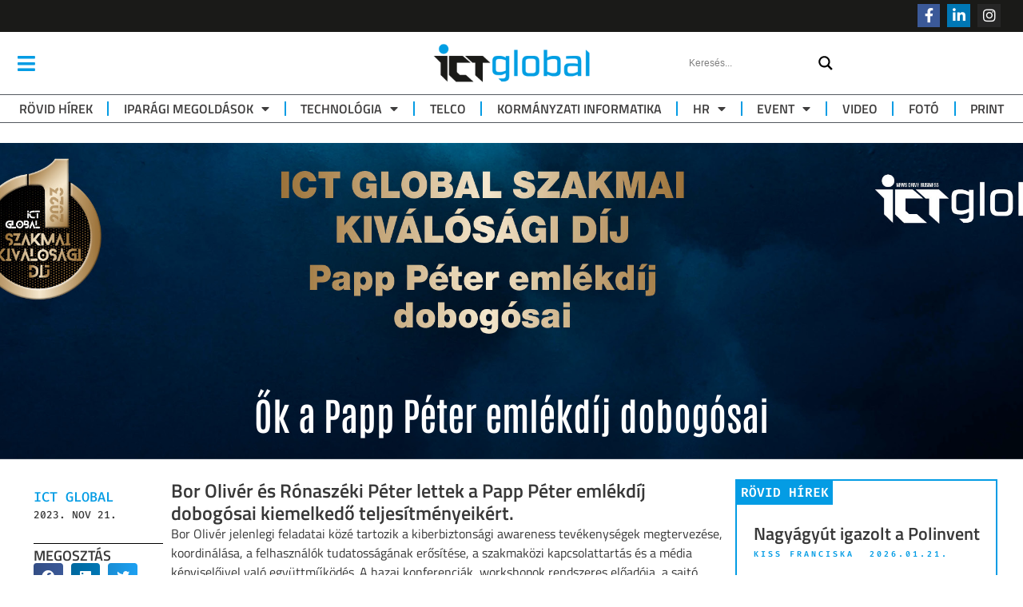

--- FILE ---
content_type: text/html; charset=UTF-8
request_url: https://ictglobal.hu/hr/karrier/ok-lettek-a-papp-peter-emlekdij-dobogosai/
body_size: 62233
content:
<!DOCTYPE html>
<html lang="hu">
<head>
	<meta charset="UTF-8">
	<meta name="viewport" content="width=device-width, initial-scale=1.0, viewport-fit=cover" />		<meta name='robots' content='index, follow, max-image-preview:large, max-snippet:-1, max-video-preview:-1' />

	<!-- This site is optimized with the Yoast SEO Premium plugin v22.6 (Yoast SEO v22.6) - https://yoast.com/wordpress/plugins/seo/ -->
	<title>Ők a Papp Péter emlékdíj dobogósai &#8211; ICT Global</title>
	<link rel="canonical" href="https://ictglobal.hu/hr/karrier/ok-lettek-a-papp-peter-emlekdij-dobogosai/" />
	<meta property="og:locale" content="hu_HU" />
	<meta property="og:type" content="article" />
	<meta property="og:title" content="Ők a Papp Péter emlékdíj dobogósai" />
	<meta property="og:description" content="Bor Olivér és Rónaszéki Péter lettek a Papp Péter emlékdíj dobogósai kiemelkedő teljesítményeikért." />
	<meta property="og:url" content="https://ictglobal.hu/hr/karrier/ok-lettek-a-papp-peter-emlekdij-dobogosai/" />
	<meta property="og:site_name" content="ICT Global" />
	<meta property="article:publisher" content="https://www.facebook.com/ictglobal.hu" />
	<meta property="article:published_time" content="2023-11-21T16:56:37+00:00" />
	<meta property="article:modified_time" content="2023-11-21T17:06:25+00:00" />
	<meta property="og:image" content="https://ictglobal.hu/wp-content/uploads/2023/11/Nyertesek-cikkhez-keskenyebb6.jpg" />
	<meta property="og:image:width" content="2500" />
	<meta property="og:image:height" content="667" />
	<meta property="og:image:type" content="image/jpeg" />
	<meta name="author" content="ICT Global" />
	<meta name="twitter:card" content="summary_large_image" />
	<meta name="twitter:label1" content="Szerző:" />
	<meta name="twitter:data1" content="ICT Global" />
	<meta name="twitter:label2" content="Becsült olvasási idő" />
	<meta name="twitter:data2" content="6 perc" />
	<script type="application/ld+json" class="yoast-schema-graph">{"@context":"https://schema.org","@graph":[{"@type":"Article","@id":"https://ictglobal.hu/hr/karrier/ok-lettek-a-papp-peter-emlekdij-dobogosai/#article","isPartOf":{"@id":"https://ictglobal.hu/hr/karrier/ok-lettek-a-papp-peter-emlekdij-dobogosai/"},"author":{"name":"ICT Global","@id":"https://ictglobal.hu/#/schema/person/1c9a2d45899f0db90a1a31f9f348acbc"},"headline":"Ők a Papp Péter emlékdíj dobogósai","datePublished":"2023-11-21T16:56:37+00:00","dateModified":"2023-11-21T17:06:25+00:00","mainEntityOfPage":{"@id":"https://ictglobal.hu/hr/karrier/ok-lettek-a-papp-peter-emlekdij-dobogosai/"},"wordCount":1154,"publisher":{"@id":"https://ictglobal.hu/#organization"},"image":{"@id":"https://ictglobal.hu/hr/karrier/ok-lettek-a-papp-peter-emlekdij-dobogosai/#primaryimage"},"thumbnailUrl":"https://ictglobal.hu/wp-content/uploads/2023/11/Nyertesek-cikkhez-keskenyebb6.jpg","keywords":["SZTFH","Papp Péter emlékdíj","Bor Olivér","Rónaszéki Péter","FORTIX"],"articleSection":["Új technológiák","Karrier","Rövid hírek","Technológia","HR"],"inLanguage":"hu"},{"@type":"WebPage","@id":"https://ictglobal.hu/hr/karrier/ok-lettek-a-papp-peter-emlekdij-dobogosai/","url":"https://ictglobal.hu/hr/karrier/ok-lettek-a-papp-peter-emlekdij-dobogosai/","name":"Ők a Papp Péter emlékdíj dobogósai &#8211; ICT Global","isPartOf":{"@id":"https://ictglobal.hu/#website"},"primaryImageOfPage":{"@id":"https://ictglobal.hu/hr/karrier/ok-lettek-a-papp-peter-emlekdij-dobogosai/#primaryimage"},"image":{"@id":"https://ictglobal.hu/hr/karrier/ok-lettek-a-papp-peter-emlekdij-dobogosai/#primaryimage"},"thumbnailUrl":"https://ictglobal.hu/wp-content/uploads/2023/11/Nyertesek-cikkhez-keskenyebb6.jpg","datePublished":"2023-11-21T16:56:37+00:00","dateModified":"2023-11-21T17:06:25+00:00","breadcrumb":{"@id":"https://ictglobal.hu/hr/karrier/ok-lettek-a-papp-peter-emlekdij-dobogosai/#breadcrumb"},"inLanguage":"hu","potentialAction":[{"@type":"ReadAction","target":["https://ictglobal.hu/hr/karrier/ok-lettek-a-papp-peter-emlekdij-dobogosai/"]}]},{"@type":"ImageObject","inLanguage":"hu","@id":"https://ictglobal.hu/hr/karrier/ok-lettek-a-papp-peter-emlekdij-dobogosai/#primaryimage","url":"https://ictglobal.hu/wp-content/uploads/2023/11/Nyertesek-cikkhez-keskenyebb6.jpg","contentUrl":"https://ictglobal.hu/wp-content/uploads/2023/11/Nyertesek-cikkhez-keskenyebb6.jpg","width":2500,"height":667},{"@type":"BreadcrumbList","@id":"https://ictglobal.hu/hr/karrier/ok-lettek-a-papp-peter-emlekdij-dobogosai/#breadcrumb","itemListElement":[{"@type":"ListItem","position":1,"name":"Kezdőlap","item":"https://ictglobal.hu/"},{"@type":"ListItem","position":2,"name":"Ők a Papp Péter emlékdíj dobogósai"}]},{"@type":"WebSite","@id":"https://ictglobal.hu/#website","url":"https://ictglobal.hu/","name":"ICT Global","description":"Technológia, IT, kommunikáció, Média","publisher":{"@id":"https://ictglobal.hu/#organization"},"alternateName":"Ahol üzlet lesz a hírből","potentialAction":[{"@type":"SearchAction","target":{"@type":"EntryPoint","urlTemplate":"https://ictglobal.hu/?s={search_term_string}"},"query-input":"required name=search_term_string"}],"inLanguage":"hu"},{"@type":"Organization","@id":"https://ictglobal.hu/#organization","name":"ICT Global","alternateName":"Ahol üzlet lesz a hírből","url":"https://ictglobal.hu/","logo":{"@type":"ImageObject","inLanguage":"hu","@id":"https://ictglobal.hu/#/schema/logo/image/","url":"https://ictglobal.hu/wp-content/uploads/2022/11/cropped-ICT-global-logo_f_ICT-Global-logo-1.png","contentUrl":"https://ictglobal.hu/wp-content/uploads/2022/11/cropped-ICT-global-logo_f_ICT-Global-logo-1.png","width":562,"height":161,"caption":"ICT Global"},"image":{"@id":"https://ictglobal.hu/#/schema/logo/image/"},"sameAs":["https://www.facebook.com/ictglobal.hu"]},{"@type":"Person","@id":"https://ictglobal.hu/#/schema/person/1c9a2d45899f0db90a1a31f9f348acbc","name":"ICT Global","image":{"@type":"ImageObject","inLanguage":"hu","@id":"https://ictglobal.hu/#/schema/person/image/","url":"https://secure.gravatar.com/avatar/49e7e6020abc294dd4ae547010281b18?s=96&d=mm&r=g","contentUrl":"https://secure.gravatar.com/avatar/49e7e6020abc294dd4ae547010281b18?s=96&d=mm&r=g","caption":"ICT Global"},"url":"https://ictglobal.hu/author/itc-global/"}]}</script>
	<!-- / Yoast SEO Premium plugin. -->


<link rel='dns-prefetch' href='//www.googletagmanager.com' />
<link rel="alternate" type="application/rss+xml" title="ICT Global &raquo; hírcsatorna" href="https://ictglobal.hu/feed/" />
<link rel="alternate" type="application/rss+xml" title="ICT Global &raquo; hozzászólás hírcsatorna" href="https://ictglobal.hu/comments/feed/" />
<link rel="alternate" type="application/rss+xml" title="ICT Global &raquo; Ők a Papp Péter emlékdíj dobogósai hozzászólás hírcsatorna" href="https://ictglobal.hu/hr/karrier/ok-lettek-a-papp-peter-emlekdij-dobogosai/feed/" />
<script type="text/javascript">
/* <![CDATA[ */
window._wpemojiSettings = {"baseUrl":"https:\/\/s.w.org\/images\/core\/emoji\/15.0.3\/72x72\/","ext":".png","svgUrl":"https:\/\/s.w.org\/images\/core\/emoji\/15.0.3\/svg\/","svgExt":".svg","source":{"concatemoji":"https:\/\/ictglobal.hu\/wp-includes\/js\/wp-emoji-release.min.js?ver=6.5.7"}};
/*! This file is auto-generated */
!function(i,n){var o,s,e;function c(e){try{var t={supportTests:e,timestamp:(new Date).valueOf()};sessionStorage.setItem(o,JSON.stringify(t))}catch(e){}}function p(e,t,n){e.clearRect(0,0,e.canvas.width,e.canvas.height),e.fillText(t,0,0);var t=new Uint32Array(e.getImageData(0,0,e.canvas.width,e.canvas.height).data),r=(e.clearRect(0,0,e.canvas.width,e.canvas.height),e.fillText(n,0,0),new Uint32Array(e.getImageData(0,0,e.canvas.width,e.canvas.height).data));return t.every(function(e,t){return e===r[t]})}function u(e,t,n){switch(t){case"flag":return n(e,"\ud83c\udff3\ufe0f\u200d\u26a7\ufe0f","\ud83c\udff3\ufe0f\u200b\u26a7\ufe0f")?!1:!n(e,"\ud83c\uddfa\ud83c\uddf3","\ud83c\uddfa\u200b\ud83c\uddf3")&&!n(e,"\ud83c\udff4\udb40\udc67\udb40\udc62\udb40\udc65\udb40\udc6e\udb40\udc67\udb40\udc7f","\ud83c\udff4\u200b\udb40\udc67\u200b\udb40\udc62\u200b\udb40\udc65\u200b\udb40\udc6e\u200b\udb40\udc67\u200b\udb40\udc7f");case"emoji":return!n(e,"\ud83d\udc26\u200d\u2b1b","\ud83d\udc26\u200b\u2b1b")}return!1}function f(e,t,n){var r="undefined"!=typeof WorkerGlobalScope&&self instanceof WorkerGlobalScope?new OffscreenCanvas(300,150):i.createElement("canvas"),a=r.getContext("2d",{willReadFrequently:!0}),o=(a.textBaseline="top",a.font="600 32px Arial",{});return e.forEach(function(e){o[e]=t(a,e,n)}),o}function t(e){var t=i.createElement("script");t.src=e,t.defer=!0,i.head.appendChild(t)}"undefined"!=typeof Promise&&(o="wpEmojiSettingsSupports",s=["flag","emoji"],n.supports={everything:!0,everythingExceptFlag:!0},e=new Promise(function(e){i.addEventListener("DOMContentLoaded",e,{once:!0})}),new Promise(function(t){var n=function(){try{var e=JSON.parse(sessionStorage.getItem(o));if("object"==typeof e&&"number"==typeof e.timestamp&&(new Date).valueOf()<e.timestamp+604800&&"object"==typeof e.supportTests)return e.supportTests}catch(e){}return null}();if(!n){if("undefined"!=typeof Worker&&"undefined"!=typeof OffscreenCanvas&&"undefined"!=typeof URL&&URL.createObjectURL&&"undefined"!=typeof Blob)try{var e="postMessage("+f.toString()+"("+[JSON.stringify(s),u.toString(),p.toString()].join(",")+"));",r=new Blob([e],{type:"text/javascript"}),a=new Worker(URL.createObjectURL(r),{name:"wpTestEmojiSupports"});return void(a.onmessage=function(e){c(n=e.data),a.terminate(),t(n)})}catch(e){}c(n=f(s,u,p))}t(n)}).then(function(e){for(var t in e)n.supports[t]=e[t],n.supports.everything=n.supports.everything&&n.supports[t],"flag"!==t&&(n.supports.everythingExceptFlag=n.supports.everythingExceptFlag&&n.supports[t]);n.supports.everythingExceptFlag=n.supports.everythingExceptFlag&&!n.supports.flag,n.DOMReady=!1,n.readyCallback=function(){n.DOMReady=!0}}).then(function(){return e}).then(function(){var e;n.supports.everything||(n.readyCallback(),(e=n.source||{}).concatemoji?t(e.concatemoji):e.wpemoji&&e.twemoji&&(t(e.twemoji),t(e.wpemoji)))}))}((window,document),window._wpemojiSettings);
/* ]]> */
</script>

<style id='wp-emoji-styles-inline-css' type='text/css'>

	img.wp-smiley, img.emoji {
		display: inline !important;
		border: none !important;
		box-shadow: none !important;
		height: 1em !important;
		width: 1em !important;
		margin: 0 0.07em !important;
		vertical-align: -0.1em !important;
		background: none !important;
		padding: 0 !important;
	}
</style>
<link rel='stylesheet' id='wp-block-library-css' href='https://ictglobal.hu/wp-includes/css/dist/block-library/style.min.css?ver=6.5.7' type='text/css' media='all' />
<link rel='stylesheet' id='gutenberg-pdfjs-style-css' href='https://ictglobal.hu/wp-content/plugins/pdfjs-viewer-shortcode/inc/../blocks/build/style-index.css?ver=1768310726' type='text/css' media='all' />
<link rel='stylesheet' id='jet-engine-frontend-css' href='https://ictglobal.hu/wp-content/plugins/jet-engine/assets/css/frontend.css?ver=3.8.2.1' type='text/css' media='all' />
<style id='classic-theme-styles-inline-css' type='text/css'>
/*! This file is auto-generated */
.wp-block-button__link{color:#fff;background-color:#32373c;border-radius:9999px;box-shadow:none;text-decoration:none;padding:calc(.667em + 2px) calc(1.333em + 2px);font-size:1.125em}.wp-block-file__button{background:#32373c;color:#fff;text-decoration:none}
</style>
<style id='global-styles-inline-css' type='text/css'>
body{--wp--preset--color--black: #000000;--wp--preset--color--cyan-bluish-gray: #abb8c3;--wp--preset--color--white: #ffffff;--wp--preset--color--pale-pink: #f78da7;--wp--preset--color--vivid-red: #cf2e2e;--wp--preset--color--luminous-vivid-orange: #ff6900;--wp--preset--color--luminous-vivid-amber: #fcb900;--wp--preset--color--light-green-cyan: #7bdcb5;--wp--preset--color--vivid-green-cyan: #00d084;--wp--preset--color--pale-cyan-blue: #8ed1fc;--wp--preset--color--vivid-cyan-blue: #0693e3;--wp--preset--color--vivid-purple: #9b51e0;--wp--preset--gradient--vivid-cyan-blue-to-vivid-purple: linear-gradient(135deg,rgba(6,147,227,1) 0%,rgb(155,81,224) 100%);--wp--preset--gradient--light-green-cyan-to-vivid-green-cyan: linear-gradient(135deg,rgb(122,220,180) 0%,rgb(0,208,130) 100%);--wp--preset--gradient--luminous-vivid-amber-to-luminous-vivid-orange: linear-gradient(135deg,rgba(252,185,0,1) 0%,rgba(255,105,0,1) 100%);--wp--preset--gradient--luminous-vivid-orange-to-vivid-red: linear-gradient(135deg,rgba(255,105,0,1) 0%,rgb(207,46,46) 100%);--wp--preset--gradient--very-light-gray-to-cyan-bluish-gray: linear-gradient(135deg,rgb(238,238,238) 0%,rgb(169,184,195) 100%);--wp--preset--gradient--cool-to-warm-spectrum: linear-gradient(135deg,rgb(74,234,220) 0%,rgb(151,120,209) 20%,rgb(207,42,186) 40%,rgb(238,44,130) 60%,rgb(251,105,98) 80%,rgb(254,248,76) 100%);--wp--preset--gradient--blush-light-purple: linear-gradient(135deg,rgb(255,206,236) 0%,rgb(152,150,240) 100%);--wp--preset--gradient--blush-bordeaux: linear-gradient(135deg,rgb(254,205,165) 0%,rgb(254,45,45) 50%,rgb(107,0,62) 100%);--wp--preset--gradient--luminous-dusk: linear-gradient(135deg,rgb(255,203,112) 0%,rgb(199,81,192) 50%,rgb(65,88,208) 100%);--wp--preset--gradient--pale-ocean: linear-gradient(135deg,rgb(255,245,203) 0%,rgb(182,227,212) 50%,rgb(51,167,181) 100%);--wp--preset--gradient--electric-grass: linear-gradient(135deg,rgb(202,248,128) 0%,rgb(113,206,126) 100%);--wp--preset--gradient--midnight: linear-gradient(135deg,rgb(2,3,129) 0%,rgb(40,116,252) 100%);--wp--preset--font-size--small: 13px;--wp--preset--font-size--medium: 20px;--wp--preset--font-size--large: 36px;--wp--preset--font-size--x-large: 42px;--wp--preset--spacing--20: 0.44rem;--wp--preset--spacing--30: 0.67rem;--wp--preset--spacing--40: 1rem;--wp--preset--spacing--50: 1.5rem;--wp--preset--spacing--60: 2.25rem;--wp--preset--spacing--70: 3.38rem;--wp--preset--spacing--80: 5.06rem;--wp--preset--shadow--natural: 6px 6px 9px rgba(0, 0, 0, 0.2);--wp--preset--shadow--deep: 12px 12px 50px rgba(0, 0, 0, 0.4);--wp--preset--shadow--sharp: 6px 6px 0px rgba(0, 0, 0, 0.2);--wp--preset--shadow--outlined: 6px 6px 0px -3px rgba(255, 255, 255, 1), 6px 6px rgba(0, 0, 0, 1);--wp--preset--shadow--crisp: 6px 6px 0px rgba(0, 0, 0, 1);}:where(.is-layout-flex){gap: 0.5em;}:where(.is-layout-grid){gap: 0.5em;}body .is-layout-flex{display: flex;}body .is-layout-flex{flex-wrap: wrap;align-items: center;}body .is-layout-flex > *{margin: 0;}body .is-layout-grid{display: grid;}body .is-layout-grid > *{margin: 0;}:where(.wp-block-columns.is-layout-flex){gap: 2em;}:where(.wp-block-columns.is-layout-grid){gap: 2em;}:where(.wp-block-post-template.is-layout-flex){gap: 1.25em;}:where(.wp-block-post-template.is-layout-grid){gap: 1.25em;}.has-black-color{color: var(--wp--preset--color--black) !important;}.has-cyan-bluish-gray-color{color: var(--wp--preset--color--cyan-bluish-gray) !important;}.has-white-color{color: var(--wp--preset--color--white) !important;}.has-pale-pink-color{color: var(--wp--preset--color--pale-pink) !important;}.has-vivid-red-color{color: var(--wp--preset--color--vivid-red) !important;}.has-luminous-vivid-orange-color{color: var(--wp--preset--color--luminous-vivid-orange) !important;}.has-luminous-vivid-amber-color{color: var(--wp--preset--color--luminous-vivid-amber) !important;}.has-light-green-cyan-color{color: var(--wp--preset--color--light-green-cyan) !important;}.has-vivid-green-cyan-color{color: var(--wp--preset--color--vivid-green-cyan) !important;}.has-pale-cyan-blue-color{color: var(--wp--preset--color--pale-cyan-blue) !important;}.has-vivid-cyan-blue-color{color: var(--wp--preset--color--vivid-cyan-blue) !important;}.has-vivid-purple-color{color: var(--wp--preset--color--vivid-purple) !important;}.has-black-background-color{background-color: var(--wp--preset--color--black) !important;}.has-cyan-bluish-gray-background-color{background-color: var(--wp--preset--color--cyan-bluish-gray) !important;}.has-white-background-color{background-color: var(--wp--preset--color--white) !important;}.has-pale-pink-background-color{background-color: var(--wp--preset--color--pale-pink) !important;}.has-vivid-red-background-color{background-color: var(--wp--preset--color--vivid-red) !important;}.has-luminous-vivid-orange-background-color{background-color: var(--wp--preset--color--luminous-vivid-orange) !important;}.has-luminous-vivid-amber-background-color{background-color: var(--wp--preset--color--luminous-vivid-amber) !important;}.has-light-green-cyan-background-color{background-color: var(--wp--preset--color--light-green-cyan) !important;}.has-vivid-green-cyan-background-color{background-color: var(--wp--preset--color--vivid-green-cyan) !important;}.has-pale-cyan-blue-background-color{background-color: var(--wp--preset--color--pale-cyan-blue) !important;}.has-vivid-cyan-blue-background-color{background-color: var(--wp--preset--color--vivid-cyan-blue) !important;}.has-vivid-purple-background-color{background-color: var(--wp--preset--color--vivid-purple) !important;}.has-black-border-color{border-color: var(--wp--preset--color--black) !important;}.has-cyan-bluish-gray-border-color{border-color: var(--wp--preset--color--cyan-bluish-gray) !important;}.has-white-border-color{border-color: var(--wp--preset--color--white) !important;}.has-pale-pink-border-color{border-color: var(--wp--preset--color--pale-pink) !important;}.has-vivid-red-border-color{border-color: var(--wp--preset--color--vivid-red) !important;}.has-luminous-vivid-orange-border-color{border-color: var(--wp--preset--color--luminous-vivid-orange) !important;}.has-luminous-vivid-amber-border-color{border-color: var(--wp--preset--color--luminous-vivid-amber) !important;}.has-light-green-cyan-border-color{border-color: var(--wp--preset--color--light-green-cyan) !important;}.has-vivid-green-cyan-border-color{border-color: var(--wp--preset--color--vivid-green-cyan) !important;}.has-pale-cyan-blue-border-color{border-color: var(--wp--preset--color--pale-cyan-blue) !important;}.has-vivid-cyan-blue-border-color{border-color: var(--wp--preset--color--vivid-cyan-blue) !important;}.has-vivid-purple-border-color{border-color: var(--wp--preset--color--vivid-purple) !important;}.has-vivid-cyan-blue-to-vivid-purple-gradient-background{background: var(--wp--preset--gradient--vivid-cyan-blue-to-vivid-purple) !important;}.has-light-green-cyan-to-vivid-green-cyan-gradient-background{background: var(--wp--preset--gradient--light-green-cyan-to-vivid-green-cyan) !important;}.has-luminous-vivid-amber-to-luminous-vivid-orange-gradient-background{background: var(--wp--preset--gradient--luminous-vivid-amber-to-luminous-vivid-orange) !important;}.has-luminous-vivid-orange-to-vivid-red-gradient-background{background: var(--wp--preset--gradient--luminous-vivid-orange-to-vivid-red) !important;}.has-very-light-gray-to-cyan-bluish-gray-gradient-background{background: var(--wp--preset--gradient--very-light-gray-to-cyan-bluish-gray) !important;}.has-cool-to-warm-spectrum-gradient-background{background: var(--wp--preset--gradient--cool-to-warm-spectrum) !important;}.has-blush-light-purple-gradient-background{background: var(--wp--preset--gradient--blush-light-purple) !important;}.has-blush-bordeaux-gradient-background{background: var(--wp--preset--gradient--blush-bordeaux) !important;}.has-luminous-dusk-gradient-background{background: var(--wp--preset--gradient--luminous-dusk) !important;}.has-pale-ocean-gradient-background{background: var(--wp--preset--gradient--pale-ocean) !important;}.has-electric-grass-gradient-background{background: var(--wp--preset--gradient--electric-grass) !important;}.has-midnight-gradient-background{background: var(--wp--preset--gradient--midnight) !important;}.has-small-font-size{font-size: var(--wp--preset--font-size--small) !important;}.has-medium-font-size{font-size: var(--wp--preset--font-size--medium) !important;}.has-large-font-size{font-size: var(--wp--preset--font-size--large) !important;}.has-x-large-font-size{font-size: var(--wp--preset--font-size--x-large) !important;}
.wp-block-navigation a:where(:not(.wp-element-button)){color: inherit;}
:where(.wp-block-post-template.is-layout-flex){gap: 1.25em;}:where(.wp-block-post-template.is-layout-grid){gap: 1.25em;}
:where(.wp-block-columns.is-layout-flex){gap: 2em;}:where(.wp-block-columns.is-layout-grid){gap: 2em;}
.wp-block-pullquote{font-size: 1.5em;line-height: 1.6;}
</style>
<link rel='stylesheet' id='mailerlite_forms.css-css' href='https://ictglobal.hu/wp-content/plugins/official-mailerlite-sign-up-forms/assets/css/mailerlite_forms.css?ver=1.7.18' type='text/css' media='all' />
<link rel='stylesheet' id='royal-elementor-kit-style-css' href='https://ictglobal.hu/wp-content/themes/royal-elementor-kit/style.css?ver=1.0' type='text/css' media='all' />
<link rel='stylesheet' id='wpdreams-asl-basic-css' href='https://ictglobal.hu/wp-content/plugins/ajax-search-lite/css/style.basic.css?ver=4.13.4' type='text/css' media='all' />
<style id='wpdreams-asl-basic-inline-css' type='text/css'>

					div[id*='ajaxsearchlitesettings'].searchsettings .asl_option_inner label {
						font-size: 0px !important;
						color: rgba(0, 0, 0, 0);
					}
					div[id*='ajaxsearchlitesettings'].searchsettings .asl_option_inner label:after {
						font-size: 11px !important;
						position: absolute;
						top: 0;
						left: 0;
						z-index: 1;
					}
					.asl_w_container {
						width: 100%;
						margin: 0px 0px 0px 0px;
						min-width: 200px;
					}
					div[id*='ajaxsearchlite'].asl_m {
						width: 100%;
					}
					div[id*='ajaxsearchliteres'].wpdreams_asl_results div.resdrg span.highlighted {
						font-weight: bold;
						color: rgba(217, 49, 43, 1);
						background-color: rgba(238, 238, 238, 1);
					}
					div[id*='ajaxsearchliteres'].wpdreams_asl_results .results img.asl_image {
						width: 70px;
						height: 70px;
						object-fit: cover;
					}
					div[id*='ajaxsearchlite'].asl_r .results {
						max-height: none;
					}
					div[id*='ajaxsearchlite'].asl_r {
						position: absolute;
					}
				
							.asl_w, .asl_w * {font-family:inherit !important;}
							.asl_m input[type=search]::placeholder{font-family:inherit !important;}
							.asl_m input[type=search]::-webkit-input-placeholder{font-family:inherit !important;}
							.asl_m input[type=search]::-moz-placeholder{font-family:inherit !important;}
							.asl_m input[type=search]:-ms-input-placeholder{font-family:inherit !important;}
						
						.asl_m, .asl_m .probox {
							background-color: rgba(255, 255, 255, 1) !important;
							background-image: none !important;
							-webkit-background-image: none !important;
							-ms-background-image: none !important;
						}
					
						.asl_m .probox svg {
							fill: rgba(0, 0, 0, 1) !important;
						}
						.asl_m .probox .innericon {
							background-color: rgba(255, 255, 255, 1) !important;
							background-image: none !important;
							-webkit-background-image: none !important;
							-ms-background-image: none !important;
						}
					
						div.asl_m.asl_w {
							border:1px none rgb(0, 0, 0) !important;border-radius:0px 0px 0px 0px !important;
							box-shadow: none !important;
						}
						div.asl_m.asl_w .probox {border: none !important;}
					
						div.asl_r.asl_w.vertical .results .item::after {
							display: block;
							position: absolute;
							bottom: 0;
							content: '';
							height: 1px;
							width: 100%;
							background: #D8D8D8;
						}
						div.asl_r.asl_w.vertical .results .item.asl_last_item::after {
							display: none;
						}
					
</style>
<link rel='stylesheet' id='wpdreams-asl-instance-css' href='https://ictglobal.hu/wp-content/plugins/ajax-search-lite/css/style-underline.css?ver=4.13.4' type='text/css' media='all' />
<link rel='stylesheet' id='elementor-frontend-css' href='https://ictglobal.hu/wp-content/plugins/elementor/assets/css/frontend.min.css?ver=3.28.4' type='text/css' media='all' />
<style id='elementor-frontend-inline-css' type='text/css'>
.elementor-kit-7{--e-global-color-primary:#049ce4;--e-global-color-secondary:#54595F;--e-global-color-text:#383838;--e-global-color-accent:#61CE70;--e-global-typography-primary-font-family:"Titillium Web";--e-global-typography-primary-font-size:16px;--e-global-typography-primary-font-weight:400;--e-global-typography-secondary-font-family:"Roboto Slab";--e-global-typography-secondary-font-weight:400;--e-global-typography-text-font-family:"Titillium Web";--e-global-typography-text-font-size:16px;--e-global-typography-text-font-weight:400;--e-global-typography-accent-font-family:"Antonio";--e-global-typography-accent-font-weight:600;--e-global-typography-4909dc3-font-family:"Fira Code";--e-global-typography-4909dc3-font-size:10px;--e-global-typography-4909dc3-text-transform:uppercase;--e-global-typography-4909dc3-line-height:14px;--e-global-typography-4909dc3-letter-spacing:1.4em;}.elementor-kit-7 button:hover,.elementor-kit-7 button:focus,.elementor-kit-7 input[type="button"]:hover,.elementor-kit-7 input[type="button"]:focus,.elementor-kit-7 input[type="submit"]:hover,.elementor-kit-7 input[type="submit"]:focus,.elementor-kit-7 .elementor-button:hover,.elementor-kit-7 .elementor-button:focus{background-color:var( --e-global-color-primary );color:#FFFFFF;}.elementor-kit-7 e-page-transition{background-color:#FFBC7D;}.elementor-kit-7 a{color:var( --e-global-color-primary );}.elementor-kit-7 a:hover{color:var( --e-global-color-secondary );}.elementor-kit-7 button,.elementor-kit-7 input[type="button"],.elementor-kit-7 input[type="submit"],.elementor-kit-7 .elementor-button{font-family:"Titillium Web", Sans-serif;font-size:13px;font-weight:600;text-transform:uppercase;color:var( --e-global-color-primary );border-style:solid;border-width:1px 1px 1px 1px;border-radius:6px 6px 6px 6px;padding:8px 12px 8px 12px;}.elementor-section.elementor-section-boxed > .elementor-container{max-width:1240px;}.e-con{--container-max-width:1240px;}.elementor-widget:not(:last-child){margin-block-end:20px;}.elementor-element{--widgets-spacing:20px 20px;--widgets-spacing-row:20px;--widgets-spacing-column:20px;}{}h1.page-title{display:var(--page-title-display);}@media(max-width:1024px){.elementor-section.elementor-section-boxed > .elementor-container{max-width:1024px;}.e-con{--container-max-width:1024px;}}@media(max-width:767px){.elementor-section.elementor-section-boxed > .elementor-container{max-width:767px;}.e-con{--container-max-width:767px;}}
.elementor-21576 .elementor-element.elementor-element-2a3d27b{--display:flex;--flex-direction:column;--container-widget-width:100%;--container-widget-height:initial;--container-widget-flex-grow:0;--container-widget-align-self:initial;--flex-wrap-mobile:wrap;}.elementor-widget-heading .elementor-heading-title{font-family:var( --e-global-typography-primary-font-family ), Sans-serif;font-size:var( --e-global-typography-primary-font-size );font-weight:var( --e-global-typography-primary-font-weight );color:var( --e-global-color-primary );}.elementor-21576 .elementor-element.elementor-element-98d92cf{text-align:center;}.elementor-21576 .elementor-element.elementor-element-98d92cf .elementor-heading-title{font-family:"Antonio", Sans-serif;font-size:30px;font-weight:600;text-transform:uppercase;}.elementor-widget-text-editor{font-family:var( --e-global-typography-text-font-family ), Sans-serif;font-size:var( --e-global-typography-text-font-size );font-weight:var( --e-global-typography-text-font-weight );color:var( --e-global-color-text );}.elementor-widget-text-editor.elementor-drop-cap-view-stacked .elementor-drop-cap{background-color:var( --e-global-color-primary );}.elementor-widget-text-editor.elementor-drop-cap-view-framed .elementor-drop-cap, .elementor-widget-text-editor.elementor-drop-cap-view-default .elementor-drop-cap{color:var( --e-global-color-primary );border-color:var( --e-global-color-primary );}.elementor-21576 .elementor-element.elementor-element-42ee4df{text-align:center;}.elementor-widget-form .elementor-field-group > label, .elementor-widget-form .elementor-field-subgroup label{color:var( --e-global-color-text );}.elementor-widget-form .elementor-field-group > label{font-family:var( --e-global-typography-text-font-family ), Sans-serif;font-size:var( --e-global-typography-text-font-size );font-weight:var( --e-global-typography-text-font-weight );}.elementor-widget-form .elementor-field-type-html{color:var( --e-global-color-text );font-family:var( --e-global-typography-text-font-family ), Sans-serif;font-size:var( --e-global-typography-text-font-size );font-weight:var( --e-global-typography-text-font-weight );}.elementor-widget-form .elementor-field-group .elementor-field{color:var( --e-global-color-text );}.elementor-widget-form .elementor-field-group .elementor-field, .elementor-widget-form .elementor-field-subgroup label{font-family:var( --e-global-typography-text-font-family ), Sans-serif;font-size:var( --e-global-typography-text-font-size );font-weight:var( --e-global-typography-text-font-weight );}.elementor-widget-form .elementor-button{font-family:var( --e-global-typography-accent-font-family ), Sans-serif;font-weight:var( --e-global-typography-accent-font-weight );}.elementor-widget-form .e-form__buttons__wrapper__button-next{background-color:var( --e-global-color-accent );}.elementor-widget-form .elementor-button[type="submit"]{background-color:var( --e-global-color-accent );}.elementor-widget-form .e-form__buttons__wrapper__button-previous{background-color:var( --e-global-color-accent );}.elementor-widget-form .elementor-message{font-family:var( --e-global-typography-text-font-family ), Sans-serif;font-size:var( --e-global-typography-text-font-size );font-weight:var( --e-global-typography-text-font-weight );}.elementor-widget-form .e-form__indicators__indicator, .elementor-widget-form .e-form__indicators__indicator__label{font-family:var( --e-global-typography-accent-font-family ), Sans-serif;font-weight:var( --e-global-typography-accent-font-weight );}.elementor-widget-form{--e-form-steps-indicator-inactive-primary-color:var( --e-global-color-text );--e-form-steps-indicator-active-primary-color:var( --e-global-color-accent );--e-form-steps-indicator-completed-primary-color:var( --e-global-color-accent );--e-form-steps-indicator-progress-color:var( --e-global-color-accent );--e-form-steps-indicator-progress-background-color:var( --e-global-color-text );--e-form-steps-indicator-progress-meter-color:var( --e-global-color-text );}.elementor-widget-form .e-form__indicators__indicator__progress__meter{font-family:var( --e-global-typography-accent-font-family ), Sans-serif;font-weight:var( --e-global-typography-accent-font-weight );}.elementor-21576 .elementor-element.elementor-element-e0cc344 .elementor-field-group{padding-right:calc( 10px/2 );padding-left:calc( 10px/2 );margin-bottom:10px;}.elementor-21576 .elementor-element.elementor-element-e0cc344 .elementor-form-fields-wrapper{margin-left:calc( -10px/2 );margin-right:calc( -10px/2 );margin-bottom:-10px;}.elementor-21576 .elementor-element.elementor-element-e0cc344 .elementor-field-group.recaptcha_v3-bottomleft, .elementor-21576 .elementor-element.elementor-element-e0cc344 .elementor-field-group.recaptcha_v3-bottomright{margin-bottom:0;}body.rtl .elementor-21576 .elementor-element.elementor-element-e0cc344 .elementor-labels-inline .elementor-field-group > label{padding-left:0px;}body:not(.rtl) .elementor-21576 .elementor-element.elementor-element-e0cc344 .elementor-labels-inline .elementor-field-group > label{padding-right:0px;}body .elementor-21576 .elementor-element.elementor-element-e0cc344 .elementor-labels-above .elementor-field-group > label{padding-bottom:0px;}.elementor-21576 .elementor-element.elementor-element-e0cc344 .elementor-field-type-html{padding-bottom:0px;}.elementor-21576 .elementor-element.elementor-element-e0cc344 .elementor-field-group .elementor-field:not(.elementor-select-wrapper){background-color:#ffffff;}.elementor-21576 .elementor-element.elementor-element-e0cc344 .elementor-field-group .elementor-select-wrapper select{background-color:#ffffff;}.elementor-21576 .elementor-element.elementor-element-e0cc344 .elementor-button{font-family:"Titillium Web", Sans-serif;font-weight:700;}.elementor-21576 .elementor-element.elementor-element-e0cc344 .e-form__buttons__wrapper__button-next{background-color:var( --e-global-color-primary );color:#ffffff;}.elementor-21576 .elementor-element.elementor-element-e0cc344 .elementor-button[type="submit"]{background-color:var( --e-global-color-primary );color:#ffffff;}.elementor-21576 .elementor-element.elementor-element-e0cc344 .elementor-button[type="submit"] svg *{fill:#ffffff;}.elementor-21576 .elementor-element.elementor-element-e0cc344 .e-form__buttons__wrapper__button-previous{color:#ffffff;}.elementor-21576 .elementor-element.elementor-element-e0cc344 .e-form__buttons__wrapper__button-next:hover{background-color:var( --e-global-color-text );color:#ffffff;}.elementor-21576 .elementor-element.elementor-element-e0cc344 .elementor-button[type="submit"]:hover{background-color:var( --e-global-color-text );color:#ffffff;}.elementor-21576 .elementor-element.elementor-element-e0cc344 .elementor-button[type="submit"]:hover svg *{fill:#ffffff;}.elementor-21576 .elementor-element.elementor-element-e0cc344 .e-form__buttons__wrapper__button-previous:hover{color:#ffffff;}.elementor-21576 .elementor-element.elementor-element-e0cc344{--e-form-steps-indicators-spacing:20px;--e-form-steps-indicator-padding:30px;--e-form-steps-indicator-inactive-secondary-color:#ffffff;--e-form-steps-indicator-active-secondary-color:#ffffff;--e-form-steps-indicator-completed-secondary-color:#ffffff;--e-form-steps-divider-width:1px;--e-form-steps-divider-gap:10px;}#elementor-popup-modal-21576{background-color:rgba(0,0,0,.8);justify-content:center;align-items:center;pointer-events:all;}#elementor-popup-modal-21576 .dialog-message{width:320px;height:auto;}#elementor-popup-modal-21576 .dialog-close-button{display:flex;}#elementor-popup-modal-21576 .dialog-widget-content{box-shadow:2px 8px 23px 3px rgba(0,0,0,0.2);}@media(max-width:1024px){.elementor-widget-heading .elementor-heading-title{font-size:var( --e-global-typography-primary-font-size );}.elementor-widget-text-editor{font-size:var( --e-global-typography-text-font-size );}.elementor-widget-form .elementor-field-group > label{font-size:var( --e-global-typography-text-font-size );}.elementor-widget-form .elementor-field-type-html{font-size:var( --e-global-typography-text-font-size );}.elementor-widget-form .elementor-field-group .elementor-field, .elementor-widget-form .elementor-field-subgroup label{font-size:var( --e-global-typography-text-font-size );}.elementor-widget-form .elementor-message{font-size:var( --e-global-typography-text-font-size );}}@media(max-width:767px){.elementor-widget-heading .elementor-heading-title{font-size:var( --e-global-typography-primary-font-size );}.elementor-widget-text-editor{font-size:var( --e-global-typography-text-font-size );}.elementor-widget-form .elementor-field-group > label{font-size:var( --e-global-typography-text-font-size );}.elementor-widget-form .elementor-field-type-html{font-size:var( --e-global-typography-text-font-size );}.elementor-widget-form .elementor-field-group .elementor-field, .elementor-widget-form .elementor-field-subgroup label{font-size:var( --e-global-typography-text-font-size );}.elementor-widget-form .elementor-message{font-size:var( --e-global-typography-text-font-size );}}/* Start custom CSS for form, class: .elementor-element-e0cc344 *//*.elementor-21576 .elementor-element.elementor-element-e0cc344 #field_273785b */
.elementor-21576 .elementor-element.elementor-element-e0cc344 my-form checkbox {
    font-size:0.8em; !important;
    margin-left: 15px;
    margin-right: 15px;
}/* End custom CSS */
.elementor-32 .elementor-element.elementor-element-a41512e{--display:flex;--flex-direction:row;--container-widget-width:calc( ( 1 - var( --container-widget-flex-grow ) ) * 100% );--container-widget-height:100%;--container-widget-flex-grow:1;--container-widget-align-self:stretch;--flex-wrap-mobile:wrap;--justify-content:center;--align-items:center;--margin-top:0px;--margin-bottom:0px;--margin-left:0px;--margin-right:0px;--padding-top:0px;--padding-bottom:0px;--padding-left:0px;--padding-right:0px;}.elementor-32 .elementor-element.elementor-element-a41512e:not(.elementor-motion-effects-element-type-background), .elementor-32 .elementor-element.elementor-element-a41512e > .elementor-motion-effects-container > .elementor-motion-effects-layer{background-color:#1A1A18;}.elementor-32 .elementor-element.elementor-element-d786e19{--display:flex;--justify-content:center;--gap:0px 0px;--row-gap:0px;--column-gap:0px;--margin-top:0px;--margin-bottom:-5px;--margin-left:0px;--margin-right:0px;--padding-top:0px;--padding-bottom:0px;--padding-left:0px;--padding-right:0px;}.elementor-32 .elementor-element.elementor-element-d786e19.e-con{--align-self:center;--flex-grow:0;--flex-shrink:0;}.elementor-32 .elementor-element.elementor-element-b4deda8{--display:flex;--justify-content:center;--align-items:flex-end;--container-widget-width:calc( ( 1 - var( --container-widget-flex-grow ) ) * 100% );--gap:0px 0px;--row-gap:0px;--column-gap:0px;--margin-top:0px;--margin-bottom:0px;--margin-left:0px;--margin-right:0px;--padding-top:5px;--padding-bottom:5px;--padding-left:0px;--padding-right:0px;}.elementor-32 .elementor-element.elementor-element-b4deda8.e-con{--align-self:flex-end;}.elementor-32 .elementor-element.elementor-element-d362c67{--grid-template-columns:repeat(0, auto);--icon-size:18px;--grid-column-gap:5px;--grid-row-gap:0px;}.elementor-32 .elementor-element.elementor-element-d362c67 .elementor-widget-container{text-align:right;}.elementor-32 .elementor-element.elementor-element-d362c67 > .elementor-widget-container{margin:0px 0px 0px 0px;}.elementor-32 .elementor-element.elementor-element-d362c67 .elementor-social-icon{--icon-padding:0.3em;}.elementor-32 .elementor-element.elementor-element-d362c67 .elementor-icon{border-radius:0px 0px 0px 0px;}.elementor-32 .elementor-element.elementor-element-28108da{--display:flex;--flex-direction:row;--container-widget-width:calc( ( 1 - var( --container-widget-flex-grow ) ) * 100% );--container-widget-height:100%;--container-widget-flex-grow:1;--container-widget-align-self:stretch;--flex-wrap-mobile:wrap;--justify-content:space-between;--align-items:center;--gap:2px 2px;--row-gap:2px;--column-gap:2px;--padding-top:10px;--padding-bottom:10px;--padding-left:0px;--padding-right:0px;}.elementor-32 .elementor-element.elementor-element-3cebd73{--display:flex;--align-items:flex-start;--container-widget-width:calc( ( 1 - var( --container-widget-flex-grow ) ) * 100% );--padding-top:0px;--padding-bottom:0px;--padding-left:0px;--padding-right:0px;}.elementor-widget-icon.elementor-view-stacked .elementor-icon{background-color:var( --e-global-color-primary );}.elementor-widget-icon.elementor-view-framed .elementor-icon, .elementor-widget-icon.elementor-view-default .elementor-icon{color:var( --e-global-color-primary );border-color:var( --e-global-color-primary );}.elementor-widget-icon.elementor-view-framed .elementor-icon, .elementor-widget-icon.elementor-view-default .elementor-icon svg{fill:var( --e-global-color-primary );}.elementor-32 .elementor-element.elementor-element-6ec1fcf > .elementor-widget-container{margin:8px 0px 0px 0px;}.elementor-32 .elementor-element.elementor-element-6ec1fcf .elementor-icon{font-size:25px;}.elementor-32 .elementor-element.elementor-element-6ec1fcf .elementor-icon svg{height:25px;}.elementor-32 .elementor-element.elementor-element-023b40a{--display:flex;--padding-top:0px;--padding-bottom:0px;--padding-left:0px;--padding-right:0px;}.elementor-widget-theme-site-logo .widget-image-caption{color:var( --e-global-color-text );font-family:var( --e-global-typography-text-font-family ), Sans-serif;font-size:var( --e-global-typography-text-font-size );font-weight:var( --e-global-typography-text-font-weight );}.elementor-32 .elementor-element.elementor-element-7ed1462 img{max-width:200px;}.elementor-32 .elementor-element.elementor-element-84dca5f{--display:flex;--flex-direction:row;--container-widget-width:initial;--container-widget-height:100%;--container-widget-flex-grow:1;--container-widget-align-self:stretch;--flex-wrap-mobile:wrap;--justify-content:flex-end;--gap:5px 5px;--row-gap:5px;--column-gap:5px;--padding-top:0px;--padding-bottom:0px;--padding-left:0px;--padding-right:0px;}.elementor-32 .elementor-element.elementor-element-6bac95f{--display:flex;--flex-direction:row;--container-widget-width:initial;--container-widget-height:100%;--container-widget-flex-grow:1;--container-widget-align-self:stretch;--flex-wrap-mobile:wrap;--gap:0px 0px;--row-gap:0px;--column-gap:0px;border-style:solid;--border-style:solid;border-width:1px 0px 1px 0px;--border-top-width:1px;--border-right-width:0px;--border-bottom-width:1px;--border-left-width:0px;border-color:var( --e-global-color-secondary );--border-color:var( --e-global-color-secondary );--padding-top:2px;--padding-bottom:2px;--padding-left:0px;--padding-right:0px;}.elementor-32 .elementor-element.elementor-element-6bac95f:not(.elementor-motion-effects-element-type-background), .elementor-32 .elementor-element.elementor-element-6bac95f > .elementor-motion-effects-container > .elementor-motion-effects-layer{background-color:#FFFFFF;}.elementor-widget-nav-menu .elementor-nav-menu .elementor-item{font-family:var( --e-global-typography-primary-font-family ), Sans-serif;font-size:var( --e-global-typography-primary-font-size );font-weight:var( --e-global-typography-primary-font-weight );}.elementor-widget-nav-menu .elementor-nav-menu--main .elementor-item{color:var( --e-global-color-text );fill:var( --e-global-color-text );}.elementor-widget-nav-menu .elementor-nav-menu--main .elementor-item:hover,
					.elementor-widget-nav-menu .elementor-nav-menu--main .elementor-item.elementor-item-active,
					.elementor-widget-nav-menu .elementor-nav-menu--main .elementor-item.highlighted,
					.elementor-widget-nav-menu .elementor-nav-menu--main .elementor-item:focus{color:var( --e-global-color-accent );fill:var( --e-global-color-accent );}.elementor-widget-nav-menu .elementor-nav-menu--main:not(.e--pointer-framed) .elementor-item:before,
					.elementor-widget-nav-menu .elementor-nav-menu--main:not(.e--pointer-framed) .elementor-item:after{background-color:var( --e-global-color-accent );}.elementor-widget-nav-menu .e--pointer-framed .elementor-item:before,
					.elementor-widget-nav-menu .e--pointer-framed .elementor-item:after{border-color:var( --e-global-color-accent );}.elementor-widget-nav-menu{--e-nav-menu-divider-color:var( --e-global-color-text );}.elementor-widget-nav-menu .elementor-nav-menu--dropdown .elementor-item, .elementor-widget-nav-menu .elementor-nav-menu--dropdown  .elementor-sub-item{font-family:var( --e-global-typography-accent-font-family ), Sans-serif;font-weight:var( --e-global-typography-accent-font-weight );}.elementor-32 .elementor-element.elementor-element-425d4a9{width:100%;max-width:100%;--e-nav-menu-divider-content:"";--e-nav-menu-divider-style:solid;--e-nav-menu-divider-height:18px;--e-nav-menu-divider-color:var( --e-global-color-primary );--e-nav-menu-horizontal-menu-item-margin:calc( 30px / 2 );}.elementor-32 .elementor-element.elementor-element-425d4a9 > .elementor-widget-container{margin:0px 0px 0px 0px;padding:0px 0px 0px 0px;}.elementor-32 .elementor-element.elementor-element-425d4a9 .elementor-nav-menu .elementor-item{font-family:"Titillium Web", Sans-serif;font-size:1em;font-weight:600;text-transform:uppercase;}.elementor-32 .elementor-element.elementor-element-425d4a9 .elementor-nav-menu--main .elementor-item{color:#3F3E3E;fill:#3F3E3E;padding-left:0px;padding-right:0px;padding-top:5px;padding-bottom:5px;}.elementor-32 .elementor-element.elementor-element-425d4a9 .elementor-nav-menu--main .elementor-item:hover,
					.elementor-32 .elementor-element.elementor-element-425d4a9 .elementor-nav-menu--main .elementor-item.elementor-item-active,
					.elementor-32 .elementor-element.elementor-element-425d4a9 .elementor-nav-menu--main .elementor-item.highlighted,
					.elementor-32 .elementor-element.elementor-element-425d4a9 .elementor-nav-menu--main .elementor-item:focus{color:var( --e-global-color-primary );fill:var( --e-global-color-primary );}.elementor-32 .elementor-element.elementor-element-425d4a9 .elementor-nav-menu--main .elementor-item.elementor-item-active{color:var( --e-global-color-primary );}.elementor-32 .elementor-element.elementor-element-425d4a9 .elementor-nav-menu--main:not(.elementor-nav-menu--layout-horizontal) .elementor-nav-menu > li:not(:last-child){margin-bottom:30px;}.elementor-32 .elementor-element.elementor-element-425d4a9 .elementor-nav-menu--dropdown{background-color:#EBF3FC;}.elementor-32 .elementor-element.elementor-element-425d4a9 .elementor-nav-menu--dropdown a:hover,
					.elementor-32 .elementor-element.elementor-element-425d4a9 .elementor-nav-menu--dropdown a.elementor-item-active,
					.elementor-32 .elementor-element.elementor-element-425d4a9 .elementor-nav-menu--dropdown a.highlighted,
					.elementor-32 .elementor-element.elementor-element-425d4a9 .elementor-menu-toggle:hover{color:#FFFFFF;}.elementor-32 .elementor-element.elementor-element-425d4a9 .elementor-nav-menu--dropdown a:hover,
					.elementor-32 .elementor-element.elementor-element-425d4a9 .elementor-nav-menu--dropdown a.elementor-item-active,
					.elementor-32 .elementor-element.elementor-element-425d4a9 .elementor-nav-menu--dropdown a.highlighted{background-color:var( --e-global-color-primary );}.elementor-32 .elementor-element.elementor-element-425d4a9 .elementor-nav-menu--dropdown a.elementor-item-active{color:#FFFFFF;}.elementor-32 .elementor-element.elementor-element-425d4a9 .elementor-nav-menu--dropdown .elementor-item, .elementor-32 .elementor-element.elementor-element-425d4a9 .elementor-nav-menu--dropdown  .elementor-sub-item{font-family:"Titillium Web", Sans-serif;font-size:0.9em;font-weight:600;text-transform:uppercase;}.elementor-32 .elementor-element.elementor-element-425d4a9 .elementor-nav-menu--main > .elementor-nav-menu > li > .elementor-nav-menu--dropdown, .elementor-32 .elementor-element.elementor-element-425d4a9 .elementor-nav-menu__container.elementor-nav-menu--dropdown{margin-top:3px !important;}.elementor-theme-builder-content-area{height:400px;}.elementor-location-header:before, .elementor-location-footer:before{content:"";display:table;clear:both;}@media(min-width:768px){.elementor-32 .elementor-element.elementor-element-d786e19{--width:85%;}.elementor-32 .elementor-element.elementor-element-b4deda8{--content-width:170px;}}@media(max-width:1024px) and (min-width:768px){.elementor-32 .elementor-element.elementor-element-d786e19{--width:70%;}}@media(max-width:1024px){.elementor-32 .elementor-element.elementor-element-b4deda8{--justify-content:center;--align-items:flex-end;--container-widget-width:calc( ( 1 - var( --container-widget-flex-grow ) ) * 100% );--gap:0px 0px;--row-gap:0px;--column-gap:0px;}.elementor-32 .elementor-element.elementor-element-b4deda8.e-con{--align-self:flex-end;}.elementor-32 .elementor-element.elementor-element-28108da{--padding-top:20px;--padding-bottom:20px;--padding-left:10px;--padding-right:10px;}.elementor-32 .elementor-element.elementor-element-023b40a{--align-items:flex-end;--container-widget-width:calc( ( 1 - var( --container-widget-flex-grow ) ) * 100% );}.elementor-widget-theme-site-logo .widget-image-caption{font-size:var( --e-global-typography-text-font-size );}.elementor-widget-nav-menu .elementor-nav-menu .elementor-item{font-size:var( --e-global-typography-primary-font-size );}}@media(max-width:767px){.elementor-32 .elementor-element.elementor-element-28108da{--padding-top:0px;--padding-bottom:0px;--padding-left:10px;--padding-right:10px;}.elementor-32 .elementor-element.elementor-element-3cebd73{--width:15%;}.elementor-32 .elementor-element.elementor-element-023b40a{--width:60%;}.elementor-widget-theme-site-logo .widget-image-caption{font-size:var( --e-global-typography-text-font-size );}.elementor-32 .elementor-element.elementor-element-7ed1462{text-align:right;}.elementor-widget-nav-menu .elementor-nav-menu .elementor-item{font-size:var( --e-global-typography-primary-font-size );}}
.elementor-85 .elementor-element.elementor-element-df0fc45{--display:flex;--flex-direction:row;--container-widget-width:calc( ( 1 - var( --container-widget-flex-grow ) ) * 100% );--container-widget-height:100%;--container-widget-flex-grow:1;--container-widget-align-self:stretch;--flex-wrap-mobile:wrap;--align-items:center;--gap:0px 0px;--row-gap:0px;--column-gap:0px;--padding-top:20px;--padding-bottom:40px;--padding-left:0px;--padding-right:0px;}.elementor-85 .elementor-element.elementor-element-df0fc45:not(.elementor-motion-effects-element-type-background), .elementor-85 .elementor-element.elementor-element-df0fc45 > .elementor-motion-effects-container > .elementor-motion-effects-layer{background-color:#222324;}.elementor-85 .elementor-element.elementor-element-df0fc45.e-con{--align-self:flex-end;}.elementor-85 .elementor-element.elementor-element-829632a{--display:flex;}.elementor-85 .elementor-element.elementor-element-829632a.e-con{--flex-grow:0;--flex-shrink:0;}.elementor-widget-image .widget-image-caption{color:var( --e-global-color-text );font-family:var( --e-global-typography-text-font-family ), Sans-serif;font-size:var( --e-global-typography-text-font-size );font-weight:var( --e-global-typography-text-font-weight );}.elementor-85 .elementor-element.elementor-element-d7e6237{text-align:left;}.elementor-85 .elementor-element.elementor-element-e8abc36{--display:flex;}.elementor-85 .elementor-element.elementor-element-e8abc36.e-con{--flex-grow:0;--flex-shrink:0;}.elementor-widget-nav-menu .elementor-nav-menu .elementor-item{font-family:var( --e-global-typography-primary-font-family ), Sans-serif;font-size:var( --e-global-typography-primary-font-size );font-weight:var( --e-global-typography-primary-font-weight );}.elementor-widget-nav-menu .elementor-nav-menu--main .elementor-item{color:var( --e-global-color-text );fill:var( --e-global-color-text );}.elementor-widget-nav-menu .elementor-nav-menu--main .elementor-item:hover,
					.elementor-widget-nav-menu .elementor-nav-menu--main .elementor-item.elementor-item-active,
					.elementor-widget-nav-menu .elementor-nav-menu--main .elementor-item.highlighted,
					.elementor-widget-nav-menu .elementor-nav-menu--main .elementor-item:focus{color:var( --e-global-color-accent );fill:var( --e-global-color-accent );}.elementor-widget-nav-menu .elementor-nav-menu--main:not(.e--pointer-framed) .elementor-item:before,
					.elementor-widget-nav-menu .elementor-nav-menu--main:not(.e--pointer-framed) .elementor-item:after{background-color:var( --e-global-color-accent );}.elementor-widget-nav-menu .e--pointer-framed .elementor-item:before,
					.elementor-widget-nav-menu .e--pointer-framed .elementor-item:after{border-color:var( --e-global-color-accent );}.elementor-widget-nav-menu{--e-nav-menu-divider-color:var( --e-global-color-text );}.elementor-widget-nav-menu .elementor-nav-menu--dropdown .elementor-item, .elementor-widget-nav-menu .elementor-nav-menu--dropdown  .elementor-sub-item{font-family:var( --e-global-typography-accent-font-family ), Sans-serif;font-weight:var( --e-global-typography-accent-font-weight );}.elementor-85 .elementor-element.elementor-element-a8424df .elementor-menu-toggle{margin:0 auto;}.elementor-85 .elementor-element.elementor-element-a8424df .elementor-nav-menu .elementor-item{font-family:"Titillium Web", Sans-serif;font-size:16px;font-weight:600;}.elementor-85 .elementor-element.elementor-element-a8424df .elementor-nav-menu--main .elementor-item{color:#D3D3D3;fill:#D3D3D3;padding-left:8px;padding-right:8px;padding-top:3px;padding-bottom:3px;}.elementor-85 .elementor-element.elementor-element-a8424df .elementor-nav-menu--main .elementor-item:hover,
					.elementor-85 .elementor-element.elementor-element-a8424df .elementor-nav-menu--main .elementor-item.elementor-item-active,
					.elementor-85 .elementor-element.elementor-element-a8424df .elementor-nav-menu--main .elementor-item.highlighted,
					.elementor-85 .elementor-element.elementor-element-a8424df .elementor-nav-menu--main .elementor-item:focus{color:var( --e-global-color-primary );fill:var( --e-global-color-primary );}.elementor-85 .elementor-element.elementor-element-a8424df{--e-nav-menu-divider-content:"";--e-nav-menu-divider-style:solid;--e-nav-menu-divider-height:12px;--e-nav-menu-divider-color:#A4A5A5;--e-nav-menu-horizontal-menu-item-margin:calc( 0px / 2 );}.elementor-85 .elementor-element.elementor-element-a8424df .elementor-nav-menu--main:not(.elementor-nav-menu--layout-horizontal) .elementor-nav-menu > li:not(:last-child){margin-bottom:0px;}.elementor-85 .elementor-element.elementor-element-82a2f53{--display:flex;}.elementor-85 .elementor-element.elementor-element-5a646c5{--grid-template-columns:repeat(0, auto);--icon-size:18px;--grid-column-gap:5px;--grid-row-gap:0px;}.elementor-85 .elementor-element.elementor-element-5a646c5 .elementor-widget-container{text-align:right;}.elementor-85 .elementor-element.elementor-element-5a646c5 > .elementor-widget-container{margin:6px 0px 0px 0px;}.elementor-85 .elementor-element.elementor-element-5a646c5 .elementor-social-icon{--icon-padding:0.3em;}.elementor-85 .elementor-element.elementor-element-5a646c5 .elementor-icon{border-radius:0px 0px 0px 0px;}.elementor-85 .elementor-element.elementor-element-7d75acb{--display:flex;--flex-direction:row;--container-widget-width:calc( ( 1 - var( --container-widget-flex-grow ) ) * 100% );--container-widget-height:100%;--container-widget-flex-grow:1;--container-widget-align-self:stretch;--flex-wrap-mobile:wrap;--justify-content:space-around;--align-items:center;border-style:solid;--border-style:solid;border-width:1px 0px 0px 0px;--border-top-width:1px;--border-right-width:0px;--border-bottom-width:0px;--border-left-width:0px;border-color:#FFFFFF;--border-color:#FFFFFF;--padding-top:1em;--padding-bottom:0em;--padding-left:0em;--padding-right:0em;}.elementor-85 .elementor-element.elementor-element-7d75acb:not(.elementor-motion-effects-element-type-background), .elementor-85 .elementor-element.elementor-element-7d75acb > .elementor-motion-effects-container > .elementor-motion-effects-layer{background-color:#1E1E1E;}.elementor-widget-text-editor{font-family:var( --e-global-typography-text-font-family ), Sans-serif;font-size:var( --e-global-typography-text-font-size );font-weight:var( --e-global-typography-text-font-weight );color:var( --e-global-color-text );}.elementor-widget-text-editor.elementor-drop-cap-view-stacked .elementor-drop-cap{background-color:var( --e-global-color-primary );}.elementor-widget-text-editor.elementor-drop-cap-view-framed .elementor-drop-cap, .elementor-widget-text-editor.elementor-drop-cap-view-default .elementor-drop-cap{color:var( --e-global-color-primary );border-color:var( --e-global-color-primary );}.elementor-85 .elementor-element.elementor-element-1b55d8d{font-family:"Titillium Web", Sans-serif;font-size:13px;font-weight:400;color:#FFFFFF;}.elementor-theme-builder-content-area{height:400px;}.elementor-location-header:before, .elementor-location-footer:before{content:"";display:table;clear:both;}@media(max-width:1024px){.elementor-85 .elementor-element.elementor-element-df0fc45{--flex-direction:column;--container-widget-width:100%;--container-widget-height:initial;--container-widget-flex-grow:0;--container-widget-align-self:initial;--flex-wrap-mobile:wrap;--justify-content:center;--padding-top:20px;--padding-bottom:20px;--padding-left:0px;--padding-right:0px;}.elementor-85 .elementor-element.elementor-element-829632a{--align-items:center;--container-widget-width:calc( ( 1 - var( --container-widget-flex-grow ) ) * 100% );}.elementor-widget-image .widget-image-caption{font-size:var( --e-global-typography-text-font-size );}.elementor-85 .elementor-element.elementor-element-d7e6237{text-align:center;}.elementor-widget-nav-menu .elementor-nav-menu .elementor-item{font-size:var( --e-global-typography-primary-font-size );}.elementor-85 .elementor-element.elementor-element-82a2f53{--align-items:center;--container-widget-width:calc( ( 1 - var( --container-widget-flex-grow ) ) * 100% );}.elementor-widget-text-editor{font-size:var( --e-global-typography-text-font-size );}}@media(max-width:767px){.elementor-85 .elementor-element.elementor-element-829632a{--align-items:center;--container-widget-width:calc( ( 1 - var( --container-widget-flex-grow ) ) * 100% );}.elementor-widget-image .widget-image-caption{font-size:var( --e-global-typography-text-font-size );}.elementor-widget-nav-menu .elementor-nav-menu .elementor-item{font-size:var( --e-global-typography-primary-font-size );}.elementor-widget-text-editor{font-size:var( --e-global-typography-text-font-size );}}@media(min-width:768px){.elementor-85 .elementor-element.elementor-element-829632a{--width:25%;}.elementor-85 .elementor-element.elementor-element-e8abc36{--width:50%;}.elementor-85 .elementor-element.elementor-element-82a2f53{--content-width:100%;}}
.elementor-510 .elementor-element.elementor-element-a0bb39e{--display:flex;--min-height:55vh;--flex-direction:column;--container-widget-width:100%;--container-widget-height:initial;--container-widget-flex-grow:0;--container-widget-align-self:initial;--flex-wrap-mobile:wrap;--justify-content:flex-end;--overlay-opacity:0.94;--overlay-mix-blend-mode:multiply;--margin-top:25px;--margin-bottom:0px;--margin-left:0px;--margin-right:0px;--padding-top:0px;--padding-bottom:30px;--padding-left:0px;--padding-right:0px;}.elementor-510 .elementor-element.elementor-element-a0bb39e::before, .elementor-510 .elementor-element.elementor-element-a0bb39e > .elementor-background-video-container::before, .elementor-510 .elementor-element.elementor-element-a0bb39e > .e-con-inner > .elementor-background-video-container::before, .elementor-510 .elementor-element.elementor-element-a0bb39e > .elementor-background-slideshow::before, .elementor-510 .elementor-element.elementor-element-a0bb39e > .e-con-inner > .elementor-background-slideshow::before, .elementor-510 .elementor-element.elementor-element-a0bb39e > .elementor-motion-effects-container > .elementor-motion-effects-layer::before{background-color:transparent;--background-overlay:'';background-image:linear-gradient(180deg, #0C192000 61%, #000000 100%);}.elementor-510 .elementor-element.elementor-element-a0bb39e:not(.elementor-motion-effects-element-type-background), .elementor-510 .elementor-element.elementor-element-a0bb39e > .elementor-motion-effects-container > .elementor-motion-effects-layer{background-position:center center;background-repeat:no-repeat;background-size:cover;}.elementor-widget-theme-post-title .elementor-heading-title{font-family:var( --e-global-typography-primary-font-family ), Sans-serif;font-size:var( --e-global-typography-primary-font-size );font-weight:var( --e-global-typography-primary-font-weight );color:var( --e-global-color-primary );}.elementor-510 .elementor-element.elementor-element-8b575ef{width:var( --container-widget-width, 60% );max-width:60%;--container-widget-width:60%;--container-widget-flex-grow:0;text-align:center;}.elementor-510 .elementor-element.elementor-element-8b575ef.elementor-element{--align-self:center;}.elementor-510 .elementor-element.elementor-element-8b575ef .elementor-heading-title{font-family:"Antonio", Sans-serif;font-size:48px;font-weight:600;line-height:54px;color:#FFFFFF;}.elementor-510 .elementor-element.elementor-element-cf41b87{--display:flex;--flex-direction:row;--container-widget-width:initial;--container-widget-height:100%;--container-widget-flex-grow:1;--container-widget-align-self:stretch;--flex-wrap-mobile:wrap;--gap:25px 25px;--row-gap:25px;--column-gap:25px;--margin-top:25px;--margin-bottom:0px;--margin-left:0px;--margin-right:0px;--padding-top:0px;--padding-bottom:0px;--padding-left:0px;--padding-right:0px;}.elementor-510 .elementor-element.elementor-element-a6b9327{--display:flex;--flex-direction:column;--container-widget-width:calc( ( 1 - var( --container-widget-flex-grow ) ) * 100% );--container-widget-height:initial;--container-widget-flex-grow:0;--container-widget-align-self:initial;--flex-wrap-mobile:wrap;--align-items:flex-start;--gap:0px 0px;--row-gap:0px;--column-gap:0px;}.elementor-510 .elementor-element.elementor-element-a6b9327.e-con{--flex-grow:0;--flex-shrink:0;}.elementor-widget-post-info .elementor-icon-list-item:not(:last-child):after{border-color:var( --e-global-color-text );}.elementor-widget-post-info .elementor-icon-list-icon i{color:var( --e-global-color-primary );}.elementor-widget-post-info .elementor-icon-list-icon svg{fill:var( --e-global-color-primary );}.elementor-widget-post-info .elementor-icon-list-text, .elementor-widget-post-info .elementor-icon-list-text a{color:var( --e-global-color-secondary );}.elementor-widget-post-info .elementor-icon-list-item{font-family:var( --e-global-typography-text-font-family ), Sans-serif;font-size:var( --e-global-typography-text-font-size );font-weight:var( --e-global-typography-text-font-weight );}.elementor-510 .elementor-element.elementor-element-0219621 .elementor-icon-list-icon{width:14px;}.elementor-510 .elementor-element.elementor-element-0219621 .elementor-icon-list-icon i{font-size:14px;}.elementor-510 .elementor-element.elementor-element-0219621 .elementor-icon-list-icon svg{--e-icon-list-icon-size:14px;}.elementor-510 .elementor-element.elementor-element-0219621 .elementor-icon-list-text, .elementor-510 .elementor-element.elementor-element-0219621 .elementor-icon-list-text a{color:var( --e-global-color-primary );}.elementor-510 .elementor-element.elementor-element-0219621 .elementor-icon-list-item{font-family:"Fira Code", Sans-serif;font-size:17px;font-weight:500;text-transform:uppercase;}.elementor-510 .elementor-element.elementor-element-22bb392 .elementor-icon-list-icon{width:14px;}.elementor-510 .elementor-element.elementor-element-22bb392 .elementor-icon-list-icon i{font-size:14px;}.elementor-510 .elementor-element.elementor-element-22bb392 .elementor-icon-list-icon svg{--e-icon-list-icon-size:14px;}.elementor-510 .elementor-element.elementor-element-22bb392 .elementor-icon-list-text, .elementor-510 .elementor-element.elementor-element-22bb392 .elementor-icon-list-text a{color:var( --e-global-color-text );}.elementor-510 .elementor-element.elementor-element-22bb392 .elementor-icon-list-item{font-family:"Fira Code", Sans-serif;font-size:13px;font-weight:500;text-transform:uppercase;}.elementor-510 .elementor-element.elementor-element-533c0d0{--display:flex;--flex-direction:column;--container-widget-width:100%;--container-widget-height:initial;--container-widget-flex-grow:0;--container-widget-align-self:initial;--flex-wrap-mobile:wrap;--gap:10px 10px;--row-gap:10px;--column-gap:10px;--margin-top:20px;--margin-bottom:0px;--margin-left:0px;--margin-right:0px;--padding-top:0px;--padding-bottom:0px;--padding-left:0px;--padding-right:0px;}.elementor-widget-divider{--divider-color:var( --e-global-color-secondary );}.elementor-widget-divider .elementor-divider__text{color:var( --e-global-color-secondary );font-family:var( --e-global-typography-secondary-font-family ), Sans-serif;font-weight:var( --e-global-typography-secondary-font-weight );}.elementor-widget-divider.elementor-view-stacked .elementor-icon{background-color:var( --e-global-color-secondary );}.elementor-widget-divider.elementor-view-framed .elementor-icon, .elementor-widget-divider.elementor-view-default .elementor-icon{color:var( --e-global-color-secondary );border-color:var( --e-global-color-secondary );}.elementor-widget-divider.elementor-view-framed .elementor-icon, .elementor-widget-divider.elementor-view-default .elementor-icon svg{fill:var( --e-global-color-secondary );}.elementor-510 .elementor-element.elementor-element-1968d82{--divider-border-style:solid;--divider-color:#000;--divider-border-width:1px;}.elementor-510 .elementor-element.elementor-element-1968d82 .elementor-divider-separator{width:100%;}.elementor-510 .elementor-element.elementor-element-1968d82 .elementor-divider{padding-block-start:6px;padding-block-end:6px;}.elementor-widget-heading .elementor-heading-title{font-family:var( --e-global-typography-primary-font-family ), Sans-serif;font-size:var( --e-global-typography-primary-font-size );font-weight:var( --e-global-typography-primary-font-weight );color:var( --e-global-color-primary );}.elementor-510 .elementor-element.elementor-element-46a526d .elementor-heading-title{font-family:"Titillium Web", Sans-serif;font-size:18px;font-weight:600;color:var( --e-global-color-text );}.elementor-510 .elementor-element.elementor-element-8a5068c{width:var( --container-widget-width, 130px );max-width:130px;--container-widget-width:130px;--container-widget-flex-grow:0;--grid-side-margin:10px;--grid-column-gap:10px;--grid-row-gap:10px;--grid-bottom-margin:10px;}.elementor-510 .elementor-element.elementor-element-8a5068c .elementor-share-btn{font-size:calc(0.8px * 10);height:34px;}.elementor-510 .elementor-element.elementor-element-8a5068c .elementor-share-btn__icon{--e-share-buttons-icon-size:2em;}.elementor-510 .elementor-element.elementor-element-a268b22{--divider-border-style:solid;--divider-color:#000;--divider-border-width:1px;}.elementor-510 .elementor-element.elementor-element-a268b22 .elementor-divider-separator{width:100%;}.elementor-510 .elementor-element.elementor-element-a268b22 .elementor-divider{padding-block-start:6px;padding-block-end:6px;}.elementor-510 .elementor-element.elementor-element-cbdf0b8{--display:flex;--flex-direction:column;--container-widget-width:100%;--container-widget-height:initial;--container-widget-flex-grow:0;--container-widget-align-self:initial;--flex-wrap-mobile:wrap;--gap:10px 10px;--row-gap:10px;--column-gap:10px;--margin-top:10px;--margin-bottom:0px;--margin-left:0px;--margin-right:0px;--padding-top:0px;--padding-bottom:0px;--padding-left:0px;--padding-right:0px;}.elementor-510 .elementor-element.elementor-element-afc70fe .jet-listing-dynamic-terms__link{background-color:var( --e-global-color-primary );font-family:"Fira Code", Sans-serif;font-size:11px;font-weight:600;text-transform:uppercase;color:#FFFFFF;padding:2px 5px 1px 5px;margin:0px 6px 0px 0px;}.elementor-510 .elementor-element.elementor-element-afc70fe{width:100%;max-width:100%;}.elementor-510 .elementor-element.elementor-element-afc70fe > .elementor-widget-container{margin:0px 0px 0px 0px;padding:0px 0px 0px 0px;}.elementor-510 .elementor-element.elementor-element-afc70fe .jet-listing-dynamic-terms{text-align:left;}.elementor-510 .elementor-element.elementor-element-c436e70 .jet-listing-dynamic-terms__link{background-color:#FFFFFF;font-family:"Fira Code", Sans-serif;font-size:11px;font-weight:600;text-transform:uppercase;color:var( --e-global-color-secondary );padding:2px 5px 1px 5px;margin:0px 6px 0px 0px;border-style:solid;border-width:1px 1px 1px 1px;border-color:#C0C0C0;}.elementor-510 .elementor-element.elementor-element-c436e70{width:100%;max-width:100%;}.elementor-510 .elementor-element.elementor-element-c436e70 > .elementor-widget-container{margin:0px 0px 0px 0px;padding:0px 0px 0px 0px;}.elementor-510 .elementor-element.elementor-element-c436e70 .jet-listing-dynamic-terms{text-align:left;}.elementor-510 .elementor-element.elementor-element-acb6e11{--divider-border-style:solid;--divider-color:#000;--divider-border-width:1px;}.elementor-510 .elementor-element.elementor-element-acb6e11 .elementor-divider-separator{width:100%;}.elementor-510 .elementor-element.elementor-element-acb6e11 .elementor-divider{padding-block-start:6px;padding-block-end:6px;}.elementor-510 .elementor-element.elementor-element-3aa04c0{--display:flex;--margin-top:0px;--margin-bottom:0px;--margin-left:0px;--margin-right:0px;--padding-top:0px;--padding-bottom:0px;--padding-left:0px;--padding-right:0px;}.elementor-510 .elementor-element.elementor-element-98fadeb{--display:flex;--flex-direction:column;--container-widget-width:100%;--container-widget-height:initial;--container-widget-flex-grow:0;--container-widget-align-self:initial;--flex-wrap-mobile:wrap;--padding-top:0px;--padding-bottom:0px;--padding-left:0px;--padding-right:0px;}.elementor-510 .elementor-element.elementor-element-98fadeb.e-con{--flex-grow:0;--flex-shrink:0;}.elementor-widget-theme-post-excerpt .elementor-widget-container{color:var( --e-global-color-text );font-family:var( --e-global-typography-text-font-family ), Sans-serif;font-size:var( --e-global-typography-text-font-size );font-weight:var( --e-global-typography-text-font-weight );}.elementor-510 .elementor-element.elementor-element-b4459d7 .elementor-widget-container{font-family:"Titillium Web", Sans-serif;font-size:24px;font-weight:600;line-height:28px;}.elementor-510 .elementor-element.elementor-element-82af509{--display:flex;--margin-top:0px;--margin-bottom:0px;--margin-left:0px;--margin-right:0px;--padding-top:0px;--padding-bottom:0px;--padding-left:0px;--padding-right:0px;}.elementor-widget-theme-post-content{color:var( --e-global-color-text );font-family:var( --e-global-typography-text-font-family ), Sans-serif;font-size:var( --e-global-typography-text-font-size );font-weight:var( --e-global-typography-text-font-weight );}.elementor-510 .elementor-element.elementor-element-2801a5e{--display:flex;--margin-top:0px;--margin-bottom:0px;--margin-left:0px;--margin-right:0px;--padding-top:0px;--padding-bottom:0px;--padding-left:0px;--padding-right:0px;}.elementor-510 .elementor-element.elementor-element-15fcba7{--display:flex;--padding-top:0px;--padding-bottom:0px;--padding-left:0px;--padding-right:0px;}.elementor-510 .elementor-element.elementor-element-d059edc{--display:flex;--margin-top:0px;--margin-bottom:0px;--margin-left:0px;--margin-right:0px;--padding-top:0px;--padding-bottom:0px;--padding-left:0px;--padding-right:0px;}.elementor-510 .elementor-element.elementor-element-d6e2b67{--display:flex;--flex-direction:column;--container-widget-width:100%;--container-widget-height:initial;--container-widget-flex-grow:0;--container-widget-align-self:initial;--flex-wrap-mobile:wrap;--margin-top:0px;--margin-bottom:0px;--margin-left:0px;--margin-right:0px;--padding-top:0px;--padding-bottom:0px;--padding-left:0px;--padding-right:0px;}@media(min-width:768px){.elementor-510 .elementor-element.elementor-element-cf41b87{--content-width:95%;}.elementor-510 .elementor-element.elementor-element-a6b9327{--width:15%;}.elementor-510 .elementor-element.elementor-element-98fadeb{--width:58%;}}@media(max-width:1024px){.elementor-widget-theme-post-title .elementor-heading-title{font-size:var( --e-global-typography-primary-font-size );}.elementor-widget-post-info .elementor-icon-list-item{font-size:var( --e-global-typography-text-font-size );}.elementor-widget-heading .elementor-heading-title{font-size:var( --e-global-typography-primary-font-size );} .elementor-510 .elementor-element.elementor-element-8a5068c{--grid-side-margin:10px;--grid-column-gap:10px;--grid-row-gap:10px;--grid-bottom-margin:10px;}.elementor-widget-theme-post-excerpt .elementor-widget-container{font-size:var( --e-global-typography-text-font-size );}.elementor-widget-theme-post-content{font-size:var( --e-global-typography-text-font-size );}}@media(max-width:767px){.elementor-510 .elementor-element.elementor-element-a0bb39e{--padding-top:0px;--padding-bottom:20px;--padding-left:0px;--padding-right:0px;}.elementor-widget-theme-post-title .elementor-heading-title{font-size:var( --e-global-typography-primary-font-size );}.elementor-510 .elementor-element.elementor-element-8b575ef > .elementor-widget-container{padding:0px 0px 0px 0px;}.elementor-510 .elementor-element.elementor-element-8b575ef{--container-widget-width:90%;--container-widget-flex-grow:0;width:var( --container-widget-width, 90% );max-width:90%;}.elementor-510 .elementor-element.elementor-element-8b575ef .elementor-heading-title{font-size:32px;line-height:38px;}.elementor-510 .elementor-element.elementor-element-a6b9327{--align-items:center;--container-widget-width:calc( ( 1 - var( --container-widget-flex-grow ) ) * 100% );--gap:0px 0px;--row-gap:0px;--column-gap:0px;}.elementor-widget-post-info .elementor-icon-list-item{font-size:var( --e-global-typography-text-font-size );}.elementor-510 .elementor-element.elementor-element-533c0d0{--align-items:center;--container-widget-width:calc( ( 1 - var( --container-widget-flex-grow ) ) * 100% );--margin-top:5px;--margin-bottom:0px;--margin-left:0px;--margin-right:0px;}.elementor-510 .elementor-element.elementor-element-1968d82 .elementor-divider{padding-block-start:3px;padding-block-end:3px;}.elementor-widget-heading .elementor-heading-title{font-size:var( --e-global-typography-primary-font-size );} .elementor-510 .elementor-element.elementor-element-8a5068c{--grid-side-margin:10px;--grid-column-gap:10px;--grid-row-gap:10px;--grid-bottom-margin:10px;}.elementor-510 .elementor-element.elementor-element-a268b22 .elementor-divider{padding-block-start:3px;padding-block-end:3px;}.elementor-510 .elementor-element.elementor-element-cbdf0b8{--align-items:center;--container-widget-width:calc( ( 1 - var( --container-widget-flex-grow ) ) * 100% );--margin-top:5px;--margin-bottom:0px;--margin-left:0px;--margin-right:0px;}.elementor-510 .elementor-element.elementor-element-afc70fe .jet-listing-dynamic-terms{text-align:center;}.elementor-510 .elementor-element.elementor-element-c436e70 .jet-listing-dynamic-terms{text-align:center;}.elementor-510 .elementor-element.elementor-element-acb6e11 .elementor-divider{padding-block-start:3px;padding-block-end:3px;}.elementor-510 .elementor-element.elementor-element-98fadeb{--padding-top:0px;--padding-bottom:0px;--padding-left:15px;--padding-right:15px;}.elementor-widget-theme-post-excerpt .elementor-widget-container{font-size:var( --e-global-typography-text-font-size );}.elementor-widget-theme-post-content{font-size:var( --e-global-typography-text-font-size );}.elementor-510 .elementor-element.elementor-element-15fcba7{--padding-top:0px;--padding-bottom:0px;--padding-left:15px;--padding-right:15px;}}
.elementor-510 .elementor-element.elementor-element-a0bb39e:not(.elementor-motion-effects-element-type-background), .elementor-510 .elementor-element.elementor-element-a0bb39e > .elementor-motion-effects-container > .elementor-motion-effects-layer{background-image:url("https://ictglobal.hu/wp-content/uploads/2023/11/Nyertesek-cikkhez-keskenyebb6.jpg");}
</style>
<link rel='stylesheet' id='widget-heading-css' href='https://ictglobal.hu/wp-content/plugins/elementor/assets/css/widget-heading.min.css?ver=3.28.4' type='text/css' media='all' />
<link rel='stylesheet' id='widget-form-css' href='https://ictglobal.hu/wp-content/plugins/elementor-pro/assets/css/widget-form.min.css?ver=3.28.4' type='text/css' media='all' />
<link rel='stylesheet' id='e-popup-css' href='https://ictglobal.hu/wp-content/plugins/elementor-pro/assets/css/conditionals/popup.min.css?ver=3.28.4' type='text/css' media='all' />
<link rel='stylesheet' id='e-animation-grow-css' href='https://ictglobal.hu/wp-content/plugins/elementor/assets/lib/animations/styles/e-animation-grow.min.css?ver=3.28.4' type='text/css' media='all' />
<link rel='stylesheet' id='widget-social-icons-css' href='https://ictglobal.hu/wp-content/plugins/elementor/assets/css/widget-social-icons.min.css?ver=3.28.4' type='text/css' media='all' />
<link rel='stylesheet' id='e-apple-webkit-css' href='https://ictglobal.hu/wp-content/plugins/elementor/assets/css/conditionals/apple-webkit.min.css?ver=3.28.4' type='text/css' media='all' />
<link rel='stylesheet' id='widget-image-css' href='https://ictglobal.hu/wp-content/plugins/elementor/assets/css/widget-image.min.css?ver=3.28.4' type='text/css' media='all' />
<link rel='stylesheet' id='widget-nav-menu-css' href='https://ictglobal.hu/wp-content/plugins/elementor-pro/assets/css/widget-nav-menu.min.css?ver=3.28.4' type='text/css' media='all' />
<link rel='stylesheet' id='e-sticky-css' href='https://ictglobal.hu/wp-content/plugins/elementor-pro/assets/css/modules/sticky.min.css?ver=3.28.4' type='text/css' media='all' />
<link rel='stylesheet' id='widget-post-info-css' href='https://ictglobal.hu/wp-content/plugins/elementor-pro/assets/css/widget-post-info.min.css?ver=3.28.4' type='text/css' media='all' />
<link rel='stylesheet' id='widget-icon-list-css' href='https://ictglobal.hu/wp-content/plugins/elementor/assets/css/widget-icon-list.min.css?ver=3.28.4' type='text/css' media='all' />
<link rel='stylesheet' id='elementor-icons-shared-0-css' href='https://ictglobal.hu/wp-content/plugins/elementor/assets/lib/font-awesome/css/fontawesome.min.css?ver=5.15.3' type='text/css' media='all' />
<link rel='stylesheet' id='elementor-icons-fa-regular-css' href='https://ictglobal.hu/wp-content/plugins/elementor/assets/lib/font-awesome/css/regular.min.css?ver=5.15.3' type='text/css' media='all' />
<link rel='stylesheet' id='elementor-icons-fa-solid-css' href='https://ictglobal.hu/wp-content/plugins/elementor/assets/lib/font-awesome/css/solid.min.css?ver=5.15.3' type='text/css' media='all' />
<link rel='stylesheet' id='widget-divider-css' href='https://ictglobal.hu/wp-content/plugins/elementor/assets/css/widget-divider.min.css?ver=3.28.4' type='text/css' media='all' />
<link rel='stylesheet' id='widget-share-buttons-css' href='https://ictglobal.hu/wp-content/plugins/elementor-pro/assets/css/widget-share-buttons.min.css?ver=3.28.4' type='text/css' media='all' />
<link rel='stylesheet' id='elementor-icons-fa-brands-css' href='https://ictglobal.hu/wp-content/plugins/elementor/assets/lib/font-awesome/css/brands.min.css?ver=5.15.3' type='text/css' media='all' />
<link rel='stylesheet' id='elementor-icons-css' href='https://ictglobal.hu/wp-content/plugins/elementor/assets/lib/eicons/css/elementor-icons.min.css?ver=5.36.0' type='text/css' media='all' />
<link rel='stylesheet' id='uael-frontend-css' href='https://ictglobal.hu/wp-content/plugins/ultimate-elementor/assets/min-css/uael-frontend.min.css?ver=1.36.31' type='text/css' media='all' />
<link rel='stylesheet' id='wpr-text-animations-css-css' href='https://ictglobal.hu/wp-content/plugins/royal-elementor-addons/assets/css/lib/animations/text-animations.min.css?ver=1.7.1045' type='text/css' media='all' />
<link rel='stylesheet' id='wpr-addons-css-css' href='https://ictglobal.hu/wp-content/plugins/royal-elementor-addons/assets/css/frontend.min.css?ver=1.7.1045' type='text/css' media='all' />
<link rel='stylesheet' id='font-awesome-5-all-css' href='https://ictglobal.hu/wp-content/plugins/elementor/assets/lib/font-awesome/css/all.min.css?ver=1.7.1045' type='text/css' media='all' />
<link rel='stylesheet' id='elementor-gf-local-titilliumweb-css' href='https://ictglobal.hu/wp-content/uploads/elementor/google-fonts/css/titilliumweb.css?ver=1744660996' type='text/css' media='all' />
<link rel='stylesheet' id='elementor-gf-local-robotoslab-css' href='https://ictglobal.hu/wp-content/uploads/elementor/google-fonts/css/robotoslab.css?ver=1744661000' type='text/css' media='all' />
<link rel='stylesheet' id='elementor-gf-local-antonio-css' href='https://ictglobal.hu/wp-content/uploads/elementor/google-fonts/css/antonio.css?ver=1744661001' type='text/css' media='all' />
<link rel='stylesheet' id='elementor-gf-local-firacode-css' href='https://ictglobal.hu/wp-content/uploads/elementor/google-fonts/css/firacode.css?ver=1744661004' type='text/css' media='all' />
<script type="text/javascript" data-cfasync="false" src="https://ictglobal.hu/wp-includes/js/jquery/jquery.min.js?ver=3.7.1" id="jquery-core-js"></script>
<script type="text/javascript" data-cfasync="false" src="https://ictglobal.hu/wp-includes/js/jquery/jquery-migrate.min.js?ver=3.4.1" id="jquery-migrate-js"></script>

<!-- Google tag (gtag.js) snippet added by Site Kit -->

<!-- Google Analytics snippet added by Site Kit -->
<script type="text/javascript" src="https://www.googletagmanager.com/gtag/js?id=GT-5R7PB7LH" id="google_gtagjs-js" async></script>
<script type="text/javascript" id="google_gtagjs-js-after">
/* <![CDATA[ */
window.dataLayer = window.dataLayer || [];function gtag(){dataLayer.push(arguments);}
gtag("set","linker",{"domains":["ictglobal.hu"]});
gtag("js", new Date());
gtag("set", "developer_id.dZTNiMT", true);
gtag("config", "GT-5R7PB7LH");
/* ]]> */
</script>

<!-- End Google tag (gtag.js) snippet added by Site Kit -->
<link rel="https://api.w.org/" href="https://ictglobal.hu/wp-json/" /><link rel="alternate" type="application/json" href="https://ictglobal.hu/wp-json/wp/v2/posts/15293" /><link rel="EditURI" type="application/rsd+xml" title="RSD" href="https://ictglobal.hu/xmlrpc.php?rsd" />
<meta name="generator" content="WordPress 6.5.7" />
<link rel='shortlink' href='https://ictglobal.hu/?p=15293' />
<link rel="alternate" type="application/json+oembed" href="https://ictglobal.hu/wp-json/oembed/1.0/embed?url=https%3A%2F%2Fictglobal.hu%2Fhr%2Fkarrier%2Fok-lettek-a-papp-peter-emlekdij-dobogosai%2F" />
<link rel="alternate" type="text/xml+oembed" href="https://ictglobal.hu/wp-json/oembed/1.0/embed?url=https%3A%2F%2Fictglobal.hu%2Fhr%2Fkarrier%2Fok-lettek-a-papp-peter-emlekdij-dobogosai%2F&#038;format=xml" />
<meta name="cdp-version" content="1.4.9" /><meta name="generator" content="Site Kit by Google 1.125.0" /><meta name="google-site-verification" content="gV3Rro_X-KSzHCXd7cVIYNULOJFIRNrkW4R8AqvtWl0" />        <!-- MailerLite Universal -->
        <script>
            (function(w,d,e,u,f,l,n){w[f]=w[f]||function(){(w[f].q=w[f].q||[])
                .push(arguments);},l=d.createElement(e),l.async=1,l.src=u,
                n=d.getElementsByTagName(e)[0],n.parentNode.insertBefore(l,n);})
            (window,document,'script','https://assets.mailerlite.com/js/universal.js','ml');
            ml('account', '656');
            ml('enablePopups', true);
        </script>
        <!-- End MailerLite Universal -->
        <style type='text/css'>
				iframe{
					max-width: 100%;
					border: 0px;
				}
			</style><!-- Analytics by WP Statistics v14.6.4 - https://wp-statistics.com/ -->
				<link rel="preconnect" href="https://fonts.gstatic.com" crossorigin />
				<link rel="preload" as="style" href="//fonts.googleapis.com/css?family=Open+Sans&display=swap" />
								<link rel="stylesheet" href="//fonts.googleapis.com/css?family=Open+Sans&display=swap" media="all" />
				<meta name="generator" content="Elementor 3.28.4; features: additional_custom_breakpoints, e_local_google_fonts; settings: css_print_method-internal, google_font-enabled, font_display-swap">
<script async src="https://pagead2.googlesyndication.com/pagead/js/adsbygoogle.js?client=ca-pub-3075226001268986"
     crossorigin="anonymous"></script>
			<style>
				.e-con.e-parent:nth-of-type(n+4):not(.e-lazyloaded):not(.e-no-lazyload),
				.e-con.e-parent:nth-of-type(n+4):not(.e-lazyloaded):not(.e-no-lazyload) * {
					background-image: none !important;
				}
				@media screen and (max-height: 1024px) {
					.e-con.e-parent:nth-of-type(n+3):not(.e-lazyloaded):not(.e-no-lazyload),
					.e-con.e-parent:nth-of-type(n+3):not(.e-lazyloaded):not(.e-no-lazyload) * {
						background-image: none !important;
					}
				}
				@media screen and (max-height: 640px) {
					.e-con.e-parent:nth-of-type(n+2):not(.e-lazyloaded):not(.e-no-lazyload),
					.e-con.e-parent:nth-of-type(n+2):not(.e-lazyloaded):not(.e-no-lazyload) * {
						background-image: none !important;
					}
				}
			</style>
			<link rel="icon" href="https://ictglobal.hu/wp-content/uploads/2022/11/cropped-ICT-global-logo_f_favicon-32x32.png" sizes="32x32" />
<link rel="icon" href="https://ictglobal.hu/wp-content/uploads/2022/11/cropped-ICT-global-logo_f_favicon-192x192.png" sizes="192x192" />
<link rel="apple-touch-icon" href="https://ictglobal.hu/wp-content/uploads/2022/11/cropped-ICT-global-logo_f_favicon-180x180.png" />
<meta name="msapplication-TileImage" content="https://ictglobal.hu/wp-content/uploads/2022/11/cropped-ICT-global-logo_f_favicon-270x270.png" />
<style id="wpr_lightbox_styles">
				.lg-backdrop {
					background-color: rgba(0,0,0,0.6) !important;
				}
				.lg-toolbar,
				.lg-dropdown {
					background-color: rgba(0,0,0,0.8) !important;
				}
				.lg-dropdown:after {
					border-bottom-color: rgba(0,0,0,0.8) !important;
				}
				.lg-sub-html {
					background-color: rgba(0,0,0,0.8) !important;
				}
				.lg-thumb-outer,
				.lg-progress-bar {
					background-color: #444444 !important;
				}
				.lg-progress {
					background-color: #a90707 !important;
				}
				.lg-icon {
					color: #efefef !important;
					font-size: 20px !important;
				}
				.lg-icon.lg-toogle-thumb {
					font-size: 24px !important;
				}
				.lg-icon:hover,
				.lg-dropdown-text:hover {
					color: #ffffff !important;
				}
				.lg-sub-html,
				.lg-dropdown-text {
					color: #efefef !important;
					font-size: 14px !important;
				}
				#lg-counter {
					color: #efefef !important;
					font-size: 14px !important;
				}
				.lg-prev,
				.lg-next {
					font-size: 35px !important;
				}

				/* Defaults */
				.lg-icon {
				background-color: transparent !important;
				}

				#lg-counter {
				opacity: 0.9;
				}

				.lg-thumb-outer {
				padding: 0 10px;
				}

				.lg-thumb-item {
				border-radius: 0 !important;
				border: none !important;
				opacity: 0.5;
				}

				.lg-thumb-item.active {
					opacity: 1;
				}
	         </style></head>
<body class="post-template-default single single-post postid-15293 single-format-standard wp-custom-logo wp-embed-responsive elementor-default elementor-template-full-width elementor-kit-7 elementor-page-510">
		<div data-elementor-type="header" data-elementor-id="32" class="elementor elementor-32 elementor-location-header" data-elementor-post-type="elementor_library">
			<div class="elementor-element elementor-element-a41512e e-flex e-con-boxed wpr-particle-no wpr-jarallax-no wpr-parallax-no wpr-sticky-section-no e-con e-parent" data-id="a41512e" data-element_type="container" data-settings="{&quot;background_background&quot;:&quot;classic&quot;,&quot;jet_parallax_layout_list&quot;:[]}">
					<div class="e-con-inner">
		<div class="elementor-element elementor-element-d786e19 e-con-full e-flex wpr-particle-no wpr-jarallax-no wpr-parallax-no wpr-sticky-section-no e-con e-child" data-id="d786e19" data-element_type="container" data-settings="{&quot;jet_parallax_layout_list&quot;:[]}">
				</div>
		<div class="elementor-element elementor-element-b4deda8 elementor-hidden-mobile e-flex e-con-boxed wpr-particle-no wpr-jarallax-no wpr-parallax-no wpr-sticky-section-no e-con e-child" data-id="b4deda8" data-element_type="container" data-settings="{&quot;jet_parallax_layout_list&quot;:[]}">
					<div class="e-con-inner">
				<div class="elementor-element elementor-element-d362c67 e-grid-align-right elementor-shape-rounded elementor-grid-0 elementor-widget elementor-widget-social-icons" data-id="d362c67" data-element_type="widget" data-widget_type="social-icons.default">
				<div class="elementor-widget-container">
							<div class="elementor-social-icons-wrapper elementor-grid">
							<span class="elementor-grid-item">
					<a class="elementor-icon elementor-social-icon elementor-social-icon-facebook-f elementor-animation-grow elementor-repeater-item-5f736f5" href="https://www.facebook.com/ictglobal.hu" target="_blank">
						<span class="elementor-screen-only">Facebook-f</span>
						<i class="fab fa-facebook-f"></i>					</a>
				</span>
							<span class="elementor-grid-item">
					<a class="elementor-icon elementor-social-icon elementor-social-icon-linkedin-in elementor-animation-grow elementor-repeater-item-f1e2863" href="https://www.linkedin.com/company/ict-global-magazin/" target="_blank">
						<span class="elementor-screen-only">Linkedin-in</span>
						<i class="fab fa-linkedin-in"></i>					</a>
				</span>
							<span class="elementor-grid-item">
					<a class="elementor-icon elementor-social-icon elementor-social-icon-instagram elementor-animation-grow elementor-repeater-item-19e0a3e" href="https://www.instagram.com/ictglobalmagazin/" target="_blank">
						<span class="elementor-screen-only">Instagram</span>
						<i class="fab fa-instagram"></i>					</a>
				</span>
					</div>
						</div>
				</div>
					</div>
				</div>
					</div>
				</div>
		<div class="elementor-element elementor-element-28108da e-flex e-con-boxed wpr-particle-no wpr-jarallax-no wpr-parallax-no wpr-sticky-section-no e-con e-parent" data-id="28108da" data-element_type="container" data-settings="{&quot;jet_parallax_layout_list&quot;:[]}">
					<div class="e-con-inner">
		<div class="elementor-element elementor-element-3cebd73 e-con-full e-flex wpr-particle-no wpr-jarallax-no wpr-parallax-no wpr-sticky-section-no e-con e-child" data-id="3cebd73" data-element_type="container" data-settings="{&quot;jet_parallax_layout_list&quot;:[]}">
				<div class="elementor-element elementor-element-6ec1fcf elementor-view-default elementor-widget elementor-widget-icon" data-id="6ec1fcf" data-element_type="widget" data-widget_type="icon.default">
				<div class="elementor-widget-container">
							<div class="elementor-icon-wrapper">
			<a class="elementor-icon" href="#elementor-action%3Aaction%3Dpopup%3Aopen%26settings%3DeyJpZCI6IjExOSIsInRvZ2dsZSI6ZmFsc2V9">
			<i aria-hidden="true" class="fas fa-bars"></i>			</a>
		</div>
						</div>
				</div>
				</div>
		<div class="elementor-element elementor-element-023b40a e-con-full e-flex wpr-particle-no wpr-jarallax-no wpr-parallax-no wpr-sticky-section-no e-con e-child" data-id="023b40a" data-element_type="container" data-settings="{&quot;jet_parallax_layout_list&quot;:[]}">
				<div class="elementor-element elementor-element-7ed1462 elementor-widget elementor-widget-theme-site-logo elementor-widget-image" data-id="7ed1462" data-element_type="widget" data-widget_type="theme-site-logo.default">
				<div class="elementor-widget-container">
											<a href="https://ictglobal.hu">
			<img src="https://ictglobal.hu/wp-content/uploads/elementor/thumbs/cropped-ICT-global-logo_f_ICT-Global-logo-1-qja5pzmjerd6quqjuxafqiy2zfeoywnf5cl25i5reo.png" title="ICT global logo 1" alt="ICT global logo 1" loading="lazy" />				</a>
											</div>
				</div>
				</div>
		<div class="elementor-element elementor-element-84dca5f e-con-full elementor-hidden-tablet elementor-hidden-mobile e-flex wpr-particle-no wpr-jarallax-no wpr-parallax-no wpr-sticky-section-no e-con e-child" data-id="84dca5f" data-element_type="container" data-settings="{&quot;jet_parallax_layout_list&quot;:[]}">
				<div class="elementor-element elementor-element-2d09a7a elementor-widget elementor-widget-shortcode" data-id="2d09a7a" data-element_type="widget" data-widget_type="shortcode.default">
				<div class="elementor-widget-container">
							<div class="elementor-shortcode"><div class="asl_w_container asl_w_container_1" data-id="1" data-instance="1">
	<div id='ajaxsearchlite1'
		data-id="1"
		data-instance="1"
		class="asl_w asl_m asl_m_1 asl_m_1_1">
		<div class="probox">

	
	<div class='prosettings' style='display:none;' data-opened=0>
				<div class='innericon'>
			<svg version="1.1" xmlns="http://www.w3.org/2000/svg" xmlns:xlink="http://www.w3.org/1999/xlink" x="0px" y="0px" width="22" height="22" viewBox="0 0 512 512" enable-background="new 0 0 512 512" xml:space="preserve">
					<polygon transform = "rotate(90 256 256)" points="142.332,104.886 197.48,50 402.5,256 197.48,462 142.332,407.113 292.727,256 "/>
				</svg>
		</div>
	</div>

	
	
	<div class='proinput'>
		<form role="search" action='#' autocomplete="off"
				aria-label="Search form">
			<input aria-label="Search input"
					type='search' class='orig'
					tabindex="0"
					name='phrase'
					placeholder='Keresés...'
					value=''
					autocomplete="off"/>
			<input aria-label="Search autocomplete input"
					type='text'
					class='autocomplete'
					tabindex="-1"
					name='phrase'
					value=''
					autocomplete="off" disabled/>
			<input type='submit' value="Start search" style='width:0; height: 0; visibility: hidden;'>
		</form>
	</div>

	
	
	<button class='promagnifier' tabindex="0" aria-label="Search magnifier button">
				<span class='innericon' style="display:block;">
			<svg version="1.1" xmlns="http://www.w3.org/2000/svg" xmlns:xlink="http://www.w3.org/1999/xlink" x="0px" y="0px" width="22" height="22" viewBox="0 0 512 512" enable-background="new 0 0 512 512" xml:space="preserve">
					<path d="M460.355,421.59L353.844,315.078c20.041-27.553,31.885-61.437,31.885-98.037
						C385.729,124.934,310.793,50,218.686,50C126.58,50,51.645,124.934,51.645,217.041c0,92.106,74.936,167.041,167.041,167.041
						c34.912,0,67.352-10.773,94.184-29.158L419.945,462L460.355,421.59z M100.631,217.041c0-65.096,52.959-118.056,118.055-118.056
						c65.098,0,118.057,52.959,118.057,118.056c0,65.096-52.959,118.056-118.057,118.056C153.59,335.097,100.631,282.137,100.631,217.041
						z"/>
				</svg>
		</span>
	</button>

	
	
	<div class='proloading'>

		<div class="asl_loader"><div class="asl_loader-inner asl_simple-circle"></div></div>

			</div>

			<div class='proclose'>
			<svg version="1.1" xmlns="http://www.w3.org/2000/svg" xmlns:xlink="http://www.w3.org/1999/xlink" x="0px"
				y="0px"
				width="12" height="12" viewBox="0 0 512 512" enable-background="new 0 0 512 512"
				xml:space="preserve">
				<polygon points="438.393,374.595 319.757,255.977 438.378,137.348 374.595,73.607 255.995,192.225 137.375,73.622 73.607,137.352 192.246,255.983 73.622,374.625 137.352,438.393 256.002,319.734 374.652,438.378 "/>
			</svg>
		</div>
	
	
</div>	</div>
	<div class='asl_data_container' style="display:none !important;">
		<div class="asl_init_data wpdreams_asl_data_ct"
	style="display:none !important;"
	id="asl_init_id_1"
	data-asl-id="1"
	data-asl-instance="1"
	data-settings="{&quot;homeurl&quot;:&quot;https:\/\/ictglobal.hu\/&quot;,&quot;resultstype&quot;:&quot;vertical&quot;,&quot;resultsposition&quot;:&quot;hover&quot;,&quot;itemscount&quot;:4,&quot;charcount&quot;:0,&quot;highlight&quot;:false,&quot;highlightWholewords&quot;:true,&quot;singleHighlight&quot;:false,&quot;scrollToResults&quot;:{&quot;enabled&quot;:false,&quot;offset&quot;:0},&quot;resultareaclickable&quot;:1,&quot;autocomplete&quot;:{&quot;enabled&quot;:true,&quot;lang&quot;:&quot;en&quot;,&quot;trigger_charcount&quot;:0},&quot;mobile&quot;:{&quot;menu_selector&quot;:&quot;#menu-toggle&quot;},&quot;trigger&quot;:{&quot;click&quot;:&quot;results_page&quot;,&quot;click_location&quot;:&quot;same&quot;,&quot;update_href&quot;:false,&quot;return&quot;:&quot;results_page&quot;,&quot;return_location&quot;:&quot;same&quot;,&quot;facet&quot;:true,&quot;type&quot;:true,&quot;redirect_url&quot;:&quot;?s={phrase}&quot;,&quot;delay&quot;:300},&quot;animations&quot;:{&quot;pc&quot;:{&quot;settings&quot;:{&quot;anim&quot;:&quot;fadedrop&quot;,&quot;dur&quot;:300},&quot;results&quot;:{&quot;anim&quot;:&quot;fadedrop&quot;,&quot;dur&quot;:300},&quot;items&quot;:&quot;voidanim&quot;},&quot;mob&quot;:{&quot;settings&quot;:{&quot;anim&quot;:&quot;fadedrop&quot;,&quot;dur&quot;:300},&quot;results&quot;:{&quot;anim&quot;:&quot;fadedrop&quot;,&quot;dur&quot;:300},&quot;items&quot;:&quot;voidanim&quot;}},&quot;autop&quot;:{&quot;state&quot;:true,&quot;phrase&quot;:&quot;&quot;,&quot;count&quot;:&quot;1&quot;},&quot;resPage&quot;:{&quot;useAjax&quot;:false,&quot;selector&quot;:&quot;#main&quot;,&quot;trigger_type&quot;:true,&quot;trigger_facet&quot;:true,&quot;trigger_magnifier&quot;:false,&quot;trigger_return&quot;:false},&quot;resultsSnapTo&quot;:&quot;left&quot;,&quot;results&quot;:{&quot;width&quot;:&quot;auto&quot;,&quot;width_tablet&quot;:&quot;auto&quot;,&quot;width_phone&quot;:&quot;auto&quot;},&quot;settingsimagepos&quot;:&quot;right&quot;,&quot;closeOnDocClick&quot;:true,&quot;overridewpdefault&quot;:true,&quot;override_method&quot;:&quot;get&quot;}"></div>
	<div id="asl_hidden_data">
		<svg style="position:absolute" height="0" width="0">
			<filter id="aslblur">
				<feGaussianBlur in="SourceGraphic" stdDeviation="4"/>
			</filter>
		</svg>
		<svg style="position:absolute" height="0" width="0">
			<filter id="no_aslblur"></filter>
		</svg>
	</div>
	</div>

	<div id='ajaxsearchliteres1'
	class='vertical wpdreams_asl_results asl_w asl_r asl_r_1 asl_r_1_1'>

	
	<div class="results">

		
		<div class="resdrg">
		</div>

		
	</div>

	
	
</div>

	<div id='__original__ajaxsearchlitesettings1'
		data-id="1"
		class="searchsettings wpdreams_asl_settings asl_w asl_s asl_s_1">
		<form name='options'
		aria-label="Search settings form"
		autocomplete = 'off'>

	
	
	<input type="hidden" name="filters_changed" style="display:none;" value="0">
	<input type="hidden" name="filters_initial" style="display:none;" value="1">

	<div class="asl_option_inner hiddend">
		<input type='hidden' name='qtranslate_lang' id='qtranslate_lang'
				value='0'/>
	</div>

	
	
	<fieldset class="asl_sett_scroll">
		<legend style="display: none;">Generic selectors</legend>
		<div class="asl_option" tabindex="0">
			<div class="asl_option_inner">
				<input type="checkbox" value="exact"
						aria-label="Exact matches only"
						name="asl_gen[]" />
				<div class="asl_option_checkbox"></div>
			</div>
			<div class="asl_option_label">
				Exact matches only			</div>
		</div>
		<div class="asl_option" tabindex="0">
			<div class="asl_option_inner">
				<input type="checkbox" value="title"
						aria-label="Search in title"
						name="asl_gen[]"  checked="checked"/>
				<div class="asl_option_checkbox"></div>
			</div>
			<div class="asl_option_label">
				Search in title			</div>
		</div>
		<div class="asl_option" tabindex="0">
			<div class="asl_option_inner">
				<input type="checkbox" value="content"
						aria-label="Search in content"
						name="asl_gen[]"  checked="checked"/>
				<div class="asl_option_checkbox"></div>
			</div>
			<div class="asl_option_label">
				Search in content			</div>
		</div>
		<div class="asl_option_inner hiddend">
			<input type="checkbox" value="excerpt"
					aria-label="Search in excerpt"
					name="asl_gen[]"  checked="checked"/>
			<div class="asl_option_checkbox"></div>
		</div>
	</fieldset>
	<fieldset class="asl_sett_scroll">
		<legend style="display: none;">Post Type Selectors</legend>
					<div class="asl_option" tabindex="0">
				<div class="asl_option_inner">
					<input type="checkbox" value="post"
							aria-label="post"
							name="customset[]" checked="checked"/>
					<div class="asl_option_checkbox"></div>
				</div>
				<div class="asl_option_label">
					post				</div>
			</div>
						<div class="asl_option_inner hiddend">
				<input type="checkbox" value="page"
						aria-label="Hidden option, ignore please"
						name="customset[]" checked="checked"/>
			</div>
						<div class="asl_option_inner hiddend">
				<input type="checkbox" value="user_request"
						aria-label="Hidden option, ignore please"
						name="customset[]" checked="checked"/>
			</div>
				</fieldset>
	</form>
	</div>
</div>
</div>
						</div>
				</div>
				</div>
					</div>
				</div>
		<div class="elementor-element elementor-element-6bac95f elementor-hidden-tablet elementor-hidden-mobile e-flex e-con-boxed wpr-particle-no wpr-jarallax-no wpr-parallax-no wpr-sticky-section-no e-con e-parent" data-id="6bac95f" data-element_type="container" data-settings="{&quot;jet_parallax_layout_list&quot;:[],&quot;background_background&quot;:&quot;classic&quot;,&quot;sticky&quot;:&quot;top&quot;,&quot;sticky_on&quot;:[&quot;desktop&quot;,&quot;tablet&quot;,&quot;mobile&quot;],&quot;sticky_offset&quot;:0,&quot;sticky_effects_offset&quot;:0,&quot;sticky_anchor_link_offset&quot;:0}">
					<div class="e-con-inner">
				<div class="elementor-element elementor-element-425d4a9 elementor-nav-menu__align-justify elementor-nav-menu--dropdown-none elementor-widget__width-inherit elementor-widget elementor-widget-nav-menu" data-id="425d4a9" data-element_type="widget" data-settings="{&quot;layout&quot;:&quot;horizontal&quot;,&quot;submenu_icon&quot;:{&quot;value&quot;:&quot;&lt;i class=\&quot;fas fa-caret-down\&quot;&gt;&lt;\/i&gt;&quot;,&quot;library&quot;:&quot;fa-solid&quot;}}" data-widget_type="nav-menu.default">
				<div class="elementor-widget-container">
								<nav aria-label="Menü" class="elementor-nav-menu--main elementor-nav-menu__container elementor-nav-menu--layout-horizontal e--pointer-text e--animation-none">
				<ul id="menu-1-425d4a9" class="elementor-nav-menu"><li class="menu-item menu-item-type-taxonomy menu-item-object-category current-post-ancestor current-menu-parent current-post-parent menu-item-36"><a href="https://ictglobal.hu/category/rovid-hirek/" class="elementor-item">Rövid hírek</a></li>
<li class="menu-item menu-item-type-post_type menu-item-object-page menu-item-has-children menu-item-945"><a href="https://ictglobal.hu/iparagi-megoldasok/" class="elementor-item">Iparági megoldások</a>
<ul class="sub-menu elementor-nav-menu--dropdown">
	<li class="menu-item menu-item-type-taxonomy menu-item-object-category menu-item-45"><a href="https://ictglobal.hu/category/iparagi-megoldasok/penzugy/" class="elementor-sub-item">Pénzügy</a></li>
	<li class="menu-item menu-item-type-taxonomy menu-item-object-category menu-item-46"><a href="https://ictglobal.hu/category/iparagi-megoldasok/ipar/" class="elementor-sub-item">Ipar</a></li>
	<li class="menu-item menu-item-type-taxonomy menu-item-object-category menu-item-47"><a href="https://ictglobal.hu/category/iparagi-megoldasok/egeszsegugy/" class="elementor-sub-item">Egészségügy</a></li>
	<li class="menu-item menu-item-type-taxonomy menu-item-object-category menu-item-48"><a href="https://ictglobal.hu/category/iparagi-megoldasok/kozlekedes/" class="elementor-sub-item">Közlekedés</a></li>
	<li class="menu-item menu-item-type-taxonomy menu-item-object-category menu-item-49"><a href="https://ictglobal.hu/category/iparagi-megoldasok/agrarium/" class="elementor-sub-item">Agrárium</a></li>
	<li class="menu-item menu-item-type-taxonomy menu-item-object-category menu-item-50"><a href="https://ictglobal.hu/category/iparagi-megoldasok/energetika/" class="elementor-sub-item">Energetika</a></li>
	<li class="menu-item menu-item-type-taxonomy menu-item-object-category menu-item-51"><a href="https://ictglobal.hu/category/iparagi-megoldasok/ingatlan/" class="elementor-sub-item">Ingatlan</a></li>
</ul>
</li>
<li class="menu-item menu-item-type-post_type menu-item-object-page menu-item-has-children menu-item-1154"><a href="https://ictglobal.hu/technologia/" class="elementor-item">Technológia</a>
<ul class="sub-menu elementor-nav-menu--dropdown">
	<li class="menu-item menu-item-type-taxonomy menu-item-object-category menu-item-54"><a href="https://ictglobal.hu/category/technologia/biztonsag/" class="elementor-sub-item">Biztonság</a></li>
	<li class="menu-item menu-item-type-taxonomy menu-item-object-category menu-item-55"><a href="https://ictglobal.hu/category/technologia/felho/" class="elementor-sub-item">Felhő</a></li>
	<li class="menu-item menu-item-type-taxonomy menu-item-object-category menu-item-56"><a href="https://ictglobal.hu/category/technologia/adatgazdasag/" class="elementor-sub-item">Adatgazdaság</a></li>
	<li class="menu-item menu-item-type-taxonomy menu-item-object-category current-post-ancestor current-menu-parent current-post-parent menu-item-57"><a href="https://ictglobal.hu/category/technologia/uj-technologiak/" class="elementor-sub-item">Új technológiák</a></li>
</ul>
</li>
<li class="menu-item menu-item-type-post_type menu-item-object-page menu-item-1510"><a href="https://ictglobal.hu/telco/" class="elementor-item">Telco</a></li>
<li class="menu-item menu-item-type-post_type menu-item-object-page menu-item-1160"><a href="https://ictglobal.hu/kormanyzati-informatika/" class="elementor-item">Kormányzati informatika</a></li>
<li class="menu-item menu-item-type-post_type menu-item-object-page menu-item-has-children menu-item-1166"><a href="https://ictglobal.hu/hr/" class="elementor-item">HR</a>
<ul class="sub-menu elementor-nav-menu--dropdown">
	<li class="menu-item menu-item-type-taxonomy menu-item-object-category current-post-ancestor current-menu-parent current-post-parent menu-item-62"><a href="https://ictglobal.hu/category/hr/karrier/" class="elementor-sub-item">Karrier</a></li>
	<li class="menu-item menu-item-type-taxonomy menu-item-object-category menu-item-64"><a href="https://ictglobal.hu/category/hr/hr-technologia/" class="elementor-sub-item">HR-technológia</a></li>
	<li class="menu-item menu-item-type-taxonomy menu-item-object-category menu-item-66"><a href="https://ictglobal.hu/category/hr/fejvadaszat/" class="elementor-sub-item">Fejvadászat</a></li>
</ul>
</li>
<li class="menu-item menu-item-type-post_type menu-item-object-page menu-item-has-children menu-item-1794"><a href="https://ictglobal.hu/event/" class="elementor-item">Event</a>
<ul class="sub-menu elementor-nav-menu--dropdown">
	<li class="menu-item menu-item-type-post_type menu-item-object-page menu-item-5248"><a href="https://ictglobal.hu/event/" class="elementor-sub-item">Event</a></li>
	<li class="menu-item menu-item-type-post_type menu-item-object-page menu-item-6266"><a href="https://ictglobal.hu/icttalks/" class="elementor-sub-item">ICT TALKS</a></li>
</ul>
</li>
<li class="menu-item menu-item-type-custom menu-item-object-custom menu-item-26128"><a href="https://ictglobal.hu/media-tipus/video-galeria/" class="elementor-item">Video</a></li>
<li class="menu-item menu-item-type-custom menu-item-object-custom menu-item-26129"><a href="https://ictglobal.hu/media-tipus/foto-galeria/" class="elementor-item">Fotó</a></li>
<li class="menu-item menu-item-type-taxonomy menu-item-object-category menu-item-4212"><a href="https://ictglobal.hu/category/print/" class="elementor-item">Print</a></li>
</ul>			</nav>
						<nav class="elementor-nav-menu--dropdown elementor-nav-menu__container" aria-hidden="true">
				<ul id="menu-2-425d4a9" class="elementor-nav-menu"><li class="menu-item menu-item-type-taxonomy menu-item-object-category current-post-ancestor current-menu-parent current-post-parent menu-item-36"><a href="https://ictglobal.hu/category/rovid-hirek/" class="elementor-item" tabindex="-1">Rövid hírek</a></li>
<li class="menu-item menu-item-type-post_type menu-item-object-page menu-item-has-children menu-item-945"><a href="https://ictglobal.hu/iparagi-megoldasok/" class="elementor-item" tabindex="-1">Iparági megoldások</a>
<ul class="sub-menu elementor-nav-menu--dropdown">
	<li class="menu-item menu-item-type-taxonomy menu-item-object-category menu-item-45"><a href="https://ictglobal.hu/category/iparagi-megoldasok/penzugy/" class="elementor-sub-item" tabindex="-1">Pénzügy</a></li>
	<li class="menu-item menu-item-type-taxonomy menu-item-object-category menu-item-46"><a href="https://ictglobal.hu/category/iparagi-megoldasok/ipar/" class="elementor-sub-item" tabindex="-1">Ipar</a></li>
	<li class="menu-item menu-item-type-taxonomy menu-item-object-category menu-item-47"><a href="https://ictglobal.hu/category/iparagi-megoldasok/egeszsegugy/" class="elementor-sub-item" tabindex="-1">Egészségügy</a></li>
	<li class="menu-item menu-item-type-taxonomy menu-item-object-category menu-item-48"><a href="https://ictglobal.hu/category/iparagi-megoldasok/kozlekedes/" class="elementor-sub-item" tabindex="-1">Közlekedés</a></li>
	<li class="menu-item menu-item-type-taxonomy menu-item-object-category menu-item-49"><a href="https://ictglobal.hu/category/iparagi-megoldasok/agrarium/" class="elementor-sub-item" tabindex="-1">Agrárium</a></li>
	<li class="menu-item menu-item-type-taxonomy menu-item-object-category menu-item-50"><a href="https://ictglobal.hu/category/iparagi-megoldasok/energetika/" class="elementor-sub-item" tabindex="-1">Energetika</a></li>
	<li class="menu-item menu-item-type-taxonomy menu-item-object-category menu-item-51"><a href="https://ictglobal.hu/category/iparagi-megoldasok/ingatlan/" class="elementor-sub-item" tabindex="-1">Ingatlan</a></li>
</ul>
</li>
<li class="menu-item menu-item-type-post_type menu-item-object-page menu-item-has-children menu-item-1154"><a href="https://ictglobal.hu/technologia/" class="elementor-item" tabindex="-1">Technológia</a>
<ul class="sub-menu elementor-nav-menu--dropdown">
	<li class="menu-item menu-item-type-taxonomy menu-item-object-category menu-item-54"><a href="https://ictglobal.hu/category/technologia/biztonsag/" class="elementor-sub-item" tabindex="-1">Biztonság</a></li>
	<li class="menu-item menu-item-type-taxonomy menu-item-object-category menu-item-55"><a href="https://ictglobal.hu/category/technologia/felho/" class="elementor-sub-item" tabindex="-1">Felhő</a></li>
	<li class="menu-item menu-item-type-taxonomy menu-item-object-category menu-item-56"><a href="https://ictglobal.hu/category/technologia/adatgazdasag/" class="elementor-sub-item" tabindex="-1">Adatgazdaság</a></li>
	<li class="menu-item menu-item-type-taxonomy menu-item-object-category current-post-ancestor current-menu-parent current-post-parent menu-item-57"><a href="https://ictglobal.hu/category/technologia/uj-technologiak/" class="elementor-sub-item" tabindex="-1">Új technológiák</a></li>
</ul>
</li>
<li class="menu-item menu-item-type-post_type menu-item-object-page menu-item-1510"><a href="https://ictglobal.hu/telco/" class="elementor-item" tabindex="-1">Telco</a></li>
<li class="menu-item menu-item-type-post_type menu-item-object-page menu-item-1160"><a href="https://ictglobal.hu/kormanyzati-informatika/" class="elementor-item" tabindex="-1">Kormányzati informatika</a></li>
<li class="menu-item menu-item-type-post_type menu-item-object-page menu-item-has-children menu-item-1166"><a href="https://ictglobal.hu/hr/" class="elementor-item" tabindex="-1">HR</a>
<ul class="sub-menu elementor-nav-menu--dropdown">
	<li class="menu-item menu-item-type-taxonomy menu-item-object-category current-post-ancestor current-menu-parent current-post-parent menu-item-62"><a href="https://ictglobal.hu/category/hr/karrier/" class="elementor-sub-item" tabindex="-1">Karrier</a></li>
	<li class="menu-item menu-item-type-taxonomy menu-item-object-category menu-item-64"><a href="https://ictglobal.hu/category/hr/hr-technologia/" class="elementor-sub-item" tabindex="-1">HR-technológia</a></li>
	<li class="menu-item menu-item-type-taxonomy menu-item-object-category menu-item-66"><a href="https://ictglobal.hu/category/hr/fejvadaszat/" class="elementor-sub-item" tabindex="-1">Fejvadászat</a></li>
</ul>
</li>
<li class="menu-item menu-item-type-post_type menu-item-object-page menu-item-has-children menu-item-1794"><a href="https://ictglobal.hu/event/" class="elementor-item" tabindex="-1">Event</a>
<ul class="sub-menu elementor-nav-menu--dropdown">
	<li class="menu-item menu-item-type-post_type menu-item-object-page menu-item-5248"><a href="https://ictglobal.hu/event/" class="elementor-sub-item" tabindex="-1">Event</a></li>
	<li class="menu-item menu-item-type-post_type menu-item-object-page menu-item-6266"><a href="https://ictglobal.hu/icttalks/" class="elementor-sub-item" tabindex="-1">ICT TALKS</a></li>
</ul>
</li>
<li class="menu-item menu-item-type-custom menu-item-object-custom menu-item-26128"><a href="https://ictglobal.hu/media-tipus/video-galeria/" class="elementor-item" tabindex="-1">Video</a></li>
<li class="menu-item menu-item-type-custom menu-item-object-custom menu-item-26129"><a href="https://ictglobal.hu/media-tipus/foto-galeria/" class="elementor-item" tabindex="-1">Fotó</a></li>
<li class="menu-item menu-item-type-taxonomy menu-item-object-category menu-item-4212"><a href="https://ictglobal.hu/category/print/" class="elementor-item" tabindex="-1">Print</a></li>
</ul>			</nav>
						</div>
				</div>
					</div>
				</div>
				</div>
				<div data-elementor-type="single-post" data-elementor-id="510" class="elementor elementor-510 elementor-location-single post-15293 post type-post status-publish format-standard has-post-thumbnail hentry category-uj-technologiak category-karrier category-rovid-hirek category-technologia category-hr tag-sztfh tag-papp-peter-emlekdij tag-bor-oliver tag-ronaszeki-peter tag-fortix" data-elementor-post-type="elementor_library">
			<div class="elementor-element elementor-element-a0bb39e e-flex e-con-boxed wpr-particle-no wpr-jarallax-no wpr-parallax-no wpr-sticky-section-no e-con e-parent" data-id="a0bb39e" data-element_type="container" data-settings="{&quot;background_background&quot;:&quot;classic&quot;,&quot;jet_parallax_layout_list&quot;:[]}">
					<div class="e-con-inner">
				<div class="elementor-element elementor-element-8b575ef elementor-widget__width-initial elementor-widget elementor-widget-theme-post-title elementor-page-title elementor-widget-heading" data-id="8b575ef" data-element_type="widget" data-widget_type="theme-post-title.default">
				<div class="elementor-widget-container">
					<h1 class="elementor-heading-title elementor-size-default">Ők a Papp Péter emlékdíj dobogósai</h1>				</div>
				</div>
					</div>
				</div>
		<div class="elementor-element elementor-element-cf41b87 e-flex e-con-boxed wpr-particle-no wpr-jarallax-no wpr-parallax-no wpr-sticky-section-no e-con e-parent" data-id="cf41b87" data-element_type="container" data-settings="{&quot;jet_parallax_layout_list&quot;:[]}">
					<div class="e-con-inner">
		<div class="elementor-element elementor-element-a6b9327 e-con-full e-flex wpr-particle-no wpr-jarallax-no wpr-parallax-no wpr-sticky-section-no e-con e-parent" data-id="a6b9327" data-element_type="container" data-settings="{&quot;jet_parallax_layout_list&quot;:[]}">
				<div class="elementor-element elementor-element-0219621 elementor-widget elementor-widget-post-info" data-id="0219621" data-element_type="widget" data-widget_type="post-info.default">
				<div class="elementor-widget-container">
							<ul class="elementor-inline-items elementor-icon-list-items elementor-post-info">
								<li class="elementor-icon-list-item elementor-repeater-item-9d3c360 elementor-inline-item" itemprop="author">
						<a href="https://ictglobal.hu/author/itc-global/">
														<span class="elementor-icon-list-text elementor-post-info__item elementor-post-info__item--type-author">
										ICT Global					</span>
									</a>
				</li>
				</ul>
						</div>
				</div>
				<div class="elementor-element elementor-element-22bb392 elementor-widget elementor-widget-post-info" data-id="22bb392" data-element_type="widget" data-widget_type="post-info.default">
				<div class="elementor-widget-container">
							<ul class="elementor-inline-items elementor-icon-list-items elementor-post-info">
								<li class="elementor-icon-list-item elementor-repeater-item-9d3c360 elementor-inline-item" itemprop="datePublished">
						<a href="https://ictglobal.hu/2023/11/21/">
														<span class="elementor-icon-list-text elementor-post-info__item elementor-post-info__item--type-date">
										<time>2023. nov 21.</time>					</span>
									</a>
				</li>
				</ul>
						</div>
				</div>
		<div class="elementor-element elementor-element-533c0d0 e-flex e-con-boxed wpr-particle-no wpr-jarallax-no wpr-parallax-no wpr-sticky-section-no e-con e-parent" data-id="533c0d0" data-element_type="container" data-settings="{&quot;jet_parallax_layout_list&quot;:[]}">
					<div class="e-con-inner">
				<div class="elementor-element elementor-element-1968d82 elementor-widget-divider--view-line elementor-widget elementor-widget-divider" data-id="1968d82" data-element_type="widget" data-widget_type="divider.default">
				<div class="elementor-widget-container">
							<div class="elementor-divider">
			<span class="elementor-divider-separator">
						</span>
		</div>
						</div>
				</div>
				<div class="elementor-element elementor-element-46a526d elementor-widget elementor-widget-heading" data-id="46a526d" data-element_type="widget" data-widget_type="heading.default">
				<div class="elementor-widget-container">
					<h3 class="elementor-heading-title elementor-size-default">MEGOSZTÁS</h3>				</div>
				</div>
				<div class="elementor-element elementor-element-8a5068c elementor-share-buttons--view-icon elementor-share-buttons--shape-rounded elementor-grid-3 elementor-widget__width-initial elementor-share-buttons--skin-gradient elementor-share-buttons--color-official elementor-widget elementor-widget-share-buttons" data-id="8a5068c" data-element_type="widget" data-widget_type="share-buttons.default">
				<div class="elementor-widget-container">
							<div class="elementor-grid">
								<div class="elementor-grid-item">
						<div
							class="elementor-share-btn elementor-share-btn_facebook"
							role="button"
							tabindex="0"
							aria-label="Megosztás itt: facebook"
						>
															<span class="elementor-share-btn__icon">
								<i class="fab fa-facebook" aria-hidden="true"></i>							</span>
																				</div>
					</div>
									<div class="elementor-grid-item">
						<div
							class="elementor-share-btn elementor-share-btn_linkedin"
							role="button"
							tabindex="0"
							aria-label="Megosztás itt: linkedin"
						>
															<span class="elementor-share-btn__icon">
								<i class="fab fa-linkedin" aria-hidden="true"></i>							</span>
																				</div>
					</div>
									<div class="elementor-grid-item">
						<div
							class="elementor-share-btn elementor-share-btn_twitter"
							role="button"
							tabindex="0"
							aria-label="Megosztás itt: twitter"
						>
															<span class="elementor-share-btn__icon">
								<i class="fab fa-twitter" aria-hidden="true"></i>							</span>
																				</div>
					</div>
									<div class="elementor-grid-item">
						<div
							class="elementor-share-btn elementor-share-btn_whatsapp"
							role="button"
							tabindex="0"
							aria-label="Megosztás itt: whatsapp"
						>
															<span class="elementor-share-btn__icon">
								<i class="fab fa-whatsapp" aria-hidden="true"></i>							</span>
																				</div>
					</div>
									<div class="elementor-grid-item">
						<div
							class="elementor-share-btn elementor-share-btn_email"
							role="button"
							tabindex="0"
							aria-label="Megosztás itt: email"
						>
															<span class="elementor-share-btn__icon">
								<i class="fas fa-envelope" aria-hidden="true"></i>							</span>
																				</div>
					</div>
									<div class="elementor-grid-item">
						<div
							class="elementor-share-btn elementor-share-btn_print"
							role="button"
							tabindex="0"
							aria-label="Megosztás itt: print"
						>
															<span class="elementor-share-btn__icon">
								<i class="fas fa-print" aria-hidden="true"></i>							</span>
																				</div>
					</div>
						</div>
						</div>
				</div>
				<div class="elementor-element elementor-element-a268b22 elementor-widget-divider--view-line elementor-widget elementor-widget-divider" data-id="a268b22" data-element_type="widget" data-widget_type="divider.default">
				<div class="elementor-widget-container">
							<div class="elementor-divider">
			<span class="elementor-divider-separator">
						</span>
		</div>
						</div>
				</div>
					</div>
				</div>
		<div class="elementor-element elementor-element-cbdf0b8 e-flex e-con-boxed wpr-particle-no wpr-jarallax-no wpr-parallax-no wpr-sticky-section-no e-con e-parent" data-id="cbdf0b8" data-element_type="container" data-settings="{&quot;jet_parallax_layout_list&quot;:[]}">
					<div class="e-con-inner">
				<div class="elementor-element elementor-element-afc70fe elementor-widget__width-inherit elementor-widget elementor-widget-jet-listing-dynamic-terms" data-id="afc70fe" data-element_type="widget" data-widget_type="jet-listing-dynamic-terms.default">
				<div class="elementor-widget-container">
					<div class="jet-listing jet-listing-dynamic-terms"><a href="https://ictglobal.hu/category/hr/karrier/" class="jet-listing-dynamic-terms__link">Karrier</a><a href="https://ictglobal.hu/category/technologia/uj-technologiak/" class="jet-listing-dynamic-terms__link">Új technológiák</a><a href="https://ictglobal.hu/category/rovid-hirek/" class="jet-listing-dynamic-terms__link">Rövid hírek</a><a href="https://ictglobal.hu/category/technologia/" class="jet-listing-dynamic-terms__link">Technológia</a><a href="https://ictglobal.hu/category/hr/" class="jet-listing-dynamic-terms__link">HR</a></div>				</div>
				</div>
				<div class="elementor-element elementor-element-c436e70 elementor-widget__width-inherit elementor-widget elementor-widget-jet-listing-dynamic-terms" data-id="c436e70" data-element_type="widget" data-widget_type="jet-listing-dynamic-terms.default">
				<div class="elementor-widget-container">
					<div class="jet-listing jet-listing-dynamic-terms"><a href="https://ictglobal.hu/tag/sztfh/" class="jet-listing-dynamic-terms__link">SZTFH</a><a href="https://ictglobal.hu/tag/papp-peter-emlekdij/" class="jet-listing-dynamic-terms__link">Papp Péter emlékdíj</a><a href="https://ictglobal.hu/tag/bor-oliver/" class="jet-listing-dynamic-terms__link">Bor Olivér</a><a href="https://ictglobal.hu/tag/ronaszeki-peter/" class="jet-listing-dynamic-terms__link">Rónaszéki Péter</a><a href="https://ictglobal.hu/tag/fortix/" class="jet-listing-dynamic-terms__link">FORTIX</a></div>				</div>
				</div>
				<div class="elementor-element elementor-element-acb6e11 elementor-widget-divider--view-line elementor-widget elementor-widget-divider" data-id="acb6e11" data-element_type="widget" data-widget_type="divider.default">
				<div class="elementor-widget-container">
							<div class="elementor-divider">
			<span class="elementor-divider-separator">
						</span>
		</div>
						</div>
				</div>
		<div class="elementor-element elementor-element-3aa04c0 elementor-hidden-tablet elementor-hidden-mobile e-flex e-con-boxed wpr-particle-no wpr-jarallax-no wpr-parallax-no wpr-sticky-section-no e-con e-parent" data-id="3aa04c0" data-element_type="container" data-settings="{&quot;jet_parallax_layout_list&quot;:[]}">
					<div class="e-con-inner">
				<div class="elementor-element elementor-element-d8d9bcb elementor-widget elementor-widget-html" data-id="d8d9bcb" data-element_type="widget" data-widget_type="html.default">
				<div class="elementor-widget-container">
					<script async src="https://pagead2.googlesyndication.com/pagead/js/adsbygoogle.js?client=ca-pub-3075226001268986"
     crossorigin="anonymous"></script>
<!-- Banner bal -->
<ins class="adsbygoogle"
     style="display:block"
     data-ad-client="ca-pub-3075226001268986"
     data-ad-slot="9815992293"
     data-ad-format="auto"
     data-full-width-responsive="true"></ins>
<script>
     (adsbygoogle = window.adsbygoogle || []).push({});
</script>				</div>
				</div>
					</div>
				</div>
					</div>
				</div>
				</div>
		<div class="elementor-element elementor-element-98fadeb e-con-full e-flex wpr-particle-no wpr-jarallax-no wpr-parallax-no wpr-sticky-section-no e-con e-parent" data-id="98fadeb" data-element_type="container" data-settings="{&quot;jet_parallax_layout_list&quot;:[]}">
				<div class="elementor-element elementor-element-b4459d7 elementor-widget elementor-widget-theme-post-excerpt" data-id="b4459d7" data-element_type="widget" data-widget_type="theme-post-excerpt.default">
				<div class="elementor-widget-container">
					Bor Olivér és Rónaszéki Péter lettek a Papp Péter emlékdíj dobogósai kiemelkedő teljesítményeikért. 				</div>
				</div>
		<div class="elementor-element elementor-element-82af509 elementor-hidden-desktop elementor-hidden-tablet elementor-hidden-mobile e-flex e-con-boxed wpr-particle-no wpr-jarallax-no wpr-parallax-no wpr-sticky-section-no e-con e-parent" data-id="82af509" data-element_type="container" data-settings="{&quot;jet_parallax_layout_list&quot;:[]}">
					<div class="e-con-inner">
				<div class="elementor-element elementor-element-ec95690 elementor-widget elementor-widget-html" data-id="ec95690" data-element_type="widget" data-widget_type="html.default">
				<div class="elementor-widget-container">
					<script async src="https://pagead2.googlesyndication.com/pagead/js/adsbygoogle.js?client=ca-pub-3075226001268986"
     crossorigin="anonymous"></script>
<!-- Vízszintes hirdetés -->
<ins class="adsbygoogle"
     style="display:block"
     data-ad-client="ca-pub-3075226001268986"
     data-ad-slot="1624826871"
     data-ad-format="auto"
     data-full-width-responsive="true"></ins>
<script>
     (adsbygoogle = window.adsbygoogle || []).push({});
</script>				</div>
				</div>
					</div>
				</div>
				<div class="elementor-element elementor-element-43a86a4 elementor-widget elementor-widget-theme-post-content" data-id="43a86a4" data-element_type="widget" data-widget_type="theme-post-content.default">
				<div class="elementor-widget-container">
					<p>Bor Olivér jelenlegi feladatai közé tartozik a kiberbiztonsági awareness tevékenységek megtervezése, koordinálása, a felhasználók tudatosságának erősítése, a szakmaközi kapcsolattartás és a média képviselőivel való együttműködés. A hazai konferenciák, workshopok rendszeres előadója, a sajtó részéről pedig az egyik legfoglalkoztatottabb kiberbiztonsági szakértő Magyarországon. Korábban a Nemzeti Kibervédelmi Intézet szóvívőjeként és a kommunikációs terület vezetőjeként – többek között &#8211; a NBSZ NKI tudatosítási tevékenységért is felelt, majd tapasztalatot szerzett a piaci szférában, ahol egy IT biztonsággal foglalkozó KKV PR és kormányzati kapcsolatok vezetői pozíciója mellett a szóvívői feladatok is ellátta. Nevéhez fűződik a Kibertámadás és a Minden Kiberül kiberbiztonsági podcastek elindítása és műsorvezetése, amelyből előbbi a közszféra első podcastje volt. Hozzá kapcsolódik a Hungarian Cyber Security Challenge elnevezésű verseny megalkotása, amelynek 3 évig a főszervezői feladatait is ellátta, továbbá több éven keresztül volt az Európai Kiberhónap hazai koordinátora. Az általa irányított területek social media felületei &#8211; kifejezetten tudatosító fókusszal – töretlen népszerűségnek örvendtek, követői bázisuk folyamatos növekedett, interakciójuk jelenleg is kiemelkedő. Rendszeresen tart interaktív foglalkozásokat általános iskolától kezdve, középiskolán keresztül a felsőoktatási intézmények hallgatóinak, illetve közoktatási intézmények pedagógus karainak IT biztonsági felkészítő órákat. Mindezek mellett – önkéntes alapon – több éve a Pénz7 elnevezésű érzékenyítő kampány előadója, amely keretein belül már több mint 30 osztály diákjait avatta be az online tér veszélyeibe.</p>
<figure id="attachment_15294" aria-describedby="caption-attachment-15294" style="width: 489px" class="wp-caption aligncenter"><img fetchpriority="high" fetchpriority="high" decoding="async" class="wp-image-15294 size-full" src="https://ictglobal.hu/wp-content/uploads/2023/11/Bor_Oliver_foto-2.png" alt="" width="489" height="489" srcset="https://ictglobal.hu/wp-content/uploads/2023/11/Bor_Oliver_foto-2.png 489w, https://ictglobal.hu/wp-content/uploads/2023/11/Bor_Oliver_foto-2-150x150.png 150w, https://ictglobal.hu/wp-content/uploads/2023/11/Bor_Oliver_foto-2-300x300.png 300w" sizes="(max-width: 489px) 100vw, 489px" /><figcaption id="caption-attachment-15294" class="wp-caption-text">Bor Olivér Senior Cyber Security and Awareness Expert, Segment Communication Specialist, SZTFH</figcaption></figure>
<p>Megálmodta és elindította a Minden Kiberül kiberbiztonsági podcastet, amelynek házigazdája és főszerkesztője. Elindította az SZTFH kiberbiztonsági fókuszú LinkedIn oldalát, egy év alatt 1.000 követőt szerzett, a bejegyzések elérési és interakciós adatai kiemelkedőek. A podcast és a LinkedIn kifejezetten a tájékoztatást, a tudatosítást helyezi előtérbe, ezzel a céllal jöttek létre. Vezetésével az SZTFH több alkalommal indított sikeres edukációs kampányt neves cégek és influenszerek bevonásával, amelyeknek köszönhetően felhasználók tízezreihez jutottak el a biztonsági tájékoztatók, tippek. Tevékenységének köszönhetően több sajtóorgánum (online média, televízió és rádió) számos alkalommal működött közre kampányszerűen az SZTFH-val egy kiemeltebb időszakban (pl. labdarúgó és az atlétikai VB ideje, karácsonyi, nyári időszak alatt vagy éppen a Biztonságos Internet Napja alkalmából). Utóbbi kapcsán közel15 tudatosító előadást tartott középiskolások számára. Több nagyvállalatnak és középvállalatnak tartott interaktív IT biztonsági tréninget. Nevéhez fűződik a Kiberkoalíció létrehozása, amely az állami és piaci szereplők összefogását eredményezi a kibertér veszélyeire való felhívással és a rájuk adható proaktív válaszokkal. Vezetésével az SZTFH csatlakozott a KiberPajzs elnevezésű tudatosító és kommunikációs kampányhoz, ahol jelenleg a kommunikációs munkacsoport feladatait koordinálja. Közreműködött a kiberbiztonsági tanúsításról és felügyeletről szóló 2023. évi XXIII. tv. megalkotásában és főleg annak széleskörű elérést biztosító edukációs és kommunikációs kampányában, amelynek a koordinációját jelenleg is vezeti. Közel 30 előadást tartott különféle biztonsági fókuszú eseményeken, kerekasztal-beszélgetőnek is rendszeresen hívják. A Pénz7 önkénteseként idén 8 osztály diákjait avatta be az online tér veszélyeibe.</p>
<figure id="attachment_15295" aria-describedby="caption-attachment-15295" style="width: 960px" class="wp-caption alignnone"><img decoding="async" class="wp-image-15295 size-large" src="https://ictglobal.hu/wp-content/uploads/2023/11/peter_ronaszeki_FORTIX-1024x1021.jpg" alt="" width="960" height="957" srcset="https://ictglobal.hu/wp-content/uploads/2023/11/peter_ronaszeki_FORTIX-1024x1021.jpg 1024w, https://ictglobal.hu/wp-content/uploads/2023/11/peter_ronaszeki_FORTIX-150x150.jpg 150w, https://ictglobal.hu/wp-content/uploads/2023/11/peter_ronaszeki_FORTIX-300x300.jpg 300w, https://ictglobal.hu/wp-content/uploads/2023/11/peter_ronaszeki_FORTIX-768x766.jpg 768w, https://ictglobal.hu/wp-content/uploads/2023/11/peter_ronaszeki_FORTIX-1536x1531.jpg 1536w, https://ictglobal.hu/wp-content/uploads/2023/11/peter_ronaszeki_FORTIX-2048x2041.jpg 2048w" sizes="(max-width: 960px) 100vw, 960px" /><figcaption id="caption-attachment-15295" class="wp-caption-text">Rónaszéki Péter ügyvezető, FORTIX Consulting Kft.</figcaption></figure>
<div></div>
<div>Rónaszéki Péter 23 éve foglalkozik információbiztonsággal és üzletmenet-folytonossággal. Eddig a bankrendszer, valamint a repülésinformatika információvédelmi szakértőjeként dolgozott. 1998-tól a Citibank információbiztonsági menedzsere, 2000-től a Budapest Bank információbiztonsági vezetője, 2006-től az ING Bank, 2008-tól pedig a Lufthansa Systems fizikai és információbiztonsági igazgatója volt. 2012-től a FORTIX Consulting Kft. és a Mysec Kft. tulajdonos-ügyvezetője. CISM, CDPSE, ISO22301, illetve ISO27001 vezető auditori minősítésekkel rendelkezik, az ISACA Magyarországi Egyesületének elnökségi tagja és titkára, valamint alapító tagja az Önkéntes Kibervédelmi Összefogásnak (KIBEV).</div>
<div>
<p>&#8220;Legújabb kezdeményezésünk a CyberCamp, egy átképző program, amelynek célja, hogy szinte bárkiből kezdő szintű kiberbiztonsági szakembert képezzen. Ezzel a programmal egy világszinten is jelenlévő, több milliós kiberbiztonsági szakemberhiányt próbálunk enyhíteni, amely nem csak hazánkban, de globálisan is komoly kihívást jelent.<br />
A CyberCamp képzési program különböző modulokon keresztül kívánja fejleszteni a résztvevők kiberbiztonsági tudását. Ezek a modulok különböző kiberbiztonsági témákat fednek le az információbiztonság, adatvédelem, irányítási rendszerek, hálózatbiztonság, alkalmazásbiztonság, incidenskezelés területén, de projektmenedzsmentet, szervezési módszereket, valamint különböző soft-skill-eket is tanulnak a hallgatók. A CyberCamp képzés fő célja, hogy a résztvevők alapszintű, de átfogó kiberbiztonsági tudással rendelkezzenek a képzés befejezése után. A program arra törekszik, hogy a hallgatók felkészülten lépjenek ki a munkaerőpiacra, és képesek legyenek megfelelni a kiberbiztonsági iparág kihívásainak. A képzés során a hallgatók nem csak elméleti tudást szereznek, hanem gyakorlati készségeiket is fejlesztik, amelyek nélkülözhetetlenek a valós munkahelyi környezetben&#8221; &#8211; számol be a programról Péter.</p>
<p><strong><u> </u></strong></p>
</div>
				</div>
				</div>
		<div class="elementor-element elementor-element-2801a5e elementor-hidden-mobile e-flex e-con-boxed wpr-particle-no wpr-jarallax-no wpr-parallax-no wpr-sticky-section-no e-con e-parent" data-id="2801a5e" data-element_type="container" data-settings="{&quot;jet_parallax_layout_list&quot;:[]}">
					<div class="e-con-inner">
				<div class="elementor-element elementor-element-d76251c elementor-widget elementor-widget-html" data-id="d76251c" data-element_type="widget" data-widget_type="html.default">
				<div class="elementor-widget-container">
					<script async src="https://pagead2.googlesyndication.com/pagead/js/adsbygoogle.js?client=ca-pub-3075226001268986"
     crossorigin="anonymous"></script>
<ins class="adsbygoogle"
     style="display:block; text-align:center;"
     data-ad-layout="in-article"
     data-ad-format="fluid"
     data-ad-client="ca-pub-3075226001268986"
     data-ad-slot="3421124276"></ins>
<script>
     (adsbygoogle = window.adsbygoogle || []).push({});
</script>				</div>
				</div>
					</div>
				</div>
				</div>
		<div class="elementor-element elementor-element-15fcba7 e-flex e-con-boxed wpr-particle-no wpr-jarallax-no wpr-parallax-no wpr-sticky-section-no e-con e-parent" data-id="15fcba7" data-element_type="container" data-settings="{&quot;jet_parallax_layout_list&quot;:[]}">
					<div class="e-con-inner">
				<div class="elementor-element elementor-element-09b2901 elementor-widget elementor-widget-shortcode" data-id="09b2901" data-element_type="widget" data-widget_type="shortcode.default">
				<div class="elementor-widget-container">
					<style id="elementor-post-700">.elementor-700 .elementor-element.elementor-element-ee3e569{--display:flex;--flex-direction:column;--container-widget-width:100%;--container-widget-height:initial;--container-widget-flex-grow:0;--container-widget-align-self:initial;--flex-wrap-mobile:wrap;--padding-top:0px;--padding-bottom:0px;--padding-left:0px;--padding-right:0px;}.elementor-700 .elementor-element.elementor-element-1dfdae6{--display:flex;border-style:solid;--border-style:solid;border-width:2px 2px 2px 2px;--border-top-width:2px;--border-right-width:2px;--border-bottom-width:2px;--border-left-width:2px;border-color:var( --e-global-color-primary );--border-color:var( --e-global-color-primary );--padding-top:45px;--padding-bottom:14px;--padding-left:21px;--padding-right:14px;}.elementor-widget-text-editor{font-family:var( --e-global-typography-text-font-family ), Sans-serif;font-size:var( --e-global-typography-text-font-size );font-weight:var( --e-global-typography-text-font-weight );color:var( --e-global-color-text );}.elementor-widget-text-editor.elementor-drop-cap-view-stacked .elementor-drop-cap{background-color:var( --e-global-color-primary );}.elementor-widget-text-editor.elementor-drop-cap-view-framed .elementor-drop-cap, .elementor-widget-text-editor.elementor-drop-cap-view-default .elementor-drop-cap{color:var( --e-global-color-primary );border-color:var( --e-global-color-primary );}.elementor-700 .elementor-element.elementor-element-345c2e7{width:auto;max-width:auto;top:0px;text-align:left;font-family:"Fira Code", Sans-serif;font-size:16px;font-weight:600;color:#FFFFFF;}.elementor-700 .elementor-element.elementor-element-345c2e7 > .elementor-widget-container{background-color:var( --e-global-color-primary );padding:3px 5px 3px 5px;}body:not(.rtl) .elementor-700 .elementor-element.elementor-element-345c2e7{left:0px;}body.rtl .elementor-700 .elementor-element.elementor-element-345c2e7{right:0px;}.elementor-widget-uael-posts .uael-posts-tabs-dropdown .uael-filters-dropdown-button,.elementor-widget-uael-posts .uael-post__header-filter{font-family:var( --e-global-typography-accent-font-family ), Sans-serif;font-weight:var( --e-global-typography-accent-font-weight );}.elementor-widget-uael-posts .uael-grid-pagination a.page-numbers{color:var( --e-global-color-accent );}.elementor-widget-uael-posts .uael-grid-pagination span.page-numbers.current{color:var( --e-global-color-accent );}.elementor-widget-uael-posts .uael-post__load-more{color:var( --e-global-color-accent );background-color:var( --e-global-color-accent );font-family:var( --e-global-typography-accent-font-family ), Sans-serif;font-weight:var( --e-global-typography-accent-font-weight );}.elementor-widget-uael-posts .uael-post-inf-loader > div{background-color:var( --e-global-color-primary );}.elementor-widget-uael-posts .uael-grid-pagination a.page-numbers, .elementor-widget-uael-posts .uael-grid-pagination span.page-numbers.current{font-family:var( --e-global-typography-accent-font-family ), Sans-serif;font-weight:var( --e-global-typography-accent-font-weight );}.elementor-widget-uael-posts .uael-post-wrapper-featured .uael-post__title, .elementor-widget-uael-posts .uael-post-wrapper-featured .uael-post__title a{color:var( --e-global-color-secondary );font-family:var( --e-global-typography-primary-font-family ), Sans-serif;font-size:var( --e-global-typography-primary-font-size );font-weight:var( --e-global-typography-primary-font-weight );}.elementor-widget-uael-posts .uael-post-wrapper-featured .uael-post__meta-data{color:var( --e-global-color-secondary );}.elementor-widget-uael-posts .uael-post-wrapper-featured .uael-post__meta-data svg{fill:var( --e-global-color-secondary );}.elementor-widget-uael-posts .uael-post__title, .elementor-widget-uael-posts .uael-post__title a{color:var( --e-global-color-secondary );}.elementor-widget-uael-posts .uael-post__title:hover, .elementor-widget-uael-posts .uael-post__title a:hover{color:var( --e-global-color-secondary );}.elementor-widget-uael-posts.uael-post__link-complete-yes .uael-post__complete-box-overlay:hover + .uael-post__inner-wrap .uael-post__title a{color:var( --e-global-color-secondary );}.elementor-widget-uael-posts .uael-post__title{font-family:var( --e-global-typography-primary-font-family ), Sans-serif;font-size:var( --e-global-typography-primary-font-size );font-weight:var( --e-global-typography-primary-font-weight );}.elementor-widget-uael-posts .uael-post__meta-data span{font-family:var( --e-global-typography-secondary-font-family ), Sans-serif;font-weight:var( --e-global-typography-secondary-font-weight );}.elementor-widget-uael-posts .uael-post__terms{color:var( --e-global-color-accent );font-family:var( --e-global-typography-secondary-font-family ), Sans-serif;font-weight:var( --e-global-typography-secondary-font-weight );}.elementor-widget-uael-posts .uael-post__terms a:hover{color:var( --e-global-color-secondary );}.elementor-widget-uael-posts.uael-post__link-complete-yes .uael-post__complete-box-overlay:hover + .uael-post__inner-wrap .uael-post__terms a{color:var( --e-global-color-secondary );}.elementor-widget-uael-posts .uael-post__excerpt{font-family:var( --e-global-typography-text-font-family ), Sans-serif;font-size:var( --e-global-typography-text-font-size );font-weight:var( --e-global-typography-text-font-weight );}.elementor-widget-uael-posts a.uael-post__read-more{color:var( --e-global-color-accent );background-color:var( --e-global-color-accent );font-family:var( --e-global-typography-accent-font-family ), Sans-serif;font-weight:var( --e-global-typography-accent-font-weight );}.elementor-widget-uael-posts .uael-post-grid .slick-slider .slick-prev:before, .elementor-widget-uael-posts .uael-post-grid .slick-slider .slick-next:before{color:var( --e-global-color-accent );}.elementor-widget-uael-posts .uael-post-grid .slick-slider .slick-arrow{border-color:var( --e-global-color-accent );border-style:var( --e-global-color-accent );}.elementor-widget-uael-posts .uael-post-grid .slick-slider .slick-arrow i{color:var( --e-global-color-accent );}.elementor-widget-uael-posts .uael-post__datebox{background-color:var( --e-global-color-primary );font-family:var( --e-global-typography-secondary-font-family ), Sans-serif;font-weight:var( --e-global-typography-secondary-font-weight );}.elementor-widget-uael-posts .uael-post__separator{background-color:var( --e-global-color-accent );}.elementor-widget-uael-posts .uael-posts[data-skin="news"] .uael-post__terms{background-color:var( --e-global-color-accent );}.elementor-widget-uael-posts.uael-post__content-align-left .uael-post__gradient-separator{background:var( --e-global-color-accent );}.elementor-widget-uael-posts.uael-post__content-align-center .uael-post__gradient-separator{background:var( --e-global-color-accent );}.elementor-widget-uael-posts.uael-post__content-align-right .uael-post__gradient-separator{background:var( --e-global-color-accent );}.elementor-widget-uael-posts .uael-posts[data-skin="business"] .uael-post__terms{background-color:var( --e-global-color-accent );}.elementor-widget-uael-posts .uael-post__authorbox-desc{color:var( --e-global-color-text );font-family:var( --e-global-typography-text-font-family ), Sans-serif;font-size:var( --e-global-typography-text-font-size );font-weight:var( --e-global-typography-text-font-weight );}.elementor-widget-uael-posts .uael-post__authorbox-name, .elementor-widget-uael-posts .uael-post__authorbox-name a{color:var( --e-global-color-secondary );font-family:var( --e-global-typography-accent-font-family ), Sans-serif;font-weight:var( --e-global-typography-accent-font-weight );}.elementor-700 .elementor-element.elementor-element-740fd1e .uael-post-grid .uael-post-wrapper{margin-bottom:2px;}.elementor-700 .elementor-element.elementor-element-740fd1e .uael-post__bg-wrap{background-color:#F6F6F600;}.elementor-700 .elementor-element.elementor-element-740fd1e .uael-post__content-wrap{padding:0px 0px 0px 0px;}.elementor-700 .elementor-element.elementor-element-740fd1e .uael-grid-pagination{text-align:center;}.elementor-700 .elementor-element.elementor-element-740fd1e .uael-grid-pagination a.page-numbers{color:var( --e-global-color-primary );}.elementor-700 .elementor-element.elementor-element-740fd1e .uael-grid-pagination span.page-numbers.current{color:var( --e-global-color-text );}.elementor-700 .elementor-element.elementor-element-740fd1e .uael-grid-pagination a.page-numbers, .elementor-700 .elementor-element.elementor-element-740fd1e .uael-grid-pagination span.page-numbers.current{padding:2px 4px 2px 4px;font-family:"Fira Code", Sans-serif;font-size:10px;font-weight:600;text-transform:uppercase;}.elementor-700 .elementor-element.elementor-element-740fd1e .uael-post__title, .elementor-700 .elementor-element.elementor-element-740fd1e .uael-post__title a{color:var( --e-global-color-text );}.elementor-700 .elementor-element.elementor-element-740fd1e .uael-post__title{font-family:"Titillium Web", Sans-serif;font-size:22px;font-weight:600;margin-bottom:5px;}.elementor-700 .elementor-element.elementor-element-740fd1e .uael-post__meta-data{color:var( --e-global-color-primary );margin-bottom:9px;}.elementor-700 .elementor-element.elementor-element-740fd1e .uael-post__meta-data svg{fill:var( --e-global-color-primary );}.elementor-700 .elementor-element.elementor-element-740fd1e .uael-post__meta-data span{font-family:"Fira Code", Sans-serif;font-size:10px;font-weight:600;text-transform:uppercase;line-height:10px;letter-spacing:0.3em;margin-right:10px;}.elementor-700 .elementor-element.elementor-element-740fd1e .uael-post__meta-data span:last-child, .elementor-700 .elementor-element.elementor-element-740fd1e .uael-post__meta-data span.uael-listing__terms-link{margin-right:0;}.elementor-700 .elementor-element.elementor-element-530c197{--display:flex;--min-height:275px;--gap:0px 0px;--row-gap:0px;--column-gap:0px;border-style:solid;--border-style:solid;border-width:1px 1px 1px 1px;--border-top-width:1px;--border-right-width:1px;--border-bottom-width:1px;--border-left-width:1px;border-color:var( --e-global-color-primary );--border-color:var( --e-global-color-primary );--margin-top:0px;--margin-bottom:0px;--margin-left:0px;--margin-right:0px;--padding-top:0px;--padding-bottom:0px;--padding-left:0px;--padding-right:0px;}.elementor-700 .elementor-element.elementor-element-3c34f0d{--display:flex;border-style:solid;--border-style:solid;border-width:2px 2px 2px 2px;--border-top-width:2px;--border-right-width:2px;--border-bottom-width:2px;--border-left-width:2px;border-color:var( --e-global-color-primary );--border-color:var( --e-global-color-primary );--padding-top:20px;--padding-bottom:20px;--padding-left:20px;--padding-right:20px;}.elementor-widget-heading .elementor-heading-title{font-family:var( --e-global-typography-primary-font-family ), Sans-serif;font-size:var( --e-global-typography-primary-font-size );font-weight:var( --e-global-typography-primary-font-weight );color:var( --e-global-color-primary );}.elementor-700 .elementor-element.elementor-element-41e8295{text-align:center;}.elementor-700 .elementor-element.elementor-element-41e8295 .elementor-heading-title{font-family:"Antonio", Sans-serif;font-size:30px;font-weight:600;text-transform:uppercase;}.elementor-widget-form .elementor-field-group > label, .elementor-widget-form .elementor-field-subgroup label{color:var( --e-global-color-text );}.elementor-widget-form .elementor-field-group > label{font-family:var( --e-global-typography-text-font-family ), Sans-serif;font-size:var( --e-global-typography-text-font-size );font-weight:var( --e-global-typography-text-font-weight );}.elementor-widget-form .elementor-field-type-html{color:var( --e-global-color-text );font-family:var( --e-global-typography-text-font-family ), Sans-serif;font-size:var( --e-global-typography-text-font-size );font-weight:var( --e-global-typography-text-font-weight );}.elementor-widget-form .elementor-field-group .elementor-field{color:var( --e-global-color-text );}.elementor-widget-form .elementor-field-group .elementor-field, .elementor-widget-form .elementor-field-subgroup label{font-family:var( --e-global-typography-text-font-family ), Sans-serif;font-size:var( --e-global-typography-text-font-size );font-weight:var( --e-global-typography-text-font-weight );}.elementor-widget-form .elementor-button{font-family:var( --e-global-typography-accent-font-family ), Sans-serif;font-weight:var( --e-global-typography-accent-font-weight );}.elementor-widget-form .e-form__buttons__wrapper__button-next{background-color:var( --e-global-color-accent );}.elementor-widget-form .elementor-button[type="submit"]{background-color:var( --e-global-color-accent );}.elementor-widget-form .e-form__buttons__wrapper__button-previous{background-color:var( --e-global-color-accent );}.elementor-widget-form .elementor-message{font-family:var( --e-global-typography-text-font-family ), Sans-serif;font-size:var( --e-global-typography-text-font-size );font-weight:var( --e-global-typography-text-font-weight );}.elementor-widget-form .e-form__indicators__indicator, .elementor-widget-form .e-form__indicators__indicator__label{font-family:var( --e-global-typography-accent-font-family ), Sans-serif;font-weight:var( --e-global-typography-accent-font-weight );}.elementor-widget-form{--e-form-steps-indicator-inactive-primary-color:var( --e-global-color-text );--e-form-steps-indicator-active-primary-color:var( --e-global-color-accent );--e-form-steps-indicator-completed-primary-color:var( --e-global-color-accent );--e-form-steps-indicator-progress-color:var( --e-global-color-accent );--e-form-steps-indicator-progress-background-color:var( --e-global-color-text );--e-form-steps-indicator-progress-meter-color:var( --e-global-color-text );}.elementor-widget-form .e-form__indicators__indicator__progress__meter{font-family:var( --e-global-typography-accent-font-family ), Sans-serif;font-weight:var( --e-global-typography-accent-font-weight );}.elementor-700 .elementor-element.elementor-element-7c1e320 .elementor-field-group{padding-right:calc( 10px/2 );padding-left:calc( 10px/2 );margin-bottom:10px;}.elementor-700 .elementor-element.elementor-element-7c1e320 .elementor-form-fields-wrapper{margin-left:calc( -10px/2 );margin-right:calc( -10px/2 );margin-bottom:-10px;}.elementor-700 .elementor-element.elementor-element-7c1e320 .elementor-field-group.recaptcha_v3-bottomleft, .elementor-700 .elementor-element.elementor-element-7c1e320 .elementor-field-group.recaptcha_v3-bottomright{margin-bottom:0;}body.rtl .elementor-700 .elementor-element.elementor-element-7c1e320 .elementor-labels-inline .elementor-field-group > label{padding-left:0px;}body:not(.rtl) .elementor-700 .elementor-element.elementor-element-7c1e320 .elementor-labels-inline .elementor-field-group > label{padding-right:0px;}body .elementor-700 .elementor-element.elementor-element-7c1e320 .elementor-labels-above .elementor-field-group > label{padding-bottom:0px;}.elementor-700 .elementor-element.elementor-element-7c1e320 .elementor-field-type-html{padding-bottom:0px;}.elementor-700 .elementor-element.elementor-element-7c1e320 .elementor-field-group .elementor-field:not(.elementor-select-wrapper){background-color:#ffffff;}.elementor-700 .elementor-element.elementor-element-7c1e320 .elementor-field-group .elementor-select-wrapper select{background-color:#ffffff;}.elementor-700 .elementor-element.elementor-element-7c1e320 .elementor-button{font-family:"Titillium Web", Sans-serif;font-weight:700;}.elementor-700 .elementor-element.elementor-element-7c1e320 .e-form__buttons__wrapper__button-next{background-color:var( --e-global-color-primary );color:#ffffff;}.elementor-700 .elementor-element.elementor-element-7c1e320 .elementor-button[type="submit"]{background-color:var( --e-global-color-primary );color:#ffffff;}.elementor-700 .elementor-element.elementor-element-7c1e320 .elementor-button[type="submit"] svg *{fill:#ffffff;}.elementor-700 .elementor-element.elementor-element-7c1e320 .e-form__buttons__wrapper__button-previous{color:#ffffff;}.elementor-700 .elementor-element.elementor-element-7c1e320 .e-form__buttons__wrapper__button-next:hover{background-color:var( --e-global-color-text );color:#ffffff;}.elementor-700 .elementor-element.elementor-element-7c1e320 .elementor-button[type="submit"]:hover{background-color:var( --e-global-color-text );color:#ffffff;}.elementor-700 .elementor-element.elementor-element-7c1e320 .elementor-button[type="submit"]:hover svg *{fill:#ffffff;}.elementor-700 .elementor-element.elementor-element-7c1e320 .e-form__buttons__wrapper__button-previous:hover{color:#ffffff;}.elementor-700 .elementor-element.elementor-element-7c1e320{--e-form-steps-indicators-spacing:20px;--e-form-steps-indicator-padding:30px;--e-form-steps-indicator-inactive-secondary-color:#ffffff;--e-form-steps-indicator-active-secondary-color:#ffffff;--e-form-steps-indicator-completed-secondary-color:#ffffff;--e-form-steps-divider-width:1px;--e-form-steps-divider-gap:10px;}.elementor-700 .elementor-element.elementor-element-78da4d8{--display:flex;}.elementor-700 .elementor-element.elementor-element-9fc2e4d{--display:flex;--gap:0px 0px;--row-gap:0px;--column-gap:0px;border-style:none;--border-style:none;--padding-top:0px;--padding-bottom:0px;--padding-left:0px;--padding-right:0px;}.elementor-700 .elementor-element.elementor-element-0d9bf64{--display:flex;--gap:0px 0px;--row-gap:0px;--column-gap:0px;border-style:solid;--border-style:solid;border-width:2px 2px 2px 2px;--border-top-width:2px;--border-right-width:2px;--border-bottom-width:2px;--border-left-width:2px;border-color:var( --e-global-color-primary );--border-color:var( --e-global-color-primary );--padding-top:0px;--padding-bottom:0px;--padding-left:0px;--padding-right:0px;}.elementor-700 .elementor-element.elementor-element-7b2fa84{width:auto;max-width:auto;top:0px;text-align:left;font-family:"Fira Code", Sans-serif;font-size:16px;font-weight:600;color:#FFFFFF;}.elementor-700 .elementor-element.elementor-element-7b2fa84 > .elementor-widget-container{background-color:var( --e-global-color-primary );padding:3px 5px 3px 5px;}body:not(.rtl) .elementor-700 .elementor-element.elementor-element-7b2fa84{left:0px;}body.rtl .elementor-700 .elementor-element.elementor-element-7b2fa84{right:0px;}.elementor-widget-loop-grid .elementor-button{background-color:var( --e-global-color-accent );font-family:var( --e-global-typography-accent-font-family ), Sans-serif;font-weight:var( --e-global-typography-accent-font-weight );}.elementor-widget-loop-grid .elementor-pagination{font-family:var( --e-global-typography-secondary-font-family ), Sans-serif;font-weight:var( --e-global-typography-secondary-font-weight );}.elementor-widget-loop-grid .e-load-more-message{font-family:var( --e-global-typography-secondary-font-family ), Sans-serif;font-weight:var( --e-global-typography-secondary-font-weight );}.elementor-700 .elementor-element.elementor-element-950a2c1{--grid-columns:1;}.elementor-700 .elementor-element.elementor-element-d967bcc{--display:flex;--gap:0px 0px;--row-gap:0px;--column-gap:0px;border-style:solid;--border-style:solid;border-width:2px 2px 2px 2px;--border-top-width:2px;--border-right-width:2px;--border-bottom-width:2px;--border-left-width:2px;border-color:var( --e-global-color-primary );--border-color:var( --e-global-color-primary );--padding-top:0px;--padding-bottom:0px;--padding-left:0px;--padding-right:0px;}.elementor-700 .elementor-element.elementor-element-be9587a{width:auto;max-width:auto;top:0px;text-align:left;font-family:"Fira Code", Sans-serif;font-size:16px;font-weight:600;color:#FFFFFF;}.elementor-700 .elementor-element.elementor-element-be9587a > .elementor-widget-container{background-color:var( --e-global-color-primary );padding:3px 5px 3px 5px;}body:not(.rtl) .elementor-700 .elementor-element.elementor-element-be9587a{left:0px;}body.rtl .elementor-700 .elementor-element.elementor-element-be9587a{right:0px;}.elementor-700 .elementor-element.elementor-element-85ee36d{--grid-columns:1;}@media(max-width:1024px){.elementor-widget-text-editor{font-size:var( --e-global-typography-text-font-size );}.elementor-widget-uael-posts .uael-post-wrapper-featured .uael-post__title, .elementor-widget-uael-posts .uael-post-wrapper-featured .uael-post__title a{font-size:var( --e-global-typography-primary-font-size );}.elementor-widget-uael-posts .uael-post__title{font-size:var( --e-global-typography-primary-font-size );}.elementor-widget-uael-posts .uael-post__excerpt{font-size:var( --e-global-typography-text-font-size );}.elementor-widget-uael-posts .uael-post__authorbox-desc{font-size:var( --e-global-typography-text-font-size );}.elementor-700 .elementor-element.elementor-element-740fd1e .uael-post-grid .uael-post-wrapper{padding-right:calc( 15px/2 );padding-left:calc( 15px/2 );}.elementor-700 .elementor-element.elementor-element-740fd1e .uael-post-grid .uael-post-grid__inner{margin-left:calc( -15px/2 );margin-right:calc( -15px/2 );}.elementor-widget-heading .elementor-heading-title{font-size:var( --e-global-typography-primary-font-size );}.elementor-widget-form .elementor-field-group > label{font-size:var( --e-global-typography-text-font-size );}.elementor-widget-form .elementor-field-type-html{font-size:var( --e-global-typography-text-font-size );}.elementor-widget-form .elementor-field-group .elementor-field, .elementor-widget-form .elementor-field-subgroup label{font-size:var( --e-global-typography-text-font-size );}.elementor-widget-form .elementor-message{font-size:var( --e-global-typography-text-font-size );}.elementor-700 .elementor-element.elementor-element-950a2c1{--grid-columns:1;}.elementor-700 .elementor-element.elementor-element-85ee36d{--grid-columns:1;}}@media(max-width:767px){.elementor-widget-text-editor{font-size:var( --e-global-typography-text-font-size );}.elementor-widget-uael-posts .uael-post-wrapper-featured .uael-post__title, .elementor-widget-uael-posts .uael-post-wrapper-featured .uael-post__title a{font-size:var( --e-global-typography-primary-font-size );}.elementor-widget-uael-posts .uael-post__title{font-size:var( --e-global-typography-primary-font-size );}.elementor-widget-uael-posts .uael-post__excerpt{font-size:var( --e-global-typography-text-font-size );}.elementor-widget-uael-posts .uael-post__authorbox-desc{font-size:var( --e-global-typography-text-font-size );}.elementor-widget-heading .elementor-heading-title{font-size:var( --e-global-typography-primary-font-size );}.elementor-widget-form .elementor-field-group > label{font-size:var( --e-global-typography-text-font-size );}.elementor-widget-form .elementor-field-type-html{font-size:var( --e-global-typography-text-font-size );}.elementor-widget-form .elementor-field-group .elementor-field, .elementor-widget-form .elementor-field-subgroup label{font-size:var( --e-global-typography-text-font-size );}.elementor-widget-form .elementor-message{font-size:var( --e-global-typography-text-font-size );}.elementor-700 .elementor-element.elementor-element-950a2c1{--grid-columns:1;}.elementor-700 .elementor-element.elementor-element-85ee36d{--grid-columns:1;}}/* Start custom CSS for form, class: .elementor-element-7c1e320 *//*.elementor-700 .elementor-element.elementor-element-7c1e320 #field_273785b */
.elementor-700 .elementor-element.elementor-element-7c1e320 my-form checkbox {
    font-size:0.8em; !important;
    margin-left: 15px;
    margin-right: 15px;
}/* End custom CSS */</style>		<div class="elementor-shortcode">		<div data-elementor-type="section" data-elementor-id="700" class="elementor elementor-700 elementor-location-single" data-elementor-post-type="elementor_library">
			<div class="elementor-element elementor-element-ee3e569 e-flex e-con-boxed wpr-particle-no wpr-jarallax-no wpr-parallax-no wpr-sticky-section-no e-con e-parent" data-id="ee3e569" data-element_type="container" data-settings="{&quot;jet_parallax_layout_list&quot;:[]}">
					<div class="e-con-inner">
		<div class="elementor-element elementor-element-1dfdae6 e-con-full e-flex wpr-particle-no wpr-jarallax-no wpr-parallax-no wpr-sticky-section-no e-con e-child" data-id="1dfdae6" data-element_type="container" data-settings="{&quot;jet_parallax_layout_list&quot;:[]}">
				<div class="elementor-element elementor-element-345c2e7 elementor-widget__width-auto elementor-absolute elementor-widget elementor-widget-text-editor" data-id="345c2e7" data-element_type="widget" data-settings="{&quot;_position&quot;:&quot;absolute&quot;}" data-widget_type="text-editor.default">
				<div class="elementor-widget-container">
									<div><a style="color: white;" href="/category/rovid-hirek/">RÖVID HÍREK</a></div>								</div>
				</div>
				<div class="elementor-element elementor-element-740fd1e elementor-widget elementor-widget-uael-posts" data-id="740fd1e" data-element_type="widget" data-settings="{&quot;classic_slides_to_show&quot;:1,&quot;classic_slides_to_show_tablet&quot;:2,&quot;classic_slides_to_show_mobile&quot;:1,&quot;classic_pagination_type&quot;:&quot;ajax&quot;,&quot;classic_show_filters&quot;:&quot;no&quot;}" data-widget_type="uael-posts.classic">
				<div class="elementor-widget-container">
							<div class="uael-post__header">
					</div>
		<div class="uael-post__body">
			
		
		<div class="uael-blog-terms-position- uael-post-image-none uael-post-grid uael-posts" data-query-type="custom" data-structure="normal" data-layout="" data-page="700" data-skin="classic" data-filter-default="" data-offset-top="30" >

							<div class="uael-post-grid__inner uael-post__columns-1 uael-post__columns-tablet-2 uael-post__columns-mobile-1">
			
<div class="uael-post-wrapper   rövid-hírek ">
	<div class="uael-post__bg-wrap">

				
		<div class="uael-post__inner-wrap">

		
			
			<div class="uael-post__content-wrap">
					<h3 class="uael-post__title">

		
						<a href="https://ictglobal.hu/rovid-hirek/polinvent-nagyagyut-igazolt-tancsis-andras/" target="_self">
				Nagyágyút igazolt a Polinvent			</a>

				</h3>
					<div class="uael-post__meta-data">
					<span class="uael-post__author">
			
																				
			<a href="https://ictglobal.hu/author/kiss-franciska/" title="Kiss Franciska bejegyzése" rel="author">Kiss Franciska</a>		</span>
				<span class="uael-post__date">
																						
			2026.01.21.		</span>
				</div>
					</div>
			
		</div>
		
	</div>

</div>

<div class="uael-post-wrapper   rövid-hírek ">
	<div class="uael-post__bg-wrap">

				
		<div class="uael-post__inner-wrap">

		
			
			<div class="uael-post__content-wrap">
					<h3 class="uael-post__title">

		
						<a href="https://ictglobal.hu/rovid-hirek/jonnek-a-beszelgetes-alapu-reklamok-a-chatgpt-be/" target="_self">
				Jönnek a beszélgetés alapú reklámok a ChatGPT-be			</a>

				</h3>
					<div class="uael-post__meta-data">
					<span class="uael-post__author">
			
																				
			<a href="https://ictglobal.hu/author/itc-global/" title="ICT Global bejegyzése" rel="author">ICT Global</a>		</span>
				<span class="uael-post__date">
																						
			2026.01.19.		</span>
				</div>
					</div>
			
		</div>
		
	</div>

</div>
				</div>
						
		</div>

						</div>
		<div class="uael-post__footer">
						<nav class="uael-grid-pagination"  role="navigation" aria-label="Pagination" data-total="5" data-next-page="2">
				<span aria-current="page" class="page-numbers current">1</span>
<a class="page-numbers" href="https://ictglobal.hu/hr/karrier/ok-lettek-a-papp-peter-emlekdij-dobogosai/page/2/">2</a>
<a class="page-numbers" href="https://ictglobal.hu/hr/karrier/ok-lettek-a-papp-peter-emlekdij-dobogosai/page/3/">3</a>
<span class="page-numbers dots">&hellip;</span>
<a class="page-numbers" href="https://ictglobal.hu/hr/karrier/ok-lettek-a-papp-peter-emlekdij-dobogosai/page/5/">5</a>
<a class="next page-numbers" href="https://ictglobal.hu/hr/karrier/ok-lettek-a-papp-peter-emlekdij-dobogosai/page/2/">Következő &raquo;</a>			</nav>
					</div>
						</div>
				</div>
				</div>
		<div class="elementor-element elementor-element-530c197 e-con-full e-flex wpr-particle-no wpr-jarallax-no wpr-parallax-no wpr-sticky-section-no e-con e-child" data-id="530c197" data-element_type="container" data-settings="{&quot;jet_parallax_layout_list&quot;:[],&quot;background_background&quot;:&quot;classic&quot;}">
				<div class="elementor-element elementor-element-0bbf91d elementor-widget elementor-widget-template" data-id="0bbf91d" data-element_type="widget" data-widget_type="template.default">
				<div class="elementor-widget-container">
							<div class="elementor-template">
			<style id="elementor-post-15500">.elementor-15500 .elementor-element.elementor-element-b1fec55{--display:flex;}.elementor-widget-image .widget-image-caption{color:var( --e-global-color-text );font-family:var( --e-global-typography-text-font-family ), Sans-serif;font-size:var( --e-global-typography-text-font-size );font-weight:var( --e-global-typography-text-font-weight );}.elementor-15500 .elementor-element.elementor-element-6eb0b30{text-align:center;}.elementor-15500 .elementor-element.elementor-element-480149b{--display:flex;}.elementor-widget-heading .elementor-heading-title{font-family:var( --e-global-typography-primary-font-family ), Sans-serif;font-size:var( --e-global-typography-primary-font-size );font-weight:var( --e-global-typography-primary-font-weight );color:var( --e-global-color-primary );}.elementor-15500 .elementor-element.elementor-element-9b8253f{text-align:center;}@media(max-width:1024px){.elementor-widget-image .widget-image-caption{font-size:var( --e-global-typography-text-font-size );}.elementor-widget-heading .elementor-heading-title{font-size:var( --e-global-typography-primary-font-size );}}@media(max-width:767px){.elementor-widget-image .widget-image-caption{font-size:var( --e-global-typography-text-font-size );}.elementor-widget-heading .elementor-heading-title{font-size:var( --e-global-typography-primary-font-size );}}</style>		<div data-elementor-type="container" data-elementor-id="15500" class="elementor elementor-15500" data-elementor-post-type="elementor_library">
				<div class="elementor-element elementor-element-b1fec55 e-flex e-con-boxed wpr-particle-no wpr-jarallax-no wpr-parallax-no wpr-sticky-section-no e-con e-parent" data-id="b1fec55" data-element_type="container" data-settings="{&quot;jet_parallax_layout_list&quot;:[]}">
					<div class="e-con-inner">
				<div class="elementor-element elementor-element-6eb0b30 elementor-widget elementor-widget-image" data-id="6eb0b30" data-element_type="widget" data-widget_type="image.default">
				<div class="elementor-widget-container">
															<img width="960" height="540" src="https://ictglobal.hu/wp-content/uploads/2023/11/banner-2624x1477-pixel-webre-1024x576.jpg.webp" class="attachment-large size-large wp-image-34477" alt="" srcset="https://ictglobal.hu/wp-content/uploads/2023/11/banner-2624x1477-pixel-webre-1024x576.jpg.webp 1024w, https://ictglobal.hu/wp-content/uploads/2023/11/banner-2624x1477-pixel-webre-300x169.jpg.webp 300w, https://ictglobal.hu/wp-content/uploads/2023/11/banner-2624x1477-pixel-webre-768x432.jpg.webp 768w, https://ictglobal.hu/wp-content/uploads/2023/11/banner-2624x1477-pixel-webre-1536x865.jpg.webp 1536w, https://ictglobal.hu/wp-content/uploads/2023/11/banner-2624x1477-pixel-webre-2048x1153.jpg.webp 2048w" sizes="(max-width: 960px) 100vw, 960px" />															</div>
				</div>
					</div>
				</div>
		<div class="elementor-element elementor-element-480149b e-flex e-con-boxed wpr-particle-no wpr-jarallax-no wpr-parallax-no wpr-sticky-section-no e-con e-parent" data-id="480149b" data-element_type="container" data-settings="{&quot;jet_parallax_layout_list&quot;:[]}">
					<div class="e-con-inner">
				<div class="elementor-element elementor-element-9b8253f elementor-widget elementor-widget-heading" data-id="9b8253f" data-element_type="widget" data-widget_type="heading.default">
				<div class="elementor-widget-container">
					<h2 class="elementor-heading-title elementor-size-default"><a href="https://konferencia.ictglobal.hu/e/grandopening2026">Grand Opening 2026</a></h2>				</div>
				</div>
					</div>
				</div>
				</div>
				</div>
						</div>
				</div>
				</div>
		<div class="elementor-element elementor-element-3c34f0d e-flex e-con-boxed wpr-particle-no wpr-jarallax-no wpr-parallax-no wpr-sticky-section-no e-con e-child" data-id="3c34f0d" data-element_type="container" data-settings="{&quot;jet_parallax_layout_list&quot;:[]}">
					<div class="e-con-inner">
				<div class="elementor-element elementor-element-41e8295 elementor-widget elementor-widget-heading" data-id="41e8295" data-element_type="widget" data-widget_type="heading.default">
				<div class="elementor-widget-container">
					<h3 class="elementor-heading-title elementor-size-default">ICT Global News</h3>				</div>
				</div>
				<div class="elementor-element elementor-element-7c1e320 elementor-button-align-stretch elementor-widget elementor-widget-form" data-id="7c1e320" data-element_type="widget" data-settings="{&quot;step_next_label&quot;:&quot;Next&quot;,&quot;step_previous_label&quot;:&quot;Previous&quot;,&quot;button_width&quot;:&quot;100&quot;,&quot;step_type&quot;:&quot;number_text&quot;,&quot;step_icon_shape&quot;:&quot;circle&quot;}" data-widget_type="form.default">
				<div class="elementor-widget-container">
							<form class="elementor-form" method="post" name="ICT GLOBAL TODAY">
			<input type="hidden" name="post_id" value="700"/>
			<input type="hidden" name="form_id" value="7c1e320"/>
			<input type="hidden" name="referer_title" value="Ők a Papp Péter emlékdíj dobogósai &#8211; ICT Global" />

							<input type="hidden" name="queried_id" value="15293"/>
			
			<div class="elementor-form-fields-wrapper elementor-labels-">
								<div class="elementor-field-type-text elementor-field-group elementor-column elementor-field-group-name elementor-col-100 elementor-field-required">
												<label for="form-field-name" class="elementor-field-label elementor-screen-only">
								Név							</label>
														<input size="1" type="text" name="form_fields[name]" id="form-field-name" class="elementor-field elementor-size-xs  elementor-field-textual" placeholder="Név" required="required">
											</div>
								<div class="elementor-field-type-email elementor-field-group elementor-column elementor-field-group-email elementor-col-100 elementor-field-required">
												<label for="form-field-email" class="elementor-field-label elementor-screen-only">
								Email							</label>
														<input size="1" type="email" name="form_fields[email]" id="form-field-email" class="elementor-field elementor-size-xs  elementor-field-textual" placeholder="Email" required="required">
											</div>
								<div class="elementor-field-type-acceptance elementor-field-group elementor-column elementor-field-group-field_273785b elementor-col-100 elementor-field-required">
							<div class="elementor-field-subgroup">
			<span class="elementor-field-option">
				<input type="checkbox" name="form_fields[field_273785b]" id="form-field-field_273785b" class="elementor-field elementor-size-xs  elementor-acceptance-field" required="required">
				<label for="form-field-field_273785b">Elfogadom az adatkezelési tájékoztatót</label>			</span>
		</div>
						</div>
								<div class="elementor-field-group elementor-column elementor-field-type-submit elementor-col-100 e-form__buttons">
					<button class="elementor-button elementor-size-sm" type="submit">
						<span class="elementor-button-content-wrapper">
																						<span class="elementor-button-text">Feliratkozom a hírlevélre</span>
													</span>
					</button>
				</div>
			</div>
		</form>
						</div>
				</div>
					</div>
				</div>
		<div class="elementor-element elementor-element-78da4d8 e-flex e-con-boxed wpr-particle-no wpr-jarallax-no wpr-parallax-no wpr-sticky-section-no e-con e-child" data-id="78da4d8" data-element_type="container" data-settings="{&quot;jet_parallax_layout_list&quot;:[]}">
					<div class="e-con-inner">
				<div class="elementor-element elementor-element-204347a elementor-widget elementor-widget-shortcode" data-id="204347a" data-element_type="widget" data-widget_type="shortcode.default">
				<div class="elementor-widget-container">
							<div class="elementor-shortcode"><script src="https://hugde.adocean.pl/_1769044601917/ad.js?id=7pyR_NYCbKIilCKylmTDIqJZj22viw9i3rJBAfo3PSD.u7/nc=0/gdpr=0/gdpr_consent=/redir=" language="javascript"></script></div>
						</div>
				</div>
					</div>
				</div>
		<div class="elementor-element elementor-element-9fc2e4d e-con-full e-flex wpr-particle-no wpr-jarallax-no wpr-parallax-no wpr-sticky-section-no e-con e-child" data-id="9fc2e4d" data-element_type="container" data-settings="{&quot;jet_parallax_layout_list&quot;:[]}">
				</div>
		<div class="elementor-element elementor-element-0d9bf64 e-con-full elementor-hidden-desktop elementor-hidden-tablet elementor-hidden-mobile e-flex wpr-particle-no wpr-jarallax-no wpr-parallax-no wpr-sticky-section-no e-con e-child" data-id="0d9bf64" data-element_type="container" data-settings="{&quot;jet_parallax_layout_list&quot;:[]}">
				<div class="elementor-element elementor-element-7b2fa84 elementor-widget__width-auto elementor-absolute elementor-widget elementor-widget-text-editor" data-id="7b2fa84" data-element_type="widget" data-settings="{&quot;_position&quot;:&quot;absolute&quot;}" data-widget_type="text-editor.default">
				<div class="elementor-widget-container">
									<div>VIDEOGALÉRIA</div>								</div>
				</div>
				<div class="elementor-element elementor-element-950a2c1 elementor-grid-1 elementor-grid-tablet-1 elementor-grid-mobile-1 elementor-widget elementor-widget-loop-grid" data-id="950a2c1" data-element_type="widget" data-settings="{&quot;template_id&quot;:664,&quot;columns&quot;:1,&quot;columns_tablet&quot;:1,&quot;_skin&quot;:&quot;post&quot;,&quot;columns_mobile&quot;:&quot;1&quot;,&quot;edit_handle_selector&quot;:&quot;[data-elementor-type=\&quot;loop-item\&quot;]&quot;,&quot;row_gap&quot;:{&quot;unit&quot;:&quot;px&quot;,&quot;size&quot;:&quot;&quot;,&quot;sizes&quot;:[]},&quot;row_gap_tablet&quot;:{&quot;unit&quot;:&quot;px&quot;,&quot;size&quot;:&quot;&quot;,&quot;sizes&quot;:[]},&quot;row_gap_mobile&quot;:{&quot;unit&quot;:&quot;px&quot;,&quot;size&quot;:&quot;&quot;,&quot;sizes&quot;:[]}}" data-widget_type="loop-grid.post">
				<div class="elementor-widget-container">
							<div class="elementor-loop-container elementor-grid">
		<style id="loop-dynamic-664">.e-loop-item-33917 .elementor-element.elementor-element-6451c2a:not(.elementor-motion-effects-element-type-background), .e-loop-item-33917 .elementor-element.elementor-element-6451c2a > .elementor-motion-effects-container > .elementor-motion-effects-layer{background-image:url("https://ictglobal.hu/wp-content/uploads/2025/12/nz2-1306.jpg");}</style><style id="loop-664">.elementor-664 .elementor-element.elementor-element-6451c2a{--display:flex;--min-height:225px;--flex-direction:column;--container-widget-width:100%;--container-widget-height:initial;--container-widget-flex-grow:0;--container-widget-align-self:initial;--flex-wrap-mobile:wrap;--justify-content:flex-end;--overlay-opacity:0.9;--overlay-mix-blend-mode:multiply;--padding-top:20px;--padding-bottom:20px;--padding-left:20px;--padding-right:20px;}.elementor-664 .elementor-element.elementor-element-6451c2a::before, .elementor-664 .elementor-element.elementor-element-6451c2a > .elementor-background-video-container::before, .elementor-664 .elementor-element.elementor-element-6451c2a > .e-con-inner > .elementor-background-video-container::before, .elementor-664 .elementor-element.elementor-element-6451c2a > .elementor-background-slideshow::before, .elementor-664 .elementor-element.elementor-element-6451c2a > .e-con-inner > .elementor-background-slideshow::before, .elementor-664 .elementor-element.elementor-element-6451c2a > .elementor-motion-effects-container > .elementor-motion-effects-layer::before{background-color:transparent;--background-overlay:'';background-image:linear-gradient(180deg, #38383800 50%, #0A0A0A 91%);}.elementor-664 .elementor-element.elementor-element-6451c2a:not(.elementor-motion-effects-element-type-background), .elementor-664 .elementor-element.elementor-element-6451c2a > .elementor-motion-effects-container > .elementor-motion-effects-layer{background-position:center center;background-repeat:no-repeat;background-size:cover;}.elementor-widget-text-editor{font-family:var( --e-global-typography-text-font-family ), Sans-serif;font-size:var( --e-global-typography-text-font-size );font-weight:var( --e-global-typography-text-font-weight );color:var( --e-global-color-text );}.elementor-widget-text-editor.elementor-drop-cap-view-stacked .elementor-drop-cap{background-color:var( --e-global-color-primary );}.elementor-widget-text-editor.elementor-drop-cap-view-framed .elementor-drop-cap, .elementor-widget-text-editor.elementor-drop-cap-view-default .elementor-drop-cap{color:var( --e-global-color-primary );border-color:var( --e-global-color-primary );}.elementor-664 .elementor-element.elementor-element-4f46cbb{width:auto;max-width:auto;top:0px;text-align:left;font-family:"Fira Code", Sans-serif;font-size:16px;font-weight:600;color:#FFFFFF;}.elementor-664 .elementor-element.elementor-element-4f46cbb > .elementor-widget-container{background-color:var( --e-global-color-primary );padding:5px 5px 5px 5px;}body:not(.rtl) .elementor-664 .elementor-element.elementor-element-4f46cbb{left:0px;}body.rtl .elementor-664 .elementor-element.elementor-element-4f46cbb{right:0px;}.elementor-widget-theme-post-title .elementor-heading-title{font-family:var( --e-global-typography-primary-font-family ), Sans-serif;font-size:var( --e-global-typography-primary-font-size );font-weight:var( --e-global-typography-primary-font-weight );color:var( --e-global-color-primary );}.elementor-664 .elementor-element.elementor-element-8357dab .elementor-heading-title{font-family:"Titillium Web", Sans-serif;font-size:26px;font-weight:600;color:#FFFFFF;}@media(max-width:1024px){.elementor-widget-text-editor{font-size:var( --e-global-typography-text-font-size );}.elementor-widget-theme-post-title .elementor-heading-title{font-size:var( --e-global-typography-primary-font-size );}}@media(max-width:767px){.elementor-widget-text-editor{font-size:var( --e-global-typography-text-font-size );}.elementor-widget-theme-post-title .elementor-heading-title{font-size:var( --e-global-typography-primary-font-size );}}</style><style id="elementor-post-664">.elementor-664 .elementor-element.elementor-element-6451c2a{--display:flex;--min-height:225px;--flex-direction:column;--container-widget-width:100%;--container-widget-height:initial;--container-widget-flex-grow:0;--container-widget-align-self:initial;--flex-wrap-mobile:wrap;--justify-content:flex-end;--overlay-opacity:0.9;--overlay-mix-blend-mode:multiply;--padding-top:20px;--padding-bottom:20px;--padding-left:20px;--padding-right:20px;}.elementor-664 .elementor-element.elementor-element-6451c2a::before, .elementor-664 .elementor-element.elementor-element-6451c2a > .elementor-background-video-container::before, .elementor-664 .elementor-element.elementor-element-6451c2a > .e-con-inner > .elementor-background-video-container::before, .elementor-664 .elementor-element.elementor-element-6451c2a > .elementor-background-slideshow::before, .elementor-664 .elementor-element.elementor-element-6451c2a > .e-con-inner > .elementor-background-slideshow::before, .elementor-664 .elementor-element.elementor-element-6451c2a > .elementor-motion-effects-container > .elementor-motion-effects-layer::before{background-color:transparent;--background-overlay:'';background-image:linear-gradient(180deg, #38383800 50%, #0A0A0A 91%);}.elementor-664 .elementor-element.elementor-element-6451c2a:not(.elementor-motion-effects-element-type-background), .elementor-664 .elementor-element.elementor-element-6451c2a > .elementor-motion-effects-container > .elementor-motion-effects-layer{background-position:center center;background-repeat:no-repeat;background-size:cover;}.elementor-widget-text-editor{font-family:var( --e-global-typography-text-font-family ), Sans-serif;font-size:var( --e-global-typography-text-font-size );font-weight:var( --e-global-typography-text-font-weight );color:var( --e-global-color-text );}.elementor-widget-text-editor.elementor-drop-cap-view-stacked .elementor-drop-cap{background-color:var( --e-global-color-primary );}.elementor-widget-text-editor.elementor-drop-cap-view-framed .elementor-drop-cap, .elementor-widget-text-editor.elementor-drop-cap-view-default .elementor-drop-cap{color:var( --e-global-color-primary );border-color:var( --e-global-color-primary );}.elementor-664 .elementor-element.elementor-element-4f46cbb{width:auto;max-width:auto;top:0px;text-align:left;font-family:"Fira Code", Sans-serif;font-size:16px;font-weight:600;color:#FFFFFF;}.elementor-664 .elementor-element.elementor-element-4f46cbb > .elementor-widget-container{background-color:var( --e-global-color-primary );padding:5px 5px 5px 5px;}body:not(.rtl) .elementor-664 .elementor-element.elementor-element-4f46cbb{left:0px;}body.rtl .elementor-664 .elementor-element.elementor-element-4f46cbb{right:0px;}.elementor-widget-theme-post-title .elementor-heading-title{font-family:var( --e-global-typography-primary-font-family ), Sans-serif;font-size:var( --e-global-typography-primary-font-size );font-weight:var( --e-global-typography-primary-font-weight );color:var( --e-global-color-primary );}.elementor-664 .elementor-element.elementor-element-8357dab .elementor-heading-title{font-family:"Titillium Web", Sans-serif;font-size:26px;font-weight:600;color:#FFFFFF;}@media(max-width:1024px){.elementor-widget-text-editor{font-size:var( --e-global-typography-text-font-size );}.elementor-widget-theme-post-title .elementor-heading-title{font-size:var( --e-global-typography-primary-font-size );}}@media(max-width:767px){.elementor-widget-text-editor{font-size:var( --e-global-typography-text-font-size );}.elementor-widget-theme-post-title .elementor-heading-title{font-size:var( --e-global-typography-primary-font-size );}}</style>		<div data-elementor-type="loop-item" data-elementor-id="664" class="elementor elementor-664 e-loop-item e-loop-item-33917 post-33917 media-tartalmak type-media-tartalmak status-publish format-standard has-post-thumbnail hentry media-tipus-video-galeria" data-elementor-post-type="elementor_library" data-custom-edit-handle="1">
			<div class="elementor-element elementor-element-6451c2a e-con-full e-flex wpr-particle-no wpr-jarallax-no wpr-parallax-no wpr-sticky-section-no e-con e-parent" data-id="6451c2a" data-element_type="container" data-settings="{&quot;background_background&quot;:&quot;classic&quot;,&quot;jet_parallax_layout_list&quot;:[]}">
				<div class="elementor-element elementor-element-4f46cbb elementor-widget__width-auto elementor-absolute elementor-widget elementor-widget-text-editor" data-id="4f46cbb" data-element_type="widget" data-settings="{&quot;_position&quot;:&quot;absolute&quot;}" data-widget_type="text-editor.default">
				<div class="elementor-widget-container">
									<div><span style="color: #ffffff;"><a style="color: #ffffff;" href="https://ictglobal.hu/media-tipus/video-galeria/">VIDEÓGALÉRIA</a></span></div>								</div>
				</div>
				<div class="elementor-element elementor-element-8357dab elementor-widget elementor-widget-theme-post-title elementor-page-title elementor-widget-heading" data-id="8357dab" data-element_type="widget" data-widget_type="theme-post-title.default">
				<div class="elementor-widget-container">
					<h3 class="elementor-heading-title elementor-size-medium"><a href="https://ictglobal.hu/media-tartalmak/backstage-by-tigra-a-future-it-2025-konferencian/">BackStage by Tigra a Future IT 2025 konferencián</a></h3>				</div>
				</div>
				</div>
				</div>
				</div>
		
						</div>
				</div>
				</div>
		<div class="elementor-element elementor-element-d967bcc e-con-full elementor-hidden-desktop elementor-hidden-tablet elementor-hidden-mobile e-flex wpr-particle-no wpr-jarallax-no wpr-parallax-no wpr-sticky-section-no e-con e-child" data-id="d967bcc" data-element_type="container" data-settings="{&quot;jet_parallax_layout_list&quot;:[]}">
				<div class="elementor-element elementor-element-be9587a elementor-widget__width-auto elementor-absolute elementor-widget elementor-widget-text-editor" data-id="be9587a" data-element_type="widget" data-settings="{&quot;_position&quot;:&quot;absolute&quot;}" data-widget_type="text-editor.default">
				<div class="elementor-widget-container">
									<div>FOTÓGALÉRIA</div>								</div>
				</div>
				<div class="elementor-element elementor-element-85ee36d elementor-grid-1 elementor-grid-tablet-1 elementor-grid-mobile-1 elementor-widget elementor-widget-loop-grid" data-id="85ee36d" data-element_type="widget" data-settings="{&quot;template_id&quot;:664,&quot;columns&quot;:1,&quot;columns_tablet&quot;:1,&quot;_skin&quot;:&quot;post&quot;,&quot;columns_mobile&quot;:&quot;1&quot;,&quot;edit_handle_selector&quot;:&quot;[data-elementor-type=\&quot;loop-item\&quot;]&quot;,&quot;row_gap&quot;:{&quot;unit&quot;:&quot;px&quot;,&quot;size&quot;:&quot;&quot;,&quot;sizes&quot;:[]},&quot;row_gap_tablet&quot;:{&quot;unit&quot;:&quot;px&quot;,&quot;size&quot;:&quot;&quot;,&quot;sizes&quot;:[]},&quot;row_gap_mobile&quot;:{&quot;unit&quot;:&quot;px&quot;,&quot;size&quot;:&quot;&quot;,&quot;sizes&quot;:[]}}" data-widget_type="loop-grid.post">
				<div class="elementor-widget-container">
							<div class="elementor-loop-container elementor-grid">
		<style id="loop-dynamic-664">.e-loop-item-33681 .elementor-element.elementor-element-6451c2a:not(.elementor-motion-effects-element-type-background), .e-loop-item-33681 .elementor-element.elementor-element-6451c2a > .elementor-motion-effects-container > .elementor-motion-effects-layer{background-image:url("https://ictglobal.hu/wp-content/uploads/2025/11/vr3-5144.jpg");}</style>		<div data-elementor-type="loop-item" data-elementor-id="664" class="elementor elementor-664 e-loop-item e-loop-item-33681 post-33681 media-tartalmak type-media-tartalmak status-publish format-standard has-post-thumbnail hentry media-tipus-foto-galeria" data-elementor-post-type="elementor_library" data-custom-edit-handle="1">
			<div class="elementor-element elementor-element-6451c2a e-con-full e-flex wpr-particle-no wpr-jarallax-no wpr-parallax-no wpr-sticky-section-no e-con e-parent" data-id="6451c2a" data-element_type="container" data-settings="{&quot;background_background&quot;:&quot;classic&quot;,&quot;jet_parallax_layout_list&quot;:[]}">
				<div class="elementor-element elementor-element-4f46cbb elementor-widget__width-auto elementor-absolute elementor-widget elementor-widget-text-editor" data-id="4f46cbb" data-element_type="widget" data-settings="{&quot;_position&quot;:&quot;absolute&quot;}" data-widget_type="text-editor.default">
				<div class="elementor-widget-container">
									<div><span style="color: #ffffff;"><a style="color: #ffffff;" href="https://ictglobal.hu/media-tipus/video-galeria/">VIDEÓGALÉRIA</a></span></div>								</div>
				</div>
				<div class="elementor-element elementor-element-8357dab elementor-widget elementor-widget-theme-post-title elementor-page-title elementor-widget-heading" data-id="8357dab" data-element_type="widget" data-widget_type="theme-post-title.default">
				<div class="elementor-widget-container">
					<h3 class="elementor-heading-title elementor-size-medium"><a href="https://ictglobal.hu/media-tartalmak/future-it-2025-2/">Future IT 2025</a></h3>				</div>
				</div>
				</div>
				</div>
				</div>
		
						</div>
				</div>
				</div>
					</div>
				</div>
				</div>
		</div>
						</div>
				</div>
		<div class="elementor-element elementor-element-d059edc elementor-hidden-mobile e-flex e-con-boxed wpr-particle-no wpr-jarallax-no wpr-parallax-no wpr-sticky-section-no e-con e-parent" data-id="d059edc" data-element_type="container" data-settings="{&quot;jet_parallax_layout_list&quot;:[]}">
					<div class="e-con-inner">
				<div class="elementor-element elementor-element-a89a030 elementor-widget elementor-widget-html" data-id="a89a030" data-element_type="widget" data-widget_type="html.default">
				<div class="elementor-widget-container">
					<script async src="https://pagead2.googlesyndication.com/pagead/js/adsbygoogle.js?client=ca-pub-3075226001268986"
     crossorigin="anonymous"></script>
<!-- Banner jobb -->
<ins class="adsbygoogle"
     style="display:block"
     data-ad-client="ca-pub-3075226001268986"
     data-ad-slot="6639164614"
     data-ad-format="auto"
     data-full-width-responsive="true"></ins>
<script>
     (adsbygoogle = window.adsbygoogle || []).push({});
</script>				</div>
				</div>
					</div>
				</div>
					</div>
				</div>
					</div>
				</div>
		<div class="elementor-element elementor-element-d6e2b67 e-con-full e-flex wpr-particle-no wpr-jarallax-no wpr-parallax-no wpr-sticky-section-no e-con e-parent" data-id="d6e2b67" data-element_type="container" data-settings="{&quot;jet_parallax_layout_list&quot;:[]}">
				<div class="elementor-element elementor-element-5c77906 elementor-widget elementor-widget-shortcode" data-id="5c77906" data-element_type="widget" data-widget_type="shortcode.default">
				<div class="elementor-widget-container">
					<style id="elementor-post-520">.elementor-520 .elementor-element.elementor-element-460f692{--display:flex;--flex-direction:row;--container-widget-width:initial;--container-widget-height:100%;--container-widget-flex-grow:1;--container-widget-align-self:stretch;--flex-wrap-mobile:wrap;--gap:40px 40px;--row-gap:40px;--column-gap:40px;--margin-top:25px;--margin-bottom:3px;--margin-left:0px;--margin-right:0px;--padding-top:30px;--padding-bottom:50px;--padding-left:0px;--padding-right:0px;}.elementor-520 .elementor-element.elementor-element-460f692:not(.elementor-motion-effects-element-type-background), .elementor-520 .elementor-element.elementor-element-460f692 > .elementor-motion-effects-container > .elementor-motion-effects-layer{background-color:var( --e-global-color-text );}.elementor-520 .elementor-element.elementor-element-7d1e7c4{--display:flex;--gap:25px 25px;--row-gap:25px;--column-gap:25px;--padding-top:0px;--padding-bottom:0px;--padding-left:0px;--padding-right:0px;}.elementor-widget-heading .elementor-heading-title{font-family:var( --e-global-typography-primary-font-family ), Sans-serif;font-size:var( --e-global-typography-primary-font-size );font-weight:var( --e-global-typography-primary-font-weight );color:var( --e-global-color-primary );}.elementor-520 .elementor-element.elementor-element-d3779fb{width:auto;max-width:auto;}.elementor-520 .elementor-element.elementor-element-d3779fb > .elementor-widget-container{background-color:var( --e-global-color-primary );padding:6px 10px 4px 10px;}.elementor-520 .elementor-element.elementor-element-d3779fb.elementor-element{--align-self:flex-start;}.elementor-520 .elementor-element.elementor-element-d3779fb .elementor-heading-title{font-family:"Fira Code", Sans-serif;font-size:16px;font-weight:600;text-transform:uppercase;color:#FFFFFF;}.elementor-widget-loop-grid .elementor-button{background-color:var( --e-global-color-accent );font-family:var( --e-global-typography-accent-font-family ), Sans-serif;font-weight:var( --e-global-typography-accent-font-weight );}.elementor-widget-loop-grid .elementor-pagination{font-family:var( --e-global-typography-secondary-font-family ), Sans-serif;font-weight:var( --e-global-typography-secondary-font-weight );}.elementor-widget-loop-grid .e-load-more-message{font-family:var( --e-global-typography-secondary-font-family ), Sans-serif;font-weight:var( --e-global-typography-secondary-font-weight );}.elementor-520 .elementor-element.elementor-element-73532e7{--grid-columns:1;}.elementor-520 .elementor-element.elementor-element-c4b72b2{--display:flex;--gap:25px 25px;--row-gap:25px;--column-gap:25px;--padding-top:0px;--padding-bottom:0px;--padding-left:0px;--padding-right:0px;}.elementor-520 .elementor-element.elementor-element-7f99e7e{width:auto;max-width:auto;}.elementor-520 .elementor-element.elementor-element-7f99e7e > .elementor-widget-container{background-color:var( --e-global-color-primary );padding:6px 10px 4px 10px;}.elementor-520 .elementor-element.elementor-element-7f99e7e.elementor-element{--align-self:flex-start;}.elementor-520 .elementor-element.elementor-element-7f99e7e .elementor-heading-title{font-family:"Fira Code", Sans-serif;font-size:16px;font-weight:600;text-transform:uppercase;color:#FFFFFF;}.elementor-520 .elementor-element.elementor-element-4563c92{--grid-columns:1;}.elementor-520 .elementor-element.elementor-element-c9b83a9{--display:flex;--gap:25px 25px;--row-gap:25px;--column-gap:25px;--padding-top:0px;--padding-bottom:0px;--padding-left:0px;--padding-right:0px;}.elementor-520 .elementor-element.elementor-element-3189c36{width:auto;max-width:auto;}.elementor-520 .elementor-element.elementor-element-3189c36 > .elementor-widget-container{background-color:var( --e-global-color-primary );padding:6px 10px 4px 10px;}.elementor-520 .elementor-element.elementor-element-3189c36.elementor-element{--align-self:flex-start;}.elementor-520 .elementor-element.elementor-element-3189c36 .elementor-heading-title{font-family:"Fira Code", Sans-serif;font-size:16px;font-weight:600;text-transform:uppercase;color:#FFFFFF;}.elementor-520 .elementor-element.elementor-element-9c97800{--grid-columns:1;}@media(max-width:1024px){.elementor-520 .elementor-element.elementor-element-460f692{--flex-direction:column;--container-widget-width:100%;--container-widget-height:initial;--container-widget-flex-grow:0;--container-widget-align-self:initial;--flex-wrap-mobile:wrap;}.elementor-widget-heading .elementor-heading-title{font-size:var( --e-global-typography-primary-font-size );}.elementor-520 .elementor-element.elementor-element-73532e7{--grid-columns:2;}.elementor-520 .elementor-element.elementor-element-4563c92{--grid-columns:2;}.elementor-520 .elementor-element.elementor-element-9c97800{--grid-columns:2;}}@media(max-width:767px){.elementor-520 .elementor-element.elementor-element-460f692{--padding-top:30px;--padding-bottom:50px;--padding-left:20px;--padding-right:20px;}.elementor-widget-heading .elementor-heading-title{font-size:var( --e-global-typography-primary-font-size );}.elementor-520 .elementor-element.elementor-element-73532e7{--grid-columns:1;}.elementor-520 .elementor-element.elementor-element-4563c92{--grid-columns:1;}.elementor-520 .elementor-element.elementor-element-9c97800{--grid-columns:1;}}</style>		<div class="elementor-shortcode">		<div data-elementor-type="section" data-elementor-id="520" class="elementor elementor-520 elementor-location-single" data-elementor-post-type="elementor_library">
			<div class="elementor-element elementor-element-460f692 e-flex e-con-boxed wpr-particle-no wpr-jarallax-no wpr-parallax-no wpr-sticky-section-no e-con e-parent" data-id="460f692" data-element_type="container" data-settings="{&quot;background_background&quot;:&quot;classic&quot;,&quot;jet_parallax_layout_list&quot;:[]}">
					<div class="e-con-inner">
		<div class="elementor-element elementor-element-7d1e7c4 e-flex e-con-boxed wpr-particle-no wpr-jarallax-no wpr-parallax-no wpr-sticky-section-no e-con e-parent" data-id="7d1e7c4" data-element_type="container" data-settings="{&quot;jet_parallax_layout_list&quot;:[]}">
					<div class="e-con-inner">
				<div class="elementor-element elementor-element-d3779fb elementor-widget__width-auto elementor-widget elementor-widget-heading" data-id="d3779fb" data-element_type="widget" data-widget_type="heading.default">
				<div class="elementor-widget-container">
					<h2 class="elementor-heading-title elementor-size-default">Legnépszerűbb cikkek</h2>				</div>
				</div>
				<div class="elementor-element elementor-element-73532e7 elementor-grid-1 elementor-grid-tablet-2 elementor-grid-mobile-1 elementor-widget elementor-widget-loop-grid" data-id="73532e7" data-element_type="widget" data-settings="{&quot;template_id&quot;:395,&quot;columns&quot;:1,&quot;_skin&quot;:&quot;post&quot;,&quot;columns_tablet&quot;:&quot;2&quot;,&quot;columns_mobile&quot;:&quot;1&quot;,&quot;edit_handle_selector&quot;:&quot;[data-elementor-type=\&quot;loop-item\&quot;]&quot;,&quot;row_gap&quot;:{&quot;unit&quot;:&quot;px&quot;,&quot;size&quot;:&quot;&quot;,&quot;sizes&quot;:[]},&quot;row_gap_tablet&quot;:{&quot;unit&quot;:&quot;px&quot;,&quot;size&quot;:&quot;&quot;,&quot;sizes&quot;:[]},&quot;row_gap_mobile&quot;:{&quot;unit&quot;:&quot;px&quot;,&quot;size&quot;:&quot;&quot;,&quot;sizes&quot;:[]}}" data-widget_type="loop-grid.post">
				<div class="elementor-widget-container">
							<div class="elementor-loop-container elementor-grid">
		<style id="loop-395">.elementor-395 .elementor-element.elementor-element-d9e7c5b{--display:flex;--flex-direction:row;--container-widget-width:initial;--container-widget-height:100%;--container-widget-flex-grow:1;--container-widget-align-self:stretch;--flex-wrap-mobile:wrap;--justify-content:flex-start;--gap:10px 10px;--row-gap:10px;--column-gap:10px;--padding-top:0px;--padding-bottom:0px;--padding-left:0px;--padding-right:0px;}.elementor-widget-theme-post-featured-image .widget-image-caption{color:var( --e-global-color-text );font-family:var( --e-global-typography-text-font-family ), Sans-serif;font-size:var( --e-global-typography-text-font-size );font-weight:var( --e-global-typography-text-font-weight );}.elementor-395 .elementor-element.elementor-element-9abd397.elementor-element{--flex-grow:0;--flex-shrink:0;}.elementor-395 .elementor-element.elementor-element-9abd397{text-align:left;}.elementor-395 .elementor-element.elementor-element-9abd397 img{width:135px;height:110px;object-fit:cover;object-position:center center;border-style:solid;border-width:1px 1px 1px 1px;border-color:#FFFFFF;}.elementor-widget-heading .elementor-heading-title{font-family:var( --e-global-typography-primary-font-family ), Sans-serif;font-size:var( --e-global-typography-primary-font-size );font-weight:var( --e-global-typography-primary-font-weight );color:var( --e-global-color-primary );}.elementor-395 .elementor-element.elementor-element-e98c5b5{width:initial;max-width:initial;text-align:left;}.elementor-395 .elementor-element.elementor-element-e98c5b5 .elementor-heading-title{font-family:"Titillium Web", Sans-serif;font-size:22px;font-weight:600;color:#FFFFFF;}@media(max-width:1024px){.elementor-widget-theme-post-featured-image .widget-image-caption{font-size:var( --e-global-typography-text-font-size );}.elementor-widget-heading .elementor-heading-title{font-size:var( --e-global-typography-primary-font-size );}}@media(max-width:767px){.elementor-395 .elementor-element.elementor-element-d9e7c5b{--flex-direction:row;--container-widget-width:initial;--container-widget-height:100%;--container-widget-flex-grow:1;--container-widget-align-self:stretch;--flex-wrap-mobile:wrap;--flex-wrap:nowrap;}.elementor-395 .elementor-element.elementor-element-d9e7c5b.e-con{--order:-99999 /* order start hack */;--flex-grow:0;--flex-shrink:0;}.elementor-widget-theme-post-featured-image .widget-image-caption{font-size:var( --e-global-typography-text-font-size );}.elementor-395 .elementor-element.elementor-element-9abd397{width:auto;max-width:auto;}.elementor-395 .elementor-element.elementor-element-9abd397.elementor-element{--order:-99999 /* order start hack */;--flex-grow:0;--flex-shrink:0;}.elementor-widget-heading .elementor-heading-title{font-size:var( --e-global-typography-primary-font-size );}.elementor-395 .elementor-element.elementor-element-e98c5b5{width:var( --container-widget-width, 52% );max-width:52%;--container-widget-width:52%;--container-widget-flex-grow:0;}}</style><style id="elementor-post-395">.elementor-395 .elementor-element.elementor-element-d9e7c5b{--display:flex;--flex-direction:row;--container-widget-width:initial;--container-widget-height:100%;--container-widget-flex-grow:1;--container-widget-align-self:stretch;--flex-wrap-mobile:wrap;--justify-content:flex-start;--gap:10px 10px;--row-gap:10px;--column-gap:10px;--padding-top:0px;--padding-bottom:0px;--padding-left:0px;--padding-right:0px;}.elementor-widget-theme-post-featured-image .widget-image-caption{color:var( --e-global-color-text );font-family:var( --e-global-typography-text-font-family ), Sans-serif;font-size:var( --e-global-typography-text-font-size );font-weight:var( --e-global-typography-text-font-weight );}.elementor-395 .elementor-element.elementor-element-9abd397.elementor-element{--flex-grow:0;--flex-shrink:0;}.elementor-395 .elementor-element.elementor-element-9abd397{text-align:left;}.elementor-395 .elementor-element.elementor-element-9abd397 img{width:135px;height:110px;object-fit:cover;object-position:center center;border-style:solid;border-width:1px 1px 1px 1px;border-color:#FFFFFF;}.elementor-widget-heading .elementor-heading-title{font-family:var( --e-global-typography-primary-font-family ), Sans-serif;font-size:var( --e-global-typography-primary-font-size );font-weight:var( --e-global-typography-primary-font-weight );color:var( --e-global-color-primary );}.elementor-395 .elementor-element.elementor-element-e98c5b5{width:initial;max-width:initial;text-align:left;}.elementor-395 .elementor-element.elementor-element-e98c5b5 .elementor-heading-title{font-family:"Titillium Web", Sans-serif;font-size:22px;font-weight:600;color:#FFFFFF;}@media(max-width:1024px){.elementor-widget-theme-post-featured-image .widget-image-caption{font-size:var( --e-global-typography-text-font-size );}.elementor-widget-heading .elementor-heading-title{font-size:var( --e-global-typography-primary-font-size );}}@media(max-width:767px){.elementor-395 .elementor-element.elementor-element-d9e7c5b{--flex-direction:row;--container-widget-width:initial;--container-widget-height:100%;--container-widget-flex-grow:1;--container-widget-align-self:stretch;--flex-wrap-mobile:wrap;--flex-wrap:nowrap;}.elementor-395 .elementor-element.elementor-element-d9e7c5b.e-con{--order:-99999 /* order start hack */;--flex-grow:0;--flex-shrink:0;}.elementor-widget-theme-post-featured-image .widget-image-caption{font-size:var( --e-global-typography-text-font-size );}.elementor-395 .elementor-element.elementor-element-9abd397{width:auto;max-width:auto;}.elementor-395 .elementor-element.elementor-element-9abd397.elementor-element{--order:-99999 /* order start hack */;--flex-grow:0;--flex-shrink:0;}.elementor-widget-heading .elementor-heading-title{font-size:var( --e-global-typography-primary-font-size );}.elementor-395 .elementor-element.elementor-element-e98c5b5{width:var( --container-widget-width, 52% );max-width:52%;--container-widget-width:52%;--container-widget-flex-grow:0;}}</style>		<div data-elementor-type="loop-item" data-elementor-id="395" class="elementor elementor-395 e-loop-item e-loop-item-34454 post-34454 post type-post status-publish format-standard has-post-thumbnail hentry category-rovid-hirek category-technologia tag-kina tag-digitalis-biztonsag tag-are-you-dead-alkalmazas tag-alkalmazas tag-mobilalkalmazas poszt_megjelenese-cimlapsztori_kiemeles poszt_megjelenese-fooldal-felso-negyes-blokk poszt_megjelenese-legnepszerubb-cikkek" data-elementor-post-type="elementor_library" data-custom-edit-handle="1">
			<div class="elementor-element elementor-element-d9e7c5b e-con-full e-flex wpr-particle-no wpr-jarallax-no wpr-parallax-no wpr-sticky-section-no e-con e-parent" data-id="d9e7c5b" data-element_type="container" data-settings="{&quot;jet_parallax_layout_list&quot;:[]}">
				<div class="elementor-element elementor-element-9abd397 elementor-widget-mobile__width-auto elementor-widget elementor-widget-theme-post-featured-image elementor-widget-image" data-id="9abd397" data-element_type="widget" data-widget_type="theme-post-featured-image.default">
				<div class="elementor-widget-container">
															<img loading="lazy" width="300" height="300" src="https://ictglobal.hu/wp-content/uploads/2026/01/image-from-rawpixel-id-24956184-jpeg-mobile-rawpixel-300x300.jpg.webp" class="attachment-medium size-medium wp-image-34455" alt="„Meghaltál?” – Bizarr alkalmazás tarol a magányos városi fiatalok körében" srcset="https://ictglobal.hu/wp-content/uploads/2026/01/image-from-rawpixel-id-24956184-jpeg-mobile-rawpixel-300x300.jpg.webp 300w, https://ictglobal.hu/wp-content/uploads/2026/01/image-from-rawpixel-id-24956184-jpeg-mobile-rawpixel-150x150.jpg.webp 150w, https://ictglobal.hu/wp-content/uploads/2026/01/image-from-rawpixel-id-24956184-jpeg-mobile-rawpixel-768x768.jpg.webp 768w, https://ictglobal.hu/wp-content/uploads/2026/01/image-from-rawpixel-id-24956184-jpeg-mobile-rawpixel-1024x1024.jpg.webp 1024w, https://ictglobal.hu/wp-content/uploads/2026/01/image-from-rawpixel-id-24956184-jpeg-mobile-rawpixel.jpg.webp 1200w" sizes="(max-width: 300px) 100vw, 300px" />															</div>
				</div>
				<div class="elementor-element elementor-element-e98c5b5 elementor-widget-mobile__width-initial elementor-widget__width-initial elementor-widget elementor-widget-heading" data-id="e98c5b5" data-element_type="widget" data-widget_type="heading.default">
				<div class="elementor-widget-container">
					<h3 class="elementor-heading-title elementor-size-default"><a href="https://ictglobal.hu/rovid-hirek/are-you-dead-alkalmazas-maganyos-varosi-lakosok/">„Meghaltál?” – Bizarr alkalmazás tarol a magányos városi fiatalok körében</a></h3>				</div>
				</div>
				</div>
				</div>
				<div data-elementor-type="loop-item" data-elementor-id="395" class="elementor elementor-395 e-loop-item e-loop-item-34400 post-34400 post type-post status-publish format-standard has-post-thumbnail hentry category-uj-technologiak category-rovid-hirek category-technologia tag-okoseszkozok tag-ces-2026 tag-fogyasztoi-elektronika tag-gadget tag-innovacio tag-mesterseges-intelligencia tag-ces tag-las-vegas poszt_megjelenese-cimlapsztori_kiemeles poszt_megjelenese-fooldal-felso-negyes-blokk poszt_megjelenese-legnepszerubb-cikkek" data-elementor-post-type="elementor_library" data-custom-edit-handle="1">
			<div class="elementor-element elementor-element-d9e7c5b e-con-full e-flex wpr-particle-no wpr-jarallax-no wpr-parallax-no wpr-sticky-section-no e-con e-parent" data-id="d9e7c5b" data-element_type="container" data-settings="{&quot;jet_parallax_layout_list&quot;:[]}">
				<div class="elementor-element elementor-element-9abd397 elementor-widget-mobile__width-auto elementor-widget elementor-widget-theme-post-featured-image elementor-widget-image" data-id="9abd397" data-element_type="widget" data-widget_type="theme-post-featured-image.default">
				<div class="elementor-widget-container">
															<img loading="lazy" width="300" height="205" src="https://ictglobal.hu/wp-content/uploads/2026/01/technology-integrated-everyday-life-freepik-300x205.jpg" class="attachment-medium size-medium wp-image-34401" alt="A CES 2026 legfurcsább kütyüi, amikre valószínűleg soha nem lesz szükség" srcset="https://ictglobal.hu/wp-content/uploads/2026/01/technology-integrated-everyday-life-freepik-300x205.jpg 300w, https://ictglobal.hu/wp-content/uploads/2026/01/technology-integrated-everyday-life-freepik-768x525.jpg 768w, https://ictglobal.hu/wp-content/uploads/2026/01/technology-integrated-everyday-life-freepik-1024x701.jpg 1024w, https://ictglobal.hu/wp-content/uploads/2026/01/technology-integrated-everyday-life-freepik-1536x1051.jpg 1536w, https://ictglobal.hu/wp-content/uploads/2026/01/technology-integrated-everyday-life-freepik-2048x1401.jpg 2048w" sizes="(max-width: 300px) 100vw, 300px" />															</div>
				</div>
				<div class="elementor-element elementor-element-e98c5b5 elementor-widget-mobile__width-initial elementor-widget__width-initial elementor-widget elementor-widget-heading" data-id="e98c5b5" data-element_type="widget" data-widget_type="heading.default">
				<div class="elementor-widget-container">
					<h3 class="elementor-heading-title elementor-size-default"><a href="https://ictglobal.hu/technologia/a-ces-2026-legfurcsabb-kutyui-amikre-valoszinuleg-soha-nem-lesz-szukseg/">A CES 2026 legfurcsább kütyüi, amikre valószínűleg soha nem lesz szükség</a></h3>				</div>
				</div>
				</div>
				</div>
				</div>
		
						</div>
				</div>
					</div>
				</div>
		<div class="elementor-element elementor-element-c4b72b2 e-flex e-con-boxed wpr-particle-no wpr-jarallax-no wpr-parallax-no wpr-sticky-section-no e-con e-parent" data-id="c4b72b2" data-element_type="container" data-settings="{&quot;jet_parallax_layout_list&quot;:[]}">
					<div class="e-con-inner">
				<div class="elementor-element elementor-element-7f99e7e elementor-widget__width-auto elementor-widget elementor-widget-heading" data-id="7f99e7e" data-element_type="widget" data-widget_type="heading.default">
				<div class="elementor-widget-container">
					<h2 class="elementor-heading-title elementor-size-default">Legnépszerűbb posztok</h2>				</div>
				</div>
				<div class="elementor-element elementor-element-4563c92 elementor-grid-1 elementor-grid-tablet-2 elementor-grid-mobile-1 elementor-widget elementor-widget-loop-grid" data-id="4563c92" data-element_type="widget" data-settings="{&quot;template_id&quot;:395,&quot;columns&quot;:1,&quot;_skin&quot;:&quot;post&quot;,&quot;columns_tablet&quot;:&quot;2&quot;,&quot;columns_mobile&quot;:&quot;1&quot;,&quot;edit_handle_selector&quot;:&quot;[data-elementor-type=\&quot;loop-item\&quot;]&quot;,&quot;row_gap&quot;:{&quot;unit&quot;:&quot;px&quot;,&quot;size&quot;:&quot;&quot;,&quot;sizes&quot;:[]},&quot;row_gap_tablet&quot;:{&quot;unit&quot;:&quot;px&quot;,&quot;size&quot;:&quot;&quot;,&quot;sizes&quot;:[]},&quot;row_gap_mobile&quot;:{&quot;unit&quot;:&quot;px&quot;,&quot;size&quot;:&quot;&quot;,&quot;sizes&quot;:[]}}" data-widget_type="loop-grid.post">
				<div class="elementor-widget-container">
							<div class="elementor-loop-container elementor-grid">
				<div data-elementor-type="loop-item" data-elementor-id="395" class="elementor elementor-395 e-loop-item e-loop-item-34516 post-34516 post type-post status-publish format-standard has-post-thumbnail hentry category-rovid-hirek category-biztonsag category-technologia tag-airbus tag-esa tag-kibertamadas tag-spacex tag-kiberbiztonsag tag-uripar tag-adatlopas poszt_megjelenese-cimlapsztori_kiemeles poszt_megjelenese-fooldal-felso-negyes-blokk poszt_megjelenese-legnepszerubb-posztok" data-elementor-post-type="elementor_library" data-custom-edit-handle="1">
			<div class="elementor-element elementor-element-d9e7c5b e-con-full e-flex wpr-particle-no wpr-jarallax-no wpr-parallax-no wpr-sticky-section-no e-con e-parent" data-id="d9e7c5b" data-element_type="container" data-settings="{&quot;jet_parallax_layout_list&quot;:[]}">
				<div class="elementor-element elementor-element-9abd397 elementor-widget-mobile__width-auto elementor-widget elementor-widget-theme-post-featured-image elementor-widget-image" data-id="9abd397" data-element_type="widget" data-widget_type="theme-post-featured-image.default">
				<div class="elementor-widget-container">
															<img loading="lazy" width="300" height="200" src="https://ictglobal.hu/wp-content/uploads/2026/01/selective-closeup-shot-black-globe-cyberattack-300x200.jpg.webp" class="attachment-medium size-medium wp-image-34517" alt="Támadás érte az Európai Űrügynökséget, rendkívül érzékeny információk kerültek ki" srcset="https://ictglobal.hu/wp-content/uploads/2026/01/selective-closeup-shot-black-globe-cyberattack-300x200.jpg.webp 300w, https://ictglobal.hu/wp-content/uploads/2026/01/selective-closeup-shot-black-globe-cyberattack-768x512.jpg.webp 768w, https://ictglobal.hu/wp-content/uploads/2026/01/selective-closeup-shot-black-globe-cyberattack-1024x683.jpg.webp 1024w, https://ictglobal.hu/wp-content/uploads/2026/01/selective-closeup-shot-black-globe-cyberattack-1536x1024.jpg.webp 1536w, https://ictglobal.hu/wp-content/uploads/2026/01/selective-closeup-shot-black-globe-cyberattack-2048x1365.jpg.webp 2048w" sizes="(max-width: 300px) 100vw, 300px" />															</div>
				</div>
				<div class="elementor-element elementor-element-e98c5b5 elementor-widget-mobile__width-initial elementor-widget__width-initial elementor-widget elementor-widget-heading" data-id="e98c5b5" data-element_type="widget" data-widget_type="heading.default">
				<div class="elementor-widget-container">
					<h3 class="elementor-heading-title elementor-size-default"><a href="https://ictglobal.hu/rovid-hirek/tamadas-erte-az-europai-urugynokseget-rendkivul-erzekeny-informaciok-kerultek-ki/">Támadás érte az Európai Űrügynökséget, rendkívül érzékeny információk kerültek ki</a></h3>				</div>
				</div>
				</div>
				</div>
				<div data-elementor-type="loop-item" data-elementor-id="395" class="elementor elementor-395 e-loop-item e-loop-item-34436 post-34436 post type-post status-publish format-standard has-post-thumbnail hentry category-rovid-hirek tag-hun-ren-fi tag-esa-prodex tag-muhold tag-bme tag-plasma-observatory tag-uridojaras tag-geomagneses-vihar tag-magyar-urkutatas poszt_megjelenese-cimlapsztori_kiemeles poszt_megjelenese-fooldal-felso-negyes-blokk poszt_megjelenese-legnepszerubb-posztok" data-elementor-post-type="elementor_library" data-custom-edit-handle="1">
			<div class="elementor-element elementor-element-d9e7c5b e-con-full e-flex wpr-particle-no wpr-jarallax-no wpr-parallax-no wpr-sticky-section-no e-con e-parent" data-id="d9e7c5b" data-element_type="container" data-settings="{&quot;jet_parallax_layout_list&quot;:[]}">
				<div class="elementor-element elementor-element-9abd397 elementor-widget-mobile__width-auto elementor-widget elementor-widget-theme-post-featured-image elementor-widget-image" data-id="9abd397" data-element_type="widget" data-widget_type="theme-post-featured-image.default">
				<div class="elementor-widget-container">
															<img loading="lazy" width="1" height="1" src="https://ictglobal.hu/wp-content/uploads/2026/01/3d-rendering-unknown-planet-broadband-internet-system-meet-needs-consumers.jpg" class="attachment-medium size-medium wp-image-34437" alt="Újabb űrmisszióban vállalnak fontos szerepet magyar űrkutatók" />															</div>
				</div>
				<div class="elementor-element elementor-element-e98c5b5 elementor-widget-mobile__width-initial elementor-widget__width-initial elementor-widget elementor-widget-heading" data-id="e98c5b5" data-element_type="widget" data-widget_type="heading.default">
				<div class="elementor-widget-container">
					<h3 class="elementor-heading-title elementor-size-default"><a href="https://ictglobal.hu/rovid-hirek/ujabb-urmisszioban-vallalnak-fontos-szerepet-magyar-urkutatok/">Újabb űrmisszióban vállalnak fontos szerepet magyar űrkutatók</a></h3>				</div>
				</div>
				</div>
				</div>
				</div>
		
						</div>
				</div>
					</div>
				</div>
		<div class="elementor-element elementor-element-c9b83a9 e-flex e-con-boxed wpr-particle-no wpr-jarallax-no wpr-parallax-no wpr-sticky-section-no e-con e-parent" data-id="c9b83a9" data-element_type="container" data-settings="{&quot;jet_parallax_layout_list&quot;:[]}">
					<div class="e-con-inner">
				<div class="elementor-element elementor-element-3189c36 elementor-widget__width-auto elementor-widget elementor-widget-heading" data-id="3189c36" data-element_type="widget" data-widget_type="heading.default">
				<div class="elementor-widget-container">
					<h2 class="elementor-heading-title elementor-size-default">Szerkesztő ajánlata</h2>				</div>
				</div>
				<div class="elementor-element elementor-element-9c97800 elementor-grid-1 elementor-grid-tablet-2 elementor-grid-mobile-1 elementor-widget elementor-widget-loop-grid" data-id="9c97800" data-element_type="widget" data-settings="{&quot;template_id&quot;:395,&quot;columns&quot;:1,&quot;_skin&quot;:&quot;post&quot;,&quot;columns_tablet&quot;:&quot;2&quot;,&quot;columns_mobile&quot;:&quot;1&quot;,&quot;edit_handle_selector&quot;:&quot;[data-elementor-type=\&quot;loop-item\&quot;]&quot;,&quot;row_gap&quot;:{&quot;unit&quot;:&quot;px&quot;,&quot;size&quot;:&quot;&quot;,&quot;sizes&quot;:[]},&quot;row_gap_tablet&quot;:{&quot;unit&quot;:&quot;px&quot;,&quot;size&quot;:&quot;&quot;,&quot;sizes&quot;:[]},&quot;row_gap_mobile&quot;:{&quot;unit&quot;:&quot;px&quot;,&quot;size&quot;:&quot;&quot;,&quot;sizes&quot;:[]}}" data-widget_type="loop-grid.post">
				<div class="elementor-widget-container">
							<div class="elementor-loop-container elementor-grid">
				<div data-elementor-type="loop-item" data-elementor-id="395" class="elementor elementor-395 e-loop-item e-loop-item-34606 post-34606 post type-post status-publish format-standard has-post-thumbnail hentry category-telco tag-telefonica tag-eu tag-telecom-italia tag-5g tag-big-tech tag-szabalyozas tag-telekommunikacio tag-halozatfejlesztes tag-deutsche-telekom tag-orange tag-digital-networks-act tag-spektrum tag-innovacio poszt_megjelenese-cimlapsztori_kiemeles poszt_megjelenese-fooldal-felso-negyes-blokk poszt_megjelenese-szerkeszto-ajanlata" data-elementor-post-type="elementor_library" data-custom-edit-handle="1">
			<div class="elementor-element elementor-element-d9e7c5b e-con-full e-flex wpr-particle-no wpr-jarallax-no wpr-parallax-no wpr-sticky-section-no e-con e-parent" data-id="d9e7c5b" data-element_type="container" data-settings="{&quot;jet_parallax_layout_list&quot;:[]}">
				<div class="elementor-element elementor-element-9abd397 elementor-widget-mobile__width-auto elementor-widget elementor-widget-theme-post-featured-image elementor-widget-image" data-id="9abd397" data-element_type="widget" data-widget_type="theme-post-featured-image.default">
				<div class="elementor-widget-container">
															<img loading="lazy" width="300" height="167" src="https://ictglobal.hu/wp-content/uploads/2026/01/eu-telecom-hero-manus-1-300x167.png.webp" class="attachment-medium size-medium wp-image-34609" alt="" srcset="https://ictglobal.hu/wp-content/uploads/2026/01/eu-telecom-hero-manus-1-300x167.png.webp 300w, https://ictglobal.hu/wp-content/uploads/2026/01/eu-telecom-hero-manus-1-768x428.png.webp 768w, https://ictglobal.hu/wp-content/uploads/2026/01/eu-telecom-hero-manus-1-1024x571.png.webp 1024w, https://ictglobal.hu/wp-content/uploads/2026/01/eu-telecom-hero-manus-1-1536x856.png.webp 1536w, https://ictglobal.hu/wp-content/uploads/2026/01/eu-telecom-hero-manus-1-2048x1141.png.webp 2048w" sizes="(max-width: 300px) 100vw, 300px" />															</div>
				</div>
				<div class="elementor-element elementor-element-e98c5b5 elementor-widget-mobile__width-initial elementor-widget__width-initial elementor-widget elementor-widget-heading" data-id="e98c5b5" data-element_type="widget" data-widget_type="heading.default">
				<div class="elementor-widget-container">
					<h3 class="elementor-heading-title elementor-size-default"><a href="https://ictglobal.hu/telco/eu-digital-networks-act-spektrum-magyarorszag/">Fordulat az EU-ban: határozatlan idejű spektrumjogok jöhetnek a telkóknak</a></h3>				</div>
				</div>
				</div>
				</div>
				<div data-elementor-type="loop-item" data-elementor-id="395" class="elementor elementor-395 e-loop-item e-loop-item-34403 post-34403 post type-post status-publish format-standard has-post-thumbnail hentry category-uj-technologiak category-rovid-hirek category-technologia tag-ai-kereslet tag-hbm tag-sk-hynix tag-micron tag-chiphiany tag-memoriaarak tag-samsung tag-nvidia tag-fogyasztoi-elektronika tag-memoriachipek poszt_megjelenese-cimlapsztori_kiemeles poszt_megjelenese-fooldal-felso-negyes-blokk poszt_megjelenese-szerkeszto-ajanlata" data-elementor-post-type="elementor_library" data-custom-edit-handle="1">
			<div class="elementor-element elementor-element-d9e7c5b e-con-full e-flex wpr-particle-no wpr-jarallax-no wpr-parallax-no wpr-sticky-section-no e-con e-parent" data-id="d9e7c5b" data-element_type="container" data-settings="{&quot;jet_parallax_layout_list&quot;:[]}">
				<div class="elementor-element elementor-element-9abd397 elementor-widget-mobile__width-auto elementor-widget elementor-widget-theme-post-featured-image elementor-widget-image" data-id="9abd397" data-element_type="widget" data-widget_type="theme-post-featured-image.default">
				<div class="elementor-widget-container">
															<img loading="lazy" width="300" height="199" src="https://ictglobal.hu/wp-content/uploads/2024/07/samsung_Flickr_opopododo-300x199.jpg" class="attachment-medium size-medium wp-image-22135" alt="A Samsung felülmúlt minden várakozást" srcset="https://ictglobal.hu/wp-content/uploads/2024/07/samsung_Flickr_opopododo-300x199.jpg 300w, https://ictglobal.hu/wp-content/uploads/2024/07/samsung_Flickr_opopododo-768x510.jpg 768w, https://ictglobal.hu/wp-content/uploads/2024/07/samsung_Flickr_opopododo.jpg 800w" sizes="(max-width: 300px) 100vw, 300px" />															</div>
				</div>
				<div class="elementor-element elementor-element-e98c5b5 elementor-widget-mobile__width-initial elementor-widget__width-initial elementor-widget elementor-widget-heading" data-id="e98c5b5" data-element_type="widget" data-widget_type="heading.default">
				<div class="elementor-widget-container">
					<h3 class="elementor-heading-title elementor-size-default"><a href="https://ictglobal.hu/technologia/trump-es-maduro-is-hozzajarult-a-samsung-negyedeves-rekordjahoz/">Trump és Maduro is hozzájárult a Samsung negyedéves rekordjához</a></h3>				</div>
				</div>
				</div>
				</div>
				</div>
		
						</div>
				</div>
					</div>
				</div>
					</div>
				</div>
				</div>
		</div>
						</div>
				</div>
				</div>
				</div>
				<div data-elementor-type="footer" data-elementor-id="85" class="elementor elementor-85 elementor-location-footer" data-elementor-post-type="elementor_library">
			<div class="elementor-element elementor-element-df0fc45 e-flex e-con-boxed wpr-particle-no wpr-jarallax-no wpr-parallax-no wpr-sticky-section-no e-con e-parent" data-id="df0fc45" data-element_type="container" data-settings="{&quot;background_background&quot;:&quot;classic&quot;,&quot;jet_parallax_layout_list&quot;:[]}">
					<div class="e-con-inner">
		<div class="elementor-element elementor-element-829632a e-con-full e-flex wpr-particle-no wpr-jarallax-no wpr-parallax-no wpr-sticky-section-no e-con e-child" data-id="829632a" data-element_type="container" data-settings="{&quot;jet_parallax_layout_list&quot;:[]}">
				<div class="elementor-element elementor-element-d7e6237 elementor-widget elementor-widget-image" data-id="d7e6237" data-element_type="widget" data-widget_type="image.default">
				<div class="elementor-widget-container">
															<img src="https://ictglobal.hu/wp-content/uploads/elementor/thumbs/ICT-global-logo_f_ICT-Global-logo-inverse-qja5pzmjerd1mpeh9wmblqzkvysn5fnmhz7ln9j0u8.png" title="ICT global logo_f_ICT Global logo inverse" alt="ICT global logo_f_ICT Global logo inverse" loading="lazy" />															</div>
				</div>
				</div>
		<div class="elementor-element elementor-element-e8abc36 e-con-full elementor-hidden-tablet elementor-hidden-mobile e-flex wpr-particle-no wpr-jarallax-no wpr-parallax-no wpr-sticky-section-no e-con e-child" data-id="e8abc36" data-element_type="container" data-settings="{&quot;jet_parallax_layout_list&quot;:[]}">
				<div class="elementor-element elementor-element-a8424df elementor-nav-menu__align-center elementor-nav-menu__text-align-center elementor-nav-menu--dropdown-tablet elementor-nav-menu--toggle elementor-nav-menu--burger elementor-widget elementor-widget-nav-menu" data-id="a8424df" data-element_type="widget" data-settings="{&quot;layout&quot;:&quot;horizontal&quot;,&quot;submenu_icon&quot;:{&quot;value&quot;:&quot;&lt;i class=\&quot;fas fa-caret-down\&quot;&gt;&lt;\/i&gt;&quot;,&quot;library&quot;:&quot;fa-solid&quot;},&quot;toggle&quot;:&quot;burger&quot;}" data-widget_type="nav-menu.default">
				<div class="elementor-widget-container">
								<nav aria-label="Menü" class="elementor-nav-menu--main elementor-nav-menu__container elementor-nav-menu--layout-horizontal e--pointer-text e--animation-none">
				<ul id="menu-1-a8424df" class="elementor-nav-menu"><li class="menu-item menu-item-type-post_type menu-item-object-page menu-item-103"><a href="https://ictglobal.hu/ict-global-magazin-impresszum/" class="elementor-item">Impresszum</a></li>
<li class="menu-item menu-item-type-post_type menu-item-object-page menu-item-104"><a href="https://ictglobal.hu/kapcsolat/" class="elementor-item">Kapcsolat</a></li>
<li class="menu-item menu-item-type-post_type menu-item-object-page menu-item-105"><a href="https://ictglobal.hu/mediaajanlat/" class="elementor-item">Médiaajánlat</a></li>
<li class="menu-item menu-item-type-post_type menu-item-object-page menu-item-privacy-policy menu-item-110"><a rel="privacy-policy" href="https://ictglobal.hu/privacy-policy/" class="elementor-item">Adatkezelési tájékoztató</a></li>
<li class="menu-item menu-item-type-post_type menu-item-object-page menu-item-102"><a href="https://ictglobal.hu/aszf/" class="elementor-item">ÁSZF</a></li>
</ul>			</nav>
					<div class="elementor-menu-toggle" role="button" tabindex="0" aria-label="Menü kapcsoló" aria-expanded="false">
			<i aria-hidden="true" role="presentation" class="elementor-menu-toggle__icon--open eicon-menu-bar"></i><i aria-hidden="true" role="presentation" class="elementor-menu-toggle__icon--close eicon-close"></i>		</div>
					<nav class="elementor-nav-menu--dropdown elementor-nav-menu__container" aria-hidden="true">
				<ul id="menu-2-a8424df" class="elementor-nav-menu"><li class="menu-item menu-item-type-post_type menu-item-object-page menu-item-103"><a href="https://ictglobal.hu/ict-global-magazin-impresszum/" class="elementor-item" tabindex="-1">Impresszum</a></li>
<li class="menu-item menu-item-type-post_type menu-item-object-page menu-item-104"><a href="https://ictglobal.hu/kapcsolat/" class="elementor-item" tabindex="-1">Kapcsolat</a></li>
<li class="menu-item menu-item-type-post_type menu-item-object-page menu-item-105"><a href="https://ictglobal.hu/mediaajanlat/" class="elementor-item" tabindex="-1">Médiaajánlat</a></li>
<li class="menu-item menu-item-type-post_type menu-item-object-page menu-item-privacy-policy menu-item-110"><a rel="privacy-policy" href="https://ictglobal.hu/privacy-policy/" class="elementor-item" tabindex="-1">Adatkezelési tájékoztató</a></li>
<li class="menu-item menu-item-type-post_type menu-item-object-page menu-item-102"><a href="https://ictglobal.hu/aszf/" class="elementor-item" tabindex="-1">ÁSZF</a></li>
</ul>			</nav>
						</div>
				</div>
				</div>
		<div class="elementor-element elementor-element-82a2f53 e-flex e-con-boxed wpr-particle-no wpr-jarallax-no wpr-parallax-no wpr-sticky-section-no e-con e-child" data-id="82a2f53" data-element_type="container" data-settings="{&quot;jet_parallax_layout_list&quot;:[]}">
					<div class="e-con-inner">
				<div class="elementor-element elementor-element-5a646c5 e-grid-align-right elementor-shape-rounded elementor-grid-0 elementor-widget elementor-widget-social-icons" data-id="5a646c5" data-element_type="widget" data-widget_type="social-icons.default">
				<div class="elementor-widget-container">
							<div class="elementor-social-icons-wrapper elementor-grid">
							<span class="elementor-grid-item">
					<a class="elementor-icon elementor-social-icon elementor-social-icon-facebook-f elementor-animation-grow elementor-repeater-item-5f736f5" href="https://www.facebook.com/ictglobal.hu" target="_blank">
						<span class="elementor-screen-only">Facebook-f</span>
						<i class="fab fa-facebook-f"></i>					</a>
				</span>
							<span class="elementor-grid-item">
					<a class="elementor-icon elementor-social-icon elementor-social-icon-linkedin-in elementor-animation-grow elementor-repeater-item-f1e2863" href="https://www.linkedin.com/company/ict-global-magazin/" target="_blank">
						<span class="elementor-screen-only">Linkedin-in</span>
						<i class="fab fa-linkedin-in"></i>					</a>
				</span>
							<span class="elementor-grid-item">
					<a class="elementor-icon elementor-social-icon elementor-social-icon-instagram elementor-animation-grow elementor-repeater-item-19e0a3e" href="https://www.instagram.com/ictglobalmagazin/" target="_blank">
						<span class="elementor-screen-only">Instagram</span>
						<i class="fab fa-instagram"></i>					</a>
				</span>
					</div>
						</div>
				</div>
					</div>
				</div>
					</div>
				</div>
		<div class="elementor-element elementor-element-7d75acb e-flex e-con-boxed wpr-particle-no wpr-jarallax-no wpr-parallax-no wpr-sticky-section-no e-con e-parent" data-id="7d75acb" data-element_type="container" data-settings="{&quot;background_background&quot;:&quot;classic&quot;,&quot;jet_parallax_layout_list&quot;:[]}">
					<div class="e-con-inner">
				<div class="elementor-element elementor-element-1b55d8d elementor-widget elementor-widget-text-editor" data-id="1b55d8d" data-element_type="widget" data-widget_type="text-editor.default">
				<div class="elementor-widget-container">
									<p>© ICT Global magazin 
2026 <!--?php echo date('Y'); ?--> |  Minden jog fenntartva!</p>								</div>
				</div>
					</div>
				</div>
				</div>
		
<style id="elementor-post-119">.elementor-119 .elementor-element.elementor-element-3dde674{--display:flex;--flex-direction:row;--container-widget-width:initial;--container-widget-height:100%;--container-widget-flex-grow:1;--container-widget-align-self:stretch;--flex-wrap-mobile:wrap;--gap:10px 10px;--row-gap:10px;--column-gap:10px;border-style:solid;--border-style:solid;border-width:1px 0px 0px 0px;--border-top-width:1px;--border-right-width:0px;--border-bottom-width:0px;--border-left-width:0px;border-color:var( --e-global-color-secondary );--border-color:var( --e-global-color-secondary );--margin-top:60px;--margin-bottom:0px;--margin-left:0px;--margin-right:0px;}.elementor-119 .elementor-element.elementor-element-0891c59{--display:flex;}.elementor-widget-nav-menu .elementor-nav-menu .elementor-item{font-family:var( --e-global-typography-primary-font-family ), Sans-serif;font-size:var( --e-global-typography-primary-font-size );font-weight:var( --e-global-typography-primary-font-weight );}.elementor-widget-nav-menu .elementor-nav-menu--main .elementor-item{color:var( --e-global-color-text );fill:var( --e-global-color-text );}.elementor-widget-nav-menu .elementor-nav-menu--main .elementor-item:hover,
					.elementor-widget-nav-menu .elementor-nav-menu--main .elementor-item.elementor-item-active,
					.elementor-widget-nav-menu .elementor-nav-menu--main .elementor-item.highlighted,
					.elementor-widget-nav-menu .elementor-nav-menu--main .elementor-item:focus{color:var( --e-global-color-accent );fill:var( --e-global-color-accent );}.elementor-widget-nav-menu .elementor-nav-menu--main:not(.e--pointer-framed) .elementor-item:before,
					.elementor-widget-nav-menu .elementor-nav-menu--main:not(.e--pointer-framed) .elementor-item:after{background-color:var( --e-global-color-accent );}.elementor-widget-nav-menu .e--pointer-framed .elementor-item:before,
					.elementor-widget-nav-menu .e--pointer-framed .elementor-item:after{border-color:var( --e-global-color-accent );}.elementor-widget-nav-menu{--e-nav-menu-divider-color:var( --e-global-color-text );}.elementor-widget-nav-menu .elementor-nav-menu--dropdown .elementor-item, .elementor-widget-nav-menu .elementor-nav-menu--dropdown  .elementor-sub-item{font-family:var( --e-global-typography-accent-font-family ), Sans-serif;font-weight:var( --e-global-typography-accent-font-weight );}.elementor-119 .elementor-element.elementor-element-db8ca48 .elementor-nav-menu--dropdown a:hover,
					.elementor-119 .elementor-element.elementor-element-db8ca48 .elementor-nav-menu--dropdown a.elementor-item-active,
					.elementor-119 .elementor-element.elementor-element-db8ca48 .elementor-nav-menu--dropdown a.highlighted{background-color:var( --e-global-color-primary );}.elementor-119 .elementor-element.elementor-element-db8ca48 .elementor-nav-menu--dropdown a.elementor-item-active{background-color:var( --e-global-color-primary );}.elementor-119 .elementor-element.elementor-element-db8ca48 .elementor-nav-menu--dropdown .elementor-item, .elementor-119 .elementor-element.elementor-element-db8ca48 .elementor-nav-menu--dropdown  .elementor-sub-item{font-family:"Titillium Web", Sans-serif;font-size:16px;font-weight:600;}.elementor-119 .elementor-element.elementor-element-efc37ab{--display:flex;}.elementor-119 .elementor-element.elementor-element-9f4549d .elementor-nav-menu--dropdown a:hover,
					.elementor-119 .elementor-element.elementor-element-9f4549d .elementor-nav-menu--dropdown a.elementor-item-active,
					.elementor-119 .elementor-element.elementor-element-9f4549d .elementor-nav-menu--dropdown a.highlighted{background-color:var( --e-global-color-primary );}.elementor-119 .elementor-element.elementor-element-9f4549d .elementor-nav-menu--dropdown a.elementor-item-active{background-color:var( --e-global-color-primary );}.elementor-119 .elementor-element.elementor-element-9f4549d .elementor-nav-menu--dropdown .elementor-item, .elementor-119 .elementor-element.elementor-element-9f4549d .elementor-nav-menu--dropdown  .elementor-sub-item{font-family:"Titillium Web", Sans-serif;font-size:16px;font-weight:600;}.elementor-119 .elementor-element.elementor-element-a120dd5{--display:flex;border-style:solid;--border-style:solid;border-width:1px 0px 0px 0px;--border-top-width:1px;--border-right-width:0px;--border-bottom-width:0px;--border-left-width:0px;border-color:var( --e-global-color-secondary );--border-color:var( --e-global-color-secondary );}.elementor-119 .elementor-element.elementor-element-15b79b4{--display:flex;--flex-direction:column;--container-widget-width:calc( ( 1 - var( --container-widget-flex-grow ) ) * 100% );--container-widget-height:initial;--container-widget-flex-grow:0;--container-widget-align-self:initial;--flex-wrap-mobile:wrap;--justify-content:center;--align-items:center;--gap:12px 12px;--row-gap:12px;--column-gap:12px;--padding-top:9px;--padding-bottom:9px;--padding-left:9px;--padding-right:9px;}.elementor-widget-search-form input[type="search"].elementor-search-form__input{font-family:var( --e-global-typography-text-font-family ), Sans-serif;font-size:var( --e-global-typography-text-font-size );font-weight:var( --e-global-typography-text-font-weight );}.elementor-widget-search-form .elementor-search-form__input,
					.elementor-widget-search-form .elementor-search-form__icon,
					.elementor-widget-search-form .elementor-lightbox .dialog-lightbox-close-button,
					.elementor-widget-search-form .elementor-lightbox .dialog-lightbox-close-button:hover,
					.elementor-widget-search-form.elementor-search-form--skin-full_screen input[type="search"].elementor-search-form__input{color:var( --e-global-color-text );fill:var( --e-global-color-text );}.elementor-widget-search-form .elementor-search-form__submit{font-family:var( --e-global-typography-text-font-family ), Sans-serif;font-size:var( --e-global-typography-text-font-size );font-weight:var( --e-global-typography-text-font-weight );background-color:var( --e-global-color-secondary );}.elementor-119 .elementor-element.elementor-element-415324e .elementor-search-form__container{min-height:40px;}.elementor-119 .elementor-element.elementor-element-415324e .elementor-search-form__submit{min-width:calc( 1 * 40px );font-family:"Titillium Web", Sans-serif;font-size:16px;font-weight:700;background-color:var( --e-global-color-primary );}body:not(.rtl) .elementor-119 .elementor-element.elementor-element-415324e .elementor-search-form__icon{padding-left:calc(40px / 3);}body.rtl .elementor-119 .elementor-element.elementor-element-415324e .elementor-search-form__icon{padding-right:calc(40px / 3);}.elementor-119 .elementor-element.elementor-element-415324e .elementor-search-form__input, .elementor-119 .elementor-element.elementor-element-415324e.elementor-search-form--button-type-text .elementor-search-form__submit{padding-left:calc(40px / 3);padding-right:calc(40px / 3);}.elementor-119 .elementor-element.elementor-element-415324e:not(.elementor-search-form--skin-full_screen) .elementor-search-form__container{background-color:#FFFFFF;border-color:var( --e-global-color-primary );border-width:1px 1px 1px 1px;border-radius:7px;}.elementor-119 .elementor-element.elementor-element-415324e.elementor-search-form--skin-full_screen input[type="search"].elementor-search-form__input{background-color:#FFFFFF;border-color:var( --e-global-color-primary );border-width:1px 1px 1px 1px;border-radius:7px;}.elementor-119 .elementor-element.elementor-element-c2f6d1b{--grid-template-columns:repeat(0, auto);--icon-size:18px;--grid-column-gap:5px;--grid-row-gap:0px;}.elementor-119 .elementor-element.elementor-element-c2f6d1b .elementor-widget-container{text-align:right;}.elementor-119 .elementor-element.elementor-element-c2f6d1b > .elementor-widget-container{margin:6px 0px 0px 0px;}.elementor-119 .elementor-element.elementor-element-c2f6d1b .elementor-social-icon{--icon-padding:0.3em;}.elementor-119 .elementor-element.elementor-element-c2f6d1b .elementor-icon{border-radius:8px 8px 8px 8px;}#elementor-popup-modal-119 .dialog-widget-content{animation-duration:0.4s;box-shadow:2px 8px 23px 3px rgba(0,0,0,0.2);}#elementor-popup-modal-119{background-color:rgba(0,0,0,.8);justify-content:flex-end;align-items:flex-start;pointer-events:all;}#elementor-popup-modal-119 .dialog-message{width:90vw;height:60vh;align-items:flex-start;}#elementor-popup-modal-119 .dialog-close-button{display:flex;font-size:30px;}#elementor-popup-modal-119 .dialog-close-button i{color:var( --e-global-color-text );}#elementor-popup-modal-119 .dialog-close-button svg{fill:var( --e-global-color-text );}@media(max-width:1024px){.elementor-119 .elementor-element.elementor-element-3dde674{border-width:1px 0px 0px 0px;--border-top-width:1px;--border-right-width:0px;--border-bottom-width:0px;--border-left-width:0px;}.elementor-widget-nav-menu .elementor-nav-menu .elementor-item{font-size:var( --e-global-typography-primary-font-size );}.elementor-119 .elementor-element.elementor-element-a120dd5{border-width:1px 0px 0px 0px;--border-top-width:1px;--border-right-width:0px;--border-bottom-width:0px;--border-left-width:0px;}.elementor-widget-search-form input[type="search"].elementor-search-form__input{font-size:var( --e-global-typography-text-font-size );}.elementor-widget-search-form .elementor-search-form__submit{font-size:var( --e-global-typography-text-font-size );}}@media(max-width:767px){.elementor-widget-nav-menu .elementor-nav-menu .elementor-item{font-size:var( --e-global-typography-primary-font-size );}.elementor-widget-search-form input[type="search"].elementor-search-form__input{font-size:var( --e-global-typography-text-font-size );}.elementor-widget-search-form .elementor-search-form__submit{font-size:var( --e-global-typography-text-font-size );}#elementor-popup-modal-119 .dialog-message{height:90vh;}}</style>		<div data-elementor-type="popup" data-elementor-id="119" class="elementor elementor-119 elementor-location-popup" data-elementor-settings="{&quot;entrance_animation&quot;:&quot;slideInDown&quot;,&quot;entrance_animation_duration&quot;:{&quot;unit&quot;:&quot;px&quot;,&quot;size&quot;:0.4,&quot;sizes&quot;:[]},&quot;a11y_navigation&quot;:&quot;yes&quot;,&quot;timing&quot;:[]}" data-elementor-post-type="elementor_library">
			<div class="elementor-element elementor-element-3dde674 e-flex e-con-boxed wpr-particle-no wpr-jarallax-no wpr-parallax-no wpr-sticky-section-no e-con e-parent" data-id="3dde674" data-element_type="container" data-settings="{&quot;jet_parallax_layout_list&quot;:[]}">
					<div class="e-con-inner">
		<div class="elementor-element elementor-element-0891c59 e-flex e-con-boxed wpr-particle-no wpr-jarallax-no wpr-parallax-no wpr-sticky-section-no e-con e-child" data-id="0891c59" data-element_type="container" data-settings="{&quot;jet_parallax_layout_list&quot;:[]}">
					<div class="e-con-inner">
				<div class="elementor-element elementor-element-db8ca48 elementor-widget elementor-widget-nav-menu" data-id="db8ca48" data-element_type="widget" data-settings="{&quot;layout&quot;:&quot;dropdown&quot;,&quot;submenu_icon&quot;:{&quot;value&quot;:&quot;&lt;i class=\&quot;fas fa-caret-down\&quot;&gt;&lt;\/i&gt;&quot;,&quot;library&quot;:&quot;fa-solid&quot;}}" data-widget_type="nav-menu.default">
				<div class="elementor-widget-container">
								<nav class="elementor-nav-menu--dropdown elementor-nav-menu__container" aria-hidden="true">
				<ul id="menu-2-db8ca48" class="elementor-nav-menu"><li class="menu-item menu-item-type-taxonomy menu-item-object-category current-post-ancestor current-menu-parent current-post-parent menu-item-36"><a href="https://ictglobal.hu/category/rovid-hirek/" class="elementor-item" tabindex="-1">Rövid hírek</a></li>
<li class="menu-item menu-item-type-post_type menu-item-object-page menu-item-has-children menu-item-945"><a href="https://ictglobal.hu/iparagi-megoldasok/" class="elementor-item" tabindex="-1">Iparági megoldások</a>
<ul class="sub-menu elementor-nav-menu--dropdown">
	<li class="menu-item menu-item-type-taxonomy menu-item-object-category menu-item-45"><a href="https://ictglobal.hu/category/iparagi-megoldasok/penzugy/" class="elementor-sub-item" tabindex="-1">Pénzügy</a></li>
	<li class="menu-item menu-item-type-taxonomy menu-item-object-category menu-item-46"><a href="https://ictglobal.hu/category/iparagi-megoldasok/ipar/" class="elementor-sub-item" tabindex="-1">Ipar</a></li>
	<li class="menu-item menu-item-type-taxonomy menu-item-object-category menu-item-47"><a href="https://ictglobal.hu/category/iparagi-megoldasok/egeszsegugy/" class="elementor-sub-item" tabindex="-1">Egészségügy</a></li>
	<li class="menu-item menu-item-type-taxonomy menu-item-object-category menu-item-48"><a href="https://ictglobal.hu/category/iparagi-megoldasok/kozlekedes/" class="elementor-sub-item" tabindex="-1">Közlekedés</a></li>
	<li class="menu-item menu-item-type-taxonomy menu-item-object-category menu-item-49"><a href="https://ictglobal.hu/category/iparagi-megoldasok/agrarium/" class="elementor-sub-item" tabindex="-1">Agrárium</a></li>
	<li class="menu-item menu-item-type-taxonomy menu-item-object-category menu-item-50"><a href="https://ictglobal.hu/category/iparagi-megoldasok/energetika/" class="elementor-sub-item" tabindex="-1">Energetika</a></li>
	<li class="menu-item menu-item-type-taxonomy menu-item-object-category menu-item-51"><a href="https://ictglobal.hu/category/iparagi-megoldasok/ingatlan/" class="elementor-sub-item" tabindex="-1">Ingatlan</a></li>
</ul>
</li>
<li class="menu-item menu-item-type-post_type menu-item-object-page menu-item-has-children menu-item-1154"><a href="https://ictglobal.hu/technologia/" class="elementor-item" tabindex="-1">Technológia</a>
<ul class="sub-menu elementor-nav-menu--dropdown">
	<li class="menu-item menu-item-type-taxonomy menu-item-object-category menu-item-54"><a href="https://ictglobal.hu/category/technologia/biztonsag/" class="elementor-sub-item" tabindex="-1">Biztonság</a></li>
	<li class="menu-item menu-item-type-taxonomy menu-item-object-category menu-item-55"><a href="https://ictglobal.hu/category/technologia/felho/" class="elementor-sub-item" tabindex="-1">Felhő</a></li>
	<li class="menu-item menu-item-type-taxonomy menu-item-object-category menu-item-56"><a href="https://ictglobal.hu/category/technologia/adatgazdasag/" class="elementor-sub-item" tabindex="-1">Adatgazdaság</a></li>
	<li class="menu-item menu-item-type-taxonomy menu-item-object-category current-post-ancestor current-menu-parent current-post-parent menu-item-57"><a href="https://ictglobal.hu/category/technologia/uj-technologiak/" class="elementor-sub-item" tabindex="-1">Új technológiák</a></li>
</ul>
</li>
<li class="menu-item menu-item-type-post_type menu-item-object-page menu-item-1510"><a href="https://ictglobal.hu/telco/" class="elementor-item" tabindex="-1">Telco</a></li>
<li class="menu-item menu-item-type-post_type menu-item-object-page menu-item-1160"><a href="https://ictglobal.hu/kormanyzati-informatika/" class="elementor-item" tabindex="-1">Kormányzati informatika</a></li>
<li class="menu-item menu-item-type-post_type menu-item-object-page menu-item-has-children menu-item-1166"><a href="https://ictglobal.hu/hr/" class="elementor-item" tabindex="-1">HR</a>
<ul class="sub-menu elementor-nav-menu--dropdown">
	<li class="menu-item menu-item-type-taxonomy menu-item-object-category current-post-ancestor current-menu-parent current-post-parent menu-item-62"><a href="https://ictglobal.hu/category/hr/karrier/" class="elementor-sub-item" tabindex="-1">Karrier</a></li>
	<li class="menu-item menu-item-type-taxonomy menu-item-object-category menu-item-64"><a href="https://ictglobal.hu/category/hr/hr-technologia/" class="elementor-sub-item" tabindex="-1">HR-technológia</a></li>
	<li class="menu-item menu-item-type-taxonomy menu-item-object-category menu-item-66"><a href="https://ictglobal.hu/category/hr/fejvadaszat/" class="elementor-sub-item" tabindex="-1">Fejvadászat</a></li>
</ul>
</li>
<li class="menu-item menu-item-type-post_type menu-item-object-page menu-item-has-children menu-item-1794"><a href="https://ictglobal.hu/event/" class="elementor-item" tabindex="-1">Event</a>
<ul class="sub-menu elementor-nav-menu--dropdown">
	<li class="menu-item menu-item-type-post_type menu-item-object-page menu-item-5248"><a href="https://ictglobal.hu/event/" class="elementor-sub-item" tabindex="-1">Event</a></li>
	<li class="menu-item menu-item-type-post_type menu-item-object-page menu-item-6266"><a href="https://ictglobal.hu/icttalks/" class="elementor-sub-item" tabindex="-1">ICT TALKS</a></li>
</ul>
</li>
<li class="menu-item menu-item-type-custom menu-item-object-custom menu-item-26128"><a href="https://ictglobal.hu/media-tipus/video-galeria/" class="elementor-item" tabindex="-1">Video</a></li>
<li class="menu-item menu-item-type-custom menu-item-object-custom menu-item-26129"><a href="https://ictglobal.hu/media-tipus/foto-galeria/" class="elementor-item" tabindex="-1">Fotó</a></li>
<li class="menu-item menu-item-type-taxonomy menu-item-object-category menu-item-4212"><a href="https://ictglobal.hu/category/print/" class="elementor-item" tabindex="-1">Print</a></li>
</ul>			</nav>
						</div>
				</div>
					</div>
				</div>
		<div class="elementor-element elementor-element-efc37ab e-flex e-con-boxed wpr-particle-no wpr-jarallax-no wpr-parallax-no wpr-sticky-section-no e-con e-child" data-id="efc37ab" data-element_type="container" data-settings="{&quot;jet_parallax_layout_list&quot;:[]}">
					<div class="e-con-inner">
				<div class="elementor-element elementor-element-9f4549d elementor-widget elementor-widget-nav-menu" data-id="9f4549d" data-element_type="widget" data-settings="{&quot;layout&quot;:&quot;dropdown&quot;,&quot;submenu_icon&quot;:{&quot;value&quot;:&quot;&lt;i class=\&quot;fas fa-caret-down\&quot;&gt;&lt;\/i&gt;&quot;,&quot;library&quot;:&quot;fa-solid&quot;}}" data-widget_type="nav-menu.default">
				<div class="elementor-widget-container">
								<nav class="elementor-nav-menu--dropdown elementor-nav-menu__container" aria-hidden="true">
				<ul id="menu-2-9f4549d" class="elementor-nav-menu"><li class="menu-item menu-item-type-post_type menu-item-object-page menu-item-103"><a href="https://ictglobal.hu/ict-global-magazin-impresszum/" class="elementor-item" tabindex="-1">Impresszum</a></li>
<li class="menu-item menu-item-type-post_type menu-item-object-page menu-item-104"><a href="https://ictglobal.hu/kapcsolat/" class="elementor-item" tabindex="-1">Kapcsolat</a></li>
<li class="menu-item menu-item-type-post_type menu-item-object-page menu-item-105"><a href="https://ictglobal.hu/mediaajanlat/" class="elementor-item" tabindex="-1">Médiaajánlat</a></li>
<li class="menu-item menu-item-type-post_type menu-item-object-page menu-item-privacy-policy menu-item-110"><a rel="privacy-policy" href="https://ictglobal.hu/privacy-policy/" class="elementor-item" tabindex="-1">Adatkezelési tájékoztató</a></li>
<li class="menu-item menu-item-type-post_type menu-item-object-page menu-item-102"><a href="https://ictglobal.hu/aszf/" class="elementor-item" tabindex="-1">ÁSZF</a></li>
</ul>			</nav>
						</div>
				</div>
					</div>
				</div>
					</div>
				</div>
		<div class="elementor-element elementor-element-a120dd5 e-flex e-con-boxed wpr-particle-no wpr-jarallax-no wpr-parallax-no wpr-sticky-section-no e-con e-parent" data-id="a120dd5" data-element_type="container" data-settings="{&quot;jet_parallax_layout_list&quot;:[]}">
					<div class="e-con-inner">
		<div class="elementor-element elementor-element-15b79b4 e-con-full e-flex wpr-particle-no wpr-jarallax-no wpr-parallax-no wpr-sticky-section-no e-con e-child" data-id="15b79b4" data-element_type="container" data-settings="{&quot;jet_parallax_layout_list&quot;:[]}">
				<div class="elementor-element elementor-element-415324e elementor-search-form--button-type-text elementor-search-form--skin-classic elementor-widget elementor-widget-search-form" data-id="415324e" data-element_type="widget" data-settings="{&quot;skin&quot;:&quot;classic&quot;}" data-widget_type="search-form.default">
				<div class="elementor-widget-container">
							<search role="search">
			<form class="elementor-search-form" action="https://ictglobal.hu" method="get">
												<div class="elementor-search-form__container">
					<label class="elementor-screen-only" for="elementor-search-form-415324e">Keresés</label>

					
					<input id="elementor-search-form-415324e" placeholder="Keresés..." class="elementor-search-form__input" type="search" name="s" value="">
					
											<button class="elementor-search-form__submit" type="submit" aria-label="Keresés">
															Keress!													</button>
					
									</div>
			</form>
		</search>
						</div>
				</div>
				<div class="elementor-element elementor-element-c2f6d1b e-grid-align-right elementor-shape-rounded elementor-grid-0 elementor-widget elementor-widget-social-icons" data-id="c2f6d1b" data-element_type="widget" data-widget_type="social-icons.default">
				<div class="elementor-widget-container">
							<div class="elementor-social-icons-wrapper elementor-grid">
							<span class="elementor-grid-item">
					<a class="elementor-icon elementor-social-icon elementor-social-icon-facebook-f elementor-animation-grow elementor-repeater-item-5f736f5" target="_blank">
						<span class="elementor-screen-only">Facebook-f</span>
						<i class="fab fa-facebook-f"></i>					</a>
				</span>
							<span class="elementor-grid-item">
					<a class="elementor-icon elementor-social-icon elementor-social-icon-twitter elementor-animation-grow elementor-repeater-item-45fcc99" target="_blank">
						<span class="elementor-screen-only">Twitter</span>
						<i class="fab fa-twitter"></i>					</a>
				</span>
							<span class="elementor-grid-item">
					<a class="elementor-icon elementor-social-icon elementor-social-icon-youtube elementor-animation-grow elementor-repeater-item-cc50644" target="_blank">
						<span class="elementor-screen-only">Youtube</span>
						<i class="fab fa-youtube"></i>					</a>
				</span>
							<span class="elementor-grid-item">
					<a class="elementor-icon elementor-social-icon elementor-social-icon-instagram elementor-animation-grow elementor-repeater-item-19e0a3e" target="_blank">
						<span class="elementor-screen-only">Instagram</span>
						<i class="fab fa-instagram"></i>					</a>
				</span>
							<span class="elementor-grid-item">
					<a class="elementor-icon elementor-social-icon elementor-social-icon-linkedin-in elementor-animation-grow elementor-repeater-item-f1e2863" target="_blank">
						<span class="elementor-screen-only">Linkedin-in</span>
						<i class="fab fa-linkedin-in"></i>					</a>
				</span>
							<span class="elementor-grid-item">
					<a class="elementor-icon elementor-social-icon elementor-social-icon-tiktok elementor-animation-grow elementor-repeater-item-38e0a35" target="_blank">
						<span class="elementor-screen-only">Tiktok</span>
						<i class="fab fa-tiktok"></i>					</a>
				</span>
					</div>
						</div>
				</div>
				</div>
					</div>
				</div>
				</div>
				<div data-elementor-type="popup" data-elementor-id="21576" class="elementor elementor-21576 elementor-location-popup" data-elementor-settings="{&quot;a11y_navigation&quot;:&quot;yes&quot;,&quot;triggers&quot;:{&quot;page_load_delay&quot;:2,&quot;page_load&quot;:&quot;yes&quot;},&quot;timing&quot;:{&quot;times_times&quot;:2,&quot;times_period&quot;:&quot;day&quot;,&quot;times&quot;:&quot;yes&quot;,&quot;schedule_start_date&quot;:&quot;2024-11-18 00:00&quot;,&quot;schedule_end_date&quot;:&quot;2024-12-01 12:00&quot;,&quot;schedule&quot;:&quot;yes&quot;,&quot;schedule_timezone&quot;:&quot;site&quot;,&quot;schedule_server_datetime&quot;:&quot;2026-01-22 02:16:42&quot;}}" data-elementor-post-type="elementor_library">
			<div class="elementor-element elementor-element-2a3d27b e-flex e-con-boxed wpr-particle-no wpr-jarallax-no wpr-parallax-no wpr-sticky-section-no e-con e-parent" data-id="2a3d27b" data-element_type="container" data-settings="{&quot;jet_parallax_layout_list&quot;:[]}">
					<div class="e-con-inner">
				<div class="elementor-element elementor-element-98d92cf elementor-widget elementor-widget-heading" data-id="98d92cf" data-element_type="widget" data-widget_type="heading.default">
				<div class="elementor-widget-container">
					<h3 class="elementor-heading-title elementor-size-default">ICT Global News</h3>				</div>
				</div>
				<div class="elementor-element elementor-element-42ee4df elementor-widget elementor-widget-text-editor" data-id="42ee4df" data-element_type="widget" data-widget_type="text-editor.default">
				<div class="elementor-widget-container">
									<p>Iratkozz fel a hírlevelünkre, hogy ne maradj le az IT legfontosabb híreiről!</p>								</div>
				</div>
				<div class="elementor-element elementor-element-e0cc344 elementor-button-align-stretch elementor-widget elementor-widget-form" data-id="e0cc344" data-element_type="widget" data-settings="{&quot;step_next_label&quot;:&quot;Next&quot;,&quot;step_previous_label&quot;:&quot;Previous&quot;,&quot;button_width&quot;:&quot;100&quot;,&quot;step_type&quot;:&quot;number_text&quot;,&quot;step_icon_shape&quot;:&quot;circle&quot;}" data-widget_type="form.default">
				<div class="elementor-widget-container">
							<form class="elementor-form" method="post" name="ICT GLOBAL TODAY">
			<input type="hidden" name="post_id" value="21576"/>
			<input type="hidden" name="form_id" value="e0cc344"/>
			<input type="hidden" name="referer_title" value="Ők a Papp Péter emlékdíj dobogósai &#8211; ICT Global" />

							<input type="hidden" name="queried_id" value="15293"/>
			
			<div class="elementor-form-fields-wrapper elementor-labels-">
								<div class="elementor-field-type-text elementor-field-group elementor-column elementor-field-group-name elementor-col-100 elementor-field-required">
												<label for="form-field-name" class="elementor-field-label elementor-screen-only">
								Név							</label>
														<input size="1" type="text" name="form_fields[name]" id="form-field-name" class="elementor-field elementor-size-xs  elementor-field-textual" placeholder="Név" required="required">
											</div>
								<div class="elementor-field-type-email elementor-field-group elementor-column elementor-field-group-email elementor-col-100 elementor-field-required">
												<label for="form-field-email" class="elementor-field-label elementor-screen-only">
								Email							</label>
														<input size="1" type="email" name="form_fields[email]" id="form-field-email" class="elementor-field elementor-size-xs  elementor-field-textual" placeholder="Email" required="required">
											</div>
								<div class="elementor-field-type-acceptance elementor-field-group elementor-column elementor-field-group-field_273785b elementor-col-100 elementor-field-required">
							<div class="elementor-field-subgroup">
			<span class="elementor-field-option">
				<input type="checkbox" name="form_fields[field_273785b]" id="form-field-field_273785b" class="elementor-field elementor-size-xs  elementor-acceptance-field" required="required">
				<label for="form-field-field_273785b">Elfogadom az adatkezelési tájékoztatót</label>			</span>
		</div>
						</div>
								<div class="elementor-field-type-recaptcha_v3 elementor-field-group elementor-column elementor-field-group-field_72eaf05 elementor-col-100 recaptcha_v3-inline">
					<div class="elementor-field" id="form-field-field_72eaf05"><div class="elementor-g-recaptcha" data-sitekey="6LcJlUklAAAAAAeHoBSW4Sx5KDnEV_BOHw4Bc1Xq" data-type="v3" data-action="Form" data-badge="inline" data-size="invisible"></div></div>				</div>
								<div class="elementor-field-group elementor-column elementor-field-type-submit elementor-col-100 e-form__buttons">
					<button class="elementor-button elementor-size-sm" type="submit">
						<span class="elementor-button-content-wrapper">
																						<span class="elementor-button-text">Feliratkozom a hírlevélre</span>
													</span>
					</button>
				</div>
			</div>
		</form>
						</div>
				</div>
					</div>
				</div>
				</div>
					<script>
				const lazyloadRunObserver = () => {
					const lazyloadBackgrounds = document.querySelectorAll( `.e-con.e-parent:not(.e-lazyloaded)` );
					const lazyloadBackgroundObserver = new IntersectionObserver( ( entries ) => {
						entries.forEach( ( entry ) => {
							if ( entry.isIntersecting ) {
								let lazyloadBackground = entry.target;
								if( lazyloadBackground ) {
									lazyloadBackground.classList.add( 'e-lazyloaded' );
								}
								lazyloadBackgroundObserver.unobserve( entry.target );
							}
						});
					}, { rootMargin: '200px 0px 200px 0px' } );
					lazyloadBackgrounds.forEach( ( lazyloadBackground ) => {
						lazyloadBackgroundObserver.observe( lazyloadBackground );
					} );
				};
				const events = [
					'DOMContentLoaded',
					'elementor/lazyload/observe',
				];
				events.forEach( ( event ) => {
					document.addEventListener( event, lazyloadRunObserver );
				} );
			</script>
			<link rel='stylesheet' id='widget-loop-common-css' href='https://ictglobal.hu/wp-content/plugins/elementor-pro/assets/css/widget-loop-common.min.css?ver=3.28.4' type='text/css' media='all' />
<link rel='stylesheet' id='widget-loop-grid-css' href='https://ictglobal.hu/wp-content/plugins/elementor-pro/assets/css/widget-loop-grid.min.css?ver=3.28.4' type='text/css' media='all' />
<link rel='stylesheet' id='widget-search-form-css' href='https://ictglobal.hu/wp-content/plugins/elementor-pro/assets/css/widget-search-form.min.css?ver=3.28.4' type='text/css' media='all' />
<link rel='stylesheet' id='e-animation-slideInDown-css' href='https://ictglobal.hu/wp-content/plugins/elementor/assets/lib/animations/styles/slideInDown.min.css?ver=3.28.4' type='text/css' media='all' />
<link rel='stylesheet' id='jet-elements-css' href='https://ictglobal.hu/wp-content/plugins/jet-elements/assets/css/jet-elements.css?ver=2.7.12.3' type='text/css' media='all' />
<script type="text/javascript" src="https://ictglobal.hu/wp-content/plugins/royal-elementor-addons/assets/js/lib/particles/particles.js?ver=3.0.6" id="wpr-particles-js"></script>
<script type="text/javascript" src="https://ictglobal.hu/wp-content/plugins/royal-elementor-addons/assets/js/lib/jarallax/jarallax.min.js?ver=1.12.7" id="wpr-jarallax-js"></script>
<script type="text/javascript" src="https://ictglobal.hu/wp-content/plugins/royal-elementor-addons/assets/js/lib/parallax/parallax.min.js?ver=1.0" id="wpr-parallax-hover-js"></script>
<script type="text/javascript" id="wp-statistics-tracker-js-extra">
/* <![CDATA[ */
var WP_Statistics_Tracker_Object = {"hitRequestUrl":"https:\/\/ictglobal.hu\/wp-json\/wp-statistics\/v2\/hit?wp_statistics_hit_rest=yes&track_all=1&current_page_type=post&current_page_id=15293&search_query&page_uri=L2hyL2thcnJpZXIvb2stbGV0dGVrLWEtcGFwcC1wZXRlci1lbWxla2Rpai1kb2JvZ29zYWkv","keepOnlineRequestUrl":"https:\/\/ictglobal.hu\/wp-json\/wp-statistics\/v2\/online?wp_statistics_hit_rest=yes&track_all=1&current_page_type=post&current_page_id=15293&search_query&page_uri=L2hyL2thcnJpZXIvb2stbGV0dGVrLWEtcGFwcC1wZXRlci1lbWxla2Rpai1kb2JvZ29zYWkv","option":{"dntEnabled":"1","cacheCompatibility":"1"}};
/* ]]> */
</script>
<script type="text/javascript" src="https://ictglobal.hu/wp-content/plugins/wp-statistics/assets/js/tracker.js?ver=14.6.4" id="wp-statistics-tracker-js"></script>
<script type="text/javascript" id="wd-asl-ajaxsearchlite-js-before">
/* <![CDATA[ */
window.ASL = typeof window.ASL !== 'undefined' ? window.ASL : {}; window.ASL.wp_rocket_exception = "DOMContentLoaded"; window.ASL.ajaxurl = "https:\/\/ictglobal.hu\/wp-admin\/admin-ajax.php"; window.ASL.backend_ajaxurl = "https:\/\/ictglobal.hu\/wp-admin\/admin-ajax.php"; window.ASL.asl_url = "https:\/\/ictglobal.hu\/wp-content\/plugins\/ajax-search-lite\/"; window.ASL.detect_ajax = 1; window.ASL.media_query = 4780; window.ASL.version = 4780; window.ASL.pageHTML = ""; window.ASL.additional_scripts = []; window.ASL.script_async_load = false; window.ASL.init_only_in_viewport = true; window.ASL.font_url = "https:\/\/ictglobal.hu\/wp-content\/plugins\/ajax-search-lite\/css\/fonts\/icons2.woff2"; window.ASL.highlight = {"enabled":false,"data":[]}; window.ASL.analytics = {"method":0,"tracking_id":"","string":"?ajax_search={asl_term}","event":{"focus":{"active":true,"action":"focus","category":"ASL","label":"Input focus","value":"1"},"search_start":{"active":false,"action":"search_start","category":"ASL","label":"Phrase: {phrase}","value":"1"},"search_end":{"active":true,"action":"search_end","category":"ASL","label":"{phrase} | {results_count}","value":"1"},"magnifier":{"active":true,"action":"magnifier","category":"ASL","label":"Magnifier clicked","value":"1"},"return":{"active":true,"action":"return","category":"ASL","label":"Return button pressed","value":"1"},"facet_change":{"active":false,"action":"facet_change","category":"ASL","label":"{option_label} | {option_value}","value":"1"},"result_click":{"active":true,"action":"result_click","category":"ASL","label":"{result_title} | {result_url}","value":"1"}}};
window.ASL_INSTANCES = [];window.ASL_INSTANCES[1] = {"homeurl":"https:\/\/ictglobal.hu\/","resultstype":"vertical","resultsposition":"hover","itemscount":4,"charcount":0,"highlight":false,"highlightWholewords":true,"singleHighlight":false,"scrollToResults":{"enabled":false,"offset":0},"resultareaclickable":1,"autocomplete":{"enabled":true,"lang":"en","trigger_charcount":0},"mobile":{"menu_selector":"#menu-toggle"},"trigger":{"click":"results_page","click_location":"same","update_href":false,"return":"results_page","return_location":"same","facet":true,"type":true,"redirect_url":"?s={phrase}","delay":300},"animations":{"pc":{"settings":{"anim":"fadedrop","dur":300},"results":{"anim":"fadedrop","dur":300},"items":"voidanim"},"mob":{"settings":{"anim":"fadedrop","dur":300},"results":{"anim":"fadedrop","dur":300},"items":"voidanim"}},"autop":{"state":true,"phrase":"","count":"1"},"resPage":{"useAjax":false,"selector":"#main","trigger_type":true,"trigger_facet":true,"trigger_magnifier":false,"trigger_return":false},"resultsSnapTo":"left","results":{"width":"auto","width_tablet":"auto","width_phone":"auto"},"settingsimagepos":"right","closeOnDocClick":true,"overridewpdefault":true,"override_method":"get"};
/* ]]> */
</script>
<script type="text/javascript" src="https://ictglobal.hu/wp-content/plugins/ajax-search-lite/js/min/plugin/merged/asl.min.js?ver=4780" id="wd-asl-ajaxsearchlite-js"></script>
<script type="text/javascript" src="https://ictglobal.hu/wp-content/plugins/elementor-pro/assets/lib/smartmenus/jquery.smartmenus.min.js?ver=1.2.1" id="smartmenus-js"></script>
<script type="text/javascript" src="https://ictglobal.hu/wp-content/plugins/elementor-pro/assets/lib/sticky/jquery.sticky.min.js?ver=3.28.4" id="e-sticky-js"></script>
<script type="text/javascript" src="https://ictglobal.hu/wp-content/plugins/jet-engine/assets/lib/jet-plugins/jet-plugins.js?ver=1.1.0" id="jet-plugins-js"></script>
<script type="text/javascript" id="jet-engine-frontend-js-extra">
/* <![CDATA[ */
var JetEngineSettings = {"ajaxurl":"https:\/\/ictglobal.hu\/wp-admin\/admin-ajax.php","ajaxlisting":"https:\/\/ictglobal.hu\/hr\/karrier\/ok-lettek-a-papp-peter-emlekdij-dobogosai\/?nocache=1769044601","restNonce":"28677c417b","hoverActionTimeout":"400","post_id":"15293","query_builder":{"custom_ids":[]}};
/* ]]> */
</script>
<script type="text/javascript" id="jet-engine-frontend-js-before">
/* <![CDATA[ */
			jQuery( window ).on( 'jet-engine/frontend/loaded', function() {
				window.JetPlugins.hooks.addFilter(
					'jet-popup.show-popup.data',
					'JetEngine.popupData',
					function( popupData, popup, triggeredBy ) {

						if ( ! triggeredBy ) {
							return popupData;
						}

						if ( ! triggeredBy.data( 'popupIsJetEngine' ) ) {
							return popupData;
						}

						var wrapper = triggeredBy.closest( '.jet-listing-grid__items' );

						if ( wrapper.length && wrapper.data( 'cctSlug' ) ) {
							popupData['cctSlug'] = wrapper.data( 'cctSlug' );
						}

						return popupData;
					}
				);
			} );
		
/* ]]> */
</script>
<script type="text/javascript" src="https://ictglobal.hu/wp-content/plugins/jet-engine/assets/js/frontend.js?ver=3.8.2.1" id="jet-engine-frontend-js"></script>
<script type="text/javascript" src="https://ictglobal.hu/wp-includes/js/imagesloaded.min.js?ver=5.0.0" id="imagesloaded-js"></script>
<script type="text/javascript" src="https://ictglobal.hu/wp-content/plugins/ultimate-elementor/assets/lib/slick/slick.min.js?ver=1.36.31" id="uael-slick-js"></script>
<script type="text/javascript" src="https://ictglobal.hu/wp-content/plugins/ultimate-elementor/assets/lib/isotope/isotope.min.js?ver=1.36.31" id="uael-isotope-js"></script>
<script type="text/javascript" id="uael-posts-js-extra">
/* <![CDATA[ */
var uael_posts_script = {"ajax_url":"https:\/\/ictglobal.hu\/wp-admin\/admin-ajax.php","posts_nonce":"8559589419"};
/* ]]> */
</script>
<script type="text/javascript" src="https://ictglobal.hu/wp-content/plugins/ultimate-elementor/assets/min-js/uael-posts.min.js?ver=1.36.31" id="uael-posts-js"></script>
<script type="text/javascript" src="https://ictglobal.hu/wp-content/plugins/ultimate-elementor/assets/lib/jquery-element-resize/jquery_resize.min.js?ver=1.36.31" id="uael-element-resize-js"></script>
<script type="text/javascript" src="https://www.google.com/recaptcha/api.js?render=explicit&amp;ver=3.28.4" id="elementor-recaptcha_v3-api-js"></script>
<script type="text/javascript" src="https://ictglobal.hu/wp-content/plugins/elementor-pro/assets/js/webpack-pro.runtime.min.js?ver=3.28.4" id="elementor-pro-webpack-runtime-js"></script>
<script type="text/javascript" src="https://ictglobal.hu/wp-content/plugins/elementor/assets/js/webpack.runtime.min.js?ver=3.28.4" id="elementor-webpack-runtime-js"></script>
<script type="text/javascript" src="https://ictglobal.hu/wp-content/plugins/elementor/assets/js/frontend-modules.min.js?ver=3.28.4" id="elementor-frontend-modules-js"></script>
<script type="text/javascript" src="https://ictglobal.hu/wp-includes/js/dist/vendor/wp-polyfill-inert.min.js?ver=3.1.2" id="wp-polyfill-inert-js"></script>
<script type="text/javascript" src="https://ictglobal.hu/wp-includes/js/dist/vendor/regenerator-runtime.min.js?ver=0.14.0" id="regenerator-runtime-js"></script>
<script type="text/javascript" src="https://ictglobal.hu/wp-includes/js/dist/vendor/wp-polyfill.min.js?ver=3.15.0" id="wp-polyfill-js"></script>
<script type="text/javascript" src="https://ictglobal.hu/wp-includes/js/dist/hooks.min.js?ver=2810c76e705dd1a53b18" id="wp-hooks-js"></script>
<script type="text/javascript" src="https://ictglobal.hu/wp-includes/js/dist/i18n.min.js?ver=5e580eb46a90c2b997e6" id="wp-i18n-js"></script>
<script type="text/javascript" id="wp-i18n-js-after">
/* <![CDATA[ */
wp.i18n.setLocaleData( { 'text direction\u0004ltr': [ 'ltr' ] } );
/* ]]> */
</script>
<script type="text/javascript" id="elementor-pro-frontend-js-before">
/* <![CDATA[ */
var ElementorProFrontendConfig = {"ajaxurl":"https:\/\/ictglobal.hu\/wp-admin\/admin-ajax.php","nonce":"91ef988ab4","urls":{"assets":"https:\/\/ictglobal.hu\/wp-content\/plugins\/elementor-pro\/assets\/","rest":"https:\/\/ictglobal.hu\/wp-json\/"},"settings":{"lazy_load_background_images":true},"popup":{"hasPopUps":true},"shareButtonsNetworks":{"facebook":{"title":"Facebook","has_counter":true},"twitter":{"title":"Twitter"},"linkedin":{"title":"LinkedIn","has_counter":true},"pinterest":{"title":"Pinterest","has_counter":true},"reddit":{"title":"Reddit","has_counter":true},"vk":{"title":"VK","has_counter":true},"odnoklassniki":{"title":"OK","has_counter":true},"tumblr":{"title":"Tumblr"},"digg":{"title":"Digg"},"skype":{"title":"Skype"},"stumbleupon":{"title":"StumbleUpon","has_counter":true},"mix":{"title":"Mix"},"telegram":{"title":"Telegram"},"pocket":{"title":"Pocket","has_counter":true},"xing":{"title":"XING","has_counter":true},"whatsapp":{"title":"WhatsApp"},"email":{"title":"Email"},"print":{"title":"Print"},"x-twitter":{"title":"X"},"threads":{"title":"Threads"}},"facebook_sdk":{"lang":"hu_HU","app_id":""},"lottie":{"defaultAnimationUrl":"https:\/\/ictglobal.hu\/wp-content\/plugins\/elementor-pro\/modules\/lottie\/assets\/animations\/default.json"}};
/* ]]> */
</script>
<script type="text/javascript" src="https://ictglobal.hu/wp-content/plugins/elementor-pro/assets/js/frontend.min.js?ver=3.28.4" id="elementor-pro-frontend-js"></script>
<script type="text/javascript" src="https://ictglobal.hu/wp-includes/js/jquery/ui/core.min.js?ver=1.13.2" id="jquery-ui-core-js"></script>
<script type="text/javascript" id="elementor-frontend-js-extra">
/* <![CDATA[ */
var uael_particles_script = {"uael_particles_url":"https:\/\/ictglobal.hu\/wp-content\/plugins\/ultimate-elementor\/assets\/min-js\/uael-particles.min.js","particles_url":"https:\/\/ictglobal.hu\/wp-content\/plugins\/ultimate-elementor\/assets\/lib\/particles\/particles.min.js","snowflakes_image":"https:\/\/ictglobal.hu\/wp-content\/plugins\/ultimate-elementor\/assets\/img\/snowflake.svg","gift":"https:\/\/ictglobal.hu\/wp-content\/plugins\/ultimate-elementor\/assets\/img\/gift.png","tree":"https:\/\/ictglobal.hu\/wp-content\/plugins\/ultimate-elementor\/assets\/img\/tree.png","skull":"https:\/\/ictglobal.hu\/wp-content\/plugins\/ultimate-elementor\/assets\/img\/skull.png","ghost":"https:\/\/ictglobal.hu\/wp-content\/plugins\/ultimate-elementor\/assets\/img\/ghost.png","moon":"https:\/\/ictglobal.hu\/wp-content\/plugins\/ultimate-elementor\/assets\/img\/moon.png","bat":"https:\/\/ictglobal.hu\/wp-content\/plugins\/ultimate-elementor\/assets\/img\/bat.png","pumpkin":"https:\/\/ictglobal.hu\/wp-content\/plugins\/ultimate-elementor\/assets\/img\/pumpkin.png"};
/* ]]> */
</script>
<script type="text/javascript" id="elementor-frontend-js-before">
/* <![CDATA[ */
var elementorFrontendConfig = {"environmentMode":{"edit":false,"wpPreview":false,"isScriptDebug":false},"i18n":{"shareOnFacebook":"Oszd meg Facebookon","shareOnTwitter":"Oszd meg Twitteren","pinIt":"T\u0171zd ki","download":"Let\u00f6lt\u00e9s","downloadImage":"K\u00e9p let\u00f6lt\u00e9se","fullscreen":"Teljes k\u00e9perny\u0151","zoom":"Nagy\u00edt\u00e1s","share":"Megoszt\u00e1s","playVideo":"Vide\u00f3 lej\u00e1tsz\u00e1sa","previous":"El\u0151z\u0151","next":"K\u00f6vetkez\u0151","close":"Bez\u00e1r","a11yCarouselPrevSlideMessage":"Previous slide","a11yCarouselNextSlideMessage":"Next slide","a11yCarouselFirstSlideMessage":"This is the first slide","a11yCarouselLastSlideMessage":"This is the last slide","a11yCarouselPaginationBulletMessage":"Go to slide"},"is_rtl":false,"breakpoints":{"xs":0,"sm":480,"md":768,"lg":1025,"xl":1440,"xxl":1600},"responsive":{"breakpoints":{"mobile":{"label":"Mobile Portrait","value":767,"default_value":767,"direction":"max","is_enabled":true},"mobile_extra":{"label":"Mobile Landscape","value":880,"default_value":880,"direction":"max","is_enabled":false},"tablet":{"label":"Tablet Portrait","value":1024,"default_value":1024,"direction":"max","is_enabled":true},"tablet_extra":{"label":"Tablet Landscape","value":1200,"default_value":1200,"direction":"max","is_enabled":false},"laptop":{"label":"Laptop","value":1366,"default_value":1366,"direction":"max","is_enabled":false},"widescreen":{"label":"Sz\u00e9lesv\u00e1szn\u00fa","value":2400,"default_value":2400,"direction":"min","is_enabled":false}},"hasCustomBreakpoints":false},"version":"3.28.4","is_static":false,"experimentalFeatures":{"additional_custom_breakpoints":true,"container":true,"e_local_google_fonts":true,"theme_builder_v2":true,"nested-elements":true,"editor_v2":true,"home_screen":true},"urls":{"assets":"https:\/\/ictglobal.hu\/wp-content\/plugins\/elementor\/assets\/","ajaxurl":"https:\/\/ictglobal.hu\/wp-admin\/admin-ajax.php","uploadUrl":"https:\/\/ictglobal.hu\/wp-content\/uploads"},"nonces":{"floatingButtonsClickTracking":"5306b2706f"},"swiperClass":"swiper","settings":{"page":[],"editorPreferences":[]},"kit":{"active_breakpoints":["viewport_mobile","viewport_tablet"],"global_image_lightbox":"yes","lightbox_enable_counter":"yes","lightbox_enable_fullscreen":"yes","lightbox_enable_zoom":"yes","lightbox_enable_share":"yes","lightbox_title_src":"title","lightbox_description_src":"description"},"post":{"id":15293,"title":"%C5%90k%20a%20Papp%20P%C3%A9ter%20eml%C3%A9kd%C3%ADj%20dobog%C3%B3sai%20%E2%80%93%20ICT%20Global","excerpt":"Bor Oliv\u00e9r \u00e9s R\u00f3nasz\u00e9ki P\u00e9ter lettek a Papp P\u00e9ter eml\u00e9kd\u00edj dobog\u00f3sai kiemelked\u0151 teljes\u00edtm\u00e9nyeik\u00e9rt. ","featuredImage":"https:\/\/ictglobal.hu\/wp-content\/uploads\/2023\/11\/Nyertesek-cikkhez-keskenyebb6-1024x273.jpg"}};
/* ]]> */
</script>
<script type="text/javascript" src="https://ictglobal.hu/wp-content/plugins/elementor/assets/js/frontend.min.js?ver=3.28.4" id="elementor-frontend-js"></script>
<script type="text/javascript" id="elementor-frontend-js-after">
/* <![CDATA[ */
window.scope_array = [];
								window.backend = 0;
								jQuery.cachedScript = function( url, options ) {
									// Allow user to set any option except for dataType, cache, and url.
									options = jQuery.extend( options || {}, {
										dataType: "script",
										cache: true,
										url: url
									});
									// Return the jqXHR object so we can chain callbacks.
									return jQuery.ajax( options );
								};
							    jQuery( window ).on( "elementor/frontend/init", function() {
									elementorFrontend.hooks.addAction( "frontend/element_ready/global", function( $scope, $ ){
										if ( "undefined" == typeof $scope ) {
												return;
										}
										if ( $scope.hasClass( "uael-particle-yes" ) ) {
											window.scope_array.push( $scope );
											$scope.find(".uael-particle-wrapper").addClass("js-is-enabled");
										}else{
											return;
										}
										if(elementorFrontend.isEditMode() && $scope.find(".uael-particle-wrapper").hasClass("js-is-enabled") && window.backend == 0 ){
											var uael_url = uael_particles_script.uael_particles_url;

											jQuery.cachedScript( uael_url );
											window.backend = 1;
										}else if(elementorFrontend.isEditMode()){
											var uael_url = uael_particles_script.uael_particles_url;
											jQuery.cachedScript( uael_url ).done(function(){
												var flag = true;
											});
										}
									});
								});
								 jQuery( document ).on( "ready elementor/popup/show", () => {
									if ( jQuery.find( ".uael-particle-yes" ).length < 1 ) {
										return;
									}
									var uael_url = uael_particles_script.uael_particles_url;
									jQuery.cachedScript = function( url, options ) {
										// Allow user to set any option except for dataType, cache, and url.
										options = jQuery.extend( options || {}, {
											dataType: "script",
											cache: true,
											url: url
										});
										// Return the jqXHR object so we can chain callbacks.
										return jQuery.ajax( options );
									};
									jQuery.cachedScript( uael_url );
								});	
/* ]]> */
</script>
<script type="text/javascript" src="https://ictglobal.hu/wp-content/plugins/elementor-pro/assets/js/elements-handlers.min.js?ver=3.28.4" id="pro-elements-handlers-js"></script>
<script type="text/javascript" id="jet-elements-js-extra">
/* <![CDATA[ */
var jetElements = {"ajaxUrl":"https:\/\/ictglobal.hu\/wp-admin\/admin-ajax.php","isMobile":"false","templateApiUrl":"https:\/\/ictglobal.hu\/wp-json\/jet-elements-api\/v1\/elementor-template","devMode":"false","messages":{"invalidMail":"Please specify a valid e-mail"}};
/* ]]> */
</script>
<script type="text/javascript" src="https://ictglobal.hu/wp-content/plugins/jet-elements/assets/js/jet-elements.min.js?ver=2.7.12.3" id="jet-elements-js"></script>
<script type="text/javascript" src="https://ictglobal.hu/wp-content/plugins/royal-elementor-addons/assets/js/lib/dompurify/dompurify.min.js?ver=3.0.6" id="dompurify-js"></script>
<script type="text/javascript" id="wpr-addons-js-js-extra">
/* <![CDATA[ */
var WprConfig = {"ajaxurl":"https:\/\/ictglobal.hu\/wp-admin\/admin-ajax.php","resturl":"https:\/\/ictglobal.hu\/wp-json\/wpraddons\/v1","nonce":"f08d2f57dc","addedToCartText":"was added to cart","viewCart":"View Cart","comparePageID":"","comparePageURL":"https:\/\/ictglobal.hu\/hr\/karrier\/ok-lettek-a-papp-peter-emlekdij-dobogosai\/","wishlistPageID":"","wishlistPageURL":"https:\/\/ictglobal.hu\/hr\/karrier\/ok-lettek-a-papp-peter-emlekdij-dobogosai\/","chooseQuantityText":"Please select the required number of items.","site_key":"","is_admin":"","input_empty":"Please fill out this field","select_empty":"Nothing selected","file_empty":"Please upload a file","recaptcha_error":"Recaptcha Error","woo_shop_ppp":"9","woo_shop_cat_ppp":"9","woo_shop_tag_ppp":"9","is_product_category":"","is_product_tag":""};
/* ]]> */
</script>
<script type="text/javascript" data-cfasync="false" src="https://ictglobal.hu/wp-content/plugins/royal-elementor-addons/assets/js/frontend.min.js?ver=1.7.1045" id="wpr-addons-js-js"></script>
<script type="text/javascript" src="https://ictglobal.hu/wp-content/plugins/royal-elementor-addons/assets/js/modal-popups.min.js?ver=1.7.1045" id="wpr-modal-popups-js-js"></script>

</body>
</html>


<!-- Page cached by LiteSpeed Cache 7.7 on 2026-01-22 02:16:42 -->

--- FILE ---
content_type: text/html; charset=utf-8
request_url: https://www.google.com/recaptcha/api2/aframe
body_size: -86
content:
<!DOCTYPE HTML><html><head><meta http-equiv="content-type" content="text/html; charset=UTF-8"></head><body><script nonce="tdoQk0w73KYzhrxL-r44SA">/** Anti-fraud and anti-abuse applications only. See google.com/recaptcha */ try{var clients={'sodar':'https://pagead2.googlesyndication.com/pagead/sodar?'};window.addEventListener("message",function(a){try{if(a.source===window.parent){var b=JSON.parse(a.data);var c=clients[b['id']];if(c){var d=document.createElement('img');d.src=c+b['params']+'&rc='+(localStorage.getItem("rc::a")?sessionStorage.getItem("rc::b"):"");window.document.body.appendChild(d);sessionStorage.setItem("rc::e",parseInt(sessionStorage.getItem("rc::e")||0)+1);localStorage.setItem("rc::h",'1769044611298');}}}catch(b){}});window.parent.postMessage("_grecaptcha_ready", "*");}catch(b){}</script></body></html>